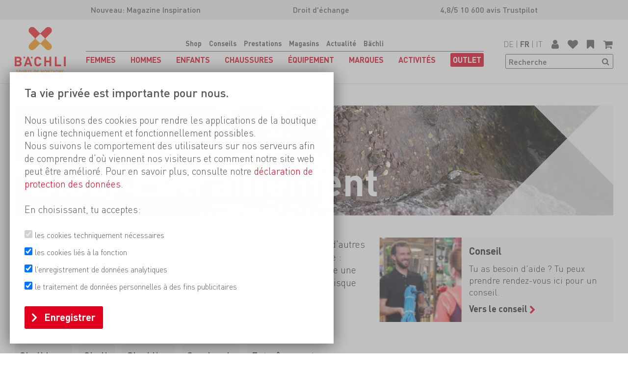

--- FILE ---
content_type: text/html; charset=utf-8
request_url: https://www.baechli-bergsport.ch/fr/equipement/bloc-entrainement
body_size: 49417
content:
<!DOCTYPE html>
<html class="" lang="fr">
    <head>
        <title>Bloc/ Entra&#238;nement &#201;quipement B&#228;chli Sports de Montagne</title>
        <meta http-equiv="Content-Type" content="text/html; charset=utf-8" />
        <meta name="format-detection" content="telephone=no"/>

            <meta name="generator" content="Rent-a-Shop (www.rent-a-shop.ch)" />
            <meta name="description" content="&lt;p&gt;La puissance d&#39;escalade pour les murs de bloc ! Découvre les sacs de magnésium, les tapis de bloc &amp;amp; plus pour ton entraînement.&lt;/p&gt;" />
            <meta name="viewport" content="width=device-width, initial-scale=1" />
            <link rel="canonical" href="https://www.baechli-bergsport.ch/fr/equipement/bloc-entrainement" />



                <script src="/v260107152324/metades.web.core/js/metades/service.ajax.js"></script>
                <script src="/v260107152324/metades.web.core/js/jquery3.js"></script>
                <script defer src="/v260107152324/metades.web.core/js/metades/metades.web.core.js"></script>
                <script defer src="/v260107152338/indiv.ras1/Bach/js/bach.js"></script>
                <script defer src="/v260107152324/metades.web.core/FileSystem/js/general-functions.js"></script>
                <script defer src="/v260107152338/indiv.ras1/Bach/Template/assets/js/scripts.js"></script>
                <script defer src="https://www.googletagmanager.com/gtag/js?id=G-1B0PHZPPJD"></script>
                <script defer src="/v260107152324/metades.web.core/js/toastmessage/toastmessage.js"></script>
                <script defer src="/v260107152327/metades.sitemaker.core/Client/dist/sitemaker-shared.js"></script>
                <script defer src="/v260107152327/metades.sitemaker.core/Client/dist/cms-frontend.js"></script>
                <script defer src="/v260107152334/metades.shop/Client/dist/shop-frontend.js"></script>

         
            <link href="/v260107152338/indiv.ras1/Bach/Template/assets/css/base.css" rel="stylesheet" type="text/css" media="all" />
            <link href="/v260107152338/indiv.ras1/Bach/Template/assets/css/newsletterpopup.css" rel="stylesheet" type="text/css" media="all" />

            <style>
                .mwfs-tiny-image-plugin .ajax-module-container{padding:10px}.imgbaseline{vertical-align:baseline}.imgtop{vertical-align:top}.imgmiddle{vertical-align:middle}.imgbottom{vertical-align:bottom}.imgtexttop{vertical-align:text-top}.imgtextbottom{vertical-align:text-bottom}.imgleft{float:left;clear:left;margin-bottom:5px;margin-right:10px}.imgright{float:right;clear:right;margin-bottom:5px;margin-left:10px}.rt-smallfs{font-size:90%}.rt-vsmallfs{font-size:80%}.rt-normalfs{font-size:100%}.rt-bigfs{font-size:120%}.rt-vbigfs{font-size:140%}.rt-bigfs *,.rt-normalfs *,.rt-smallfs *,.rt-vbigfs *,.rt-vsmallfs *{font-size:inherit}
            </style>
            <style>
                .msw-sub-area>:not(.force-display-block){display:flex;flex-direction:row;margin-left:auto;margin-right:auto}.msw-sub-area>.fullwidth{max-width:none;padding:0}.msw-sub-area>*>.msw-container:not(.force-display-block){display:flex;flex-direction:column;width:100%}.msw-sub-area>.smb-row-2colleft>:first-child,.msw-sub-area>.smb-row-2colright>:last-child{width:25%}.msw-sub-area>.smb-row-2colleft>:last-child,.msw-sub-area>.smb-row-2colright>:first-child{width:75%}.msw-sub-area>.smb-row-2coleven>*{width:50%}.msw-sub-area>*>.msw-container[data-mswvalign=center]{align-self:center}
            </style>
        
            <script>
                //<![CDATA[ 
                characteristicsearch_resetlabel = "Réinitialiser"
                //]]>
            </script>
            <script>
                //<![CDATA[ 
                mwc_service_meta_appid = "de9074b7-f879-4798-83f2-e2f262532446"
                //]]>
            </script>
            <script>
                //<![CDATA[ 
                mwc_service_meta_appsubpath = ""
                //]]>
            </script>
            <script>
                //<![CDATA[ 
                
                        var ccSettings = localStorage.getItem('cookieconsent');
                        let settings = JSON.parse(ccSettings) || {};
                        window.dataLayer = window.dataLayer || [];
                        function gtag() { { dataLayer.push(arguments); } }
                        gtag('consent', 'default', {
                            'ad_storage': (settings.marketing ? 'granted' : 'denied'),
                            'analytics_storage': (settings.tracking ? 'granted' : 'denied'),
                            'functionality_storage': (settings.functionality ? 'granted' : 'denied'),
                        });
                //]]>
            </script>
            <script>
                //<![CDATA[ 
                jQuery(function () { HandleCookieConsent(); });
                //]]>
            </script>
            <script>
                //<![CDATA[ 
                { let script = function() { ShopCharacteristicInit("idf703t", "/fr/equipement/bloc-entrainement/filter"); }; if(document.readyState !== "loading") { script(); } else { document.addEventListener("DOMContentLoaded", script) } }
                //]]>
            </script>
            <script>
                //<![CDATA[ 
                { let script = function() { ShopSortInit("id3s6mf"); }; if(document.readyState !== "loading") { script(); } else { document.addEventListener("DOMContentLoaded", script) } }
                //]]>
            </script>

            <script>
                document.addEventListener("DOMContentLoaded", function () {
mwcClientCode.Execute("Metades.Sitemaker.CMS.ICmsPageContext", "EnterPage",  [ "abdfd2ad-5c89-48ee-910e-e7cb59025057" ] );                });
            </script>

<link rel="apple-touch-icon" sizes="180x180" href="/files/favicon/apple-touch-icon.png">
<link rel="icon" type="image/png" sizes="32x32" href="/files/favicon/favicon-32x32.png">
<link rel="icon" type="image/png" sizes="16x16" href="/files/favicon/favicon-16x16.png">
<link rel="mask-icon" href="/files/favicon/safari-pinned-tab.svg" color="#ffffff">
<meta name="msapplication-TileColor" content="#ffffff">
<meta name="theme-color" content="#ffffff">
<style>

[data-msw-page-area="95ad487e-c499-4562-9820-f3630aa8a4cb"] .msw-sub-area .msw-richtext table  {
   border-spacing: 0;
   border-collapse: collapse;
   overflow: hidden;
   z-index: -1;
}

[data-msw-page-area="95ad487e-c499-4562-9820-f3630aa8a4cb"] .msw-sub-area .msw-richtext td,
[data-msw-page-area="95ad487e-c499-4562-9820-f3630aa8a4cb"] .msw-sub-area .msw-richtext th,
[data-msw-page-area="95ad487e-c499-4562-9820-f3630aa8a4cb"] .msw-sub-area .msw-richtext .row,
[data-msw-page-area="95ad487e-c499-4562-9820-f3630aa8a4cb"] .msw-sub-area .msw-richtext .col {
   cursor: pointer;
   padding: 10px;
   position: relative;
}

[data-msw-page-area="95ad487e-c499-4562-9820-f3630aa8a4cb"] .msw-sub-area .msw-richtext td:hover::before,
[data-msw-page-area="95ad487e-c499-4562-9820-f3630aa8a4cb"] .msw-sub-area .msw-richtext .row:hover::before { 
   background-color: #ebeae9;
   content: '\00a0';  
   height: 100%;
   left: -5000px;
   position: absolute;  
   top: 0;
   width: 10000px;   
   z-index: -1;        
}

[data-msw-page-area="95ad487e-c499-4562-9820-f3630aa8a4cb"] .msw-sub-area .msw-richtext td:hover::after,
[data-msw-page-area="95ad487e-c499-4562-9820-f3630aa8a4cb"] .msw-sub-area .msw-richtext .col:hover::after { 
   background-color: #ebeae9;
   content: '\00a0';  
   height: 10000px;    
   left: 0;
   position: absolute;  
   top: -5000px;
   width: 100%;
   z-index: -1;        
}
</style>
<script>
function PictureTagImgOnLoad(el) {
if (el.src != el.currentSrc) {
    el.classList.add('loaded');
}
}
</script>
<script>(function(w,d,s,l,i){w[l]=w[l]||[];w[l].push({'gtm.start':
                    new Date().getTime(),event:'gtm.js'});var f=d.getElementsByTagName(s)[0],
                    j=d.createElement(s),dl=l!='dataLayer'?'&l='+l:'';j.async=true;j.src=
                    'https://www.googletagmanager.com/gtm.js?id='+i+dl;f.parentNode.insertBefore(j,f);
                    })(window,document,'script','dataLayer','GTM-PB67KGN');</script>
                    <script>
                     window.dataLayer = window.dataLayer || [];
                     function gtag(){dataLayer.push(arguments);}
                     gtag('js', new Date());
                 
                     gtag('config', 'G-1B0PHZPPJD');
                    </script>    </head>

    <body class="page-frame has-preheader">
        



<a href="javascript:JumpToContent();" class="jump_to_content">Aller au contenu</a>

<header>
        <div class="preheader">
                <div data-mobile="visible"><p><a href="https://www.baechli-bergsport.ch/fr/actualite/publications" target="">Nouveau: Magazine Inspiration&nbsp;</a></p></div>
                <div data-mobile="hidden"><p>Droit d'&eacute;change</p></div>
                <div data-mobile="hidden"><p>4,8/5 10 600 avis Trustpilot</p></div>
        </div>
    <div>
        <a href="/fr" aria-label="Logo">
            <img src="/v260107152338/indiv.ras1/Bach/Template/assets/img/logo_fr.svg" alt="" width="49" height="45" />
        </a>

        <nav>
            <ul class="hide-mainmenu">
                            <li class="current"><a href="/fr">Shop</a></li>
                            <li class=""><a href="/fr/conseils">Conseils</a></li>
                            <li class=""><a href="/fr/prestations">Prestations</a></li>
                            <li class=""><a href="/fr/magasins">Magasins</a></li>
                            <li class=""><a href="/fr/actualite">Actualit&#233;</a></li>
                            <li class=""><a href="/fr/baechli">B&#228;chli</a></li>
            </ul>
            <div class="nav_bc"></div>
                <ul class="">
                        <li class=" ">
                            <a href="/fr/femmes" aria-expanded="false"><span>Femmes</span></a>
                                <div>
                                    <div data-categorycode="WS_10">
                                            <div class="">
                                                        <a href="/fr/femmes/vestes" aria-expanded="false"><span>Vestes</span></a>
                                                        <ul>
                                                                <li class=""><a href="/fr/femmes/vestes/vestes-hard-shell"><span>Vestes Hard Shell</span></a></li>
                                                                <li class=""><a href="/fr/femmes/vestes/vestes-softshell"><span>Vestes Softshell</span></a></li>
                                                                <li class=""><a href="/fr/femmes/vestes/vestes-chaudes"><span>Vestes chaudes</span></a></li>
                                                                <li class=""><a href="/fr/femmes/vestes/vestes-chaudes-light"><span>Vestes chaudes light</span></a></li>
                                                                <li class=""><a href="/fr/femmes/vestes/vestes-doubles"><span>Vestes doubles</span></a></li>
                                                                <li class=""><a href="/fr/femmes/vestes/veste-de-loisirs"><span>Veste de loisirs</span></a></li>
                                                                <li class=""><a href="/fr/femmes/vestes/vestes-dexpedition"><span>Vestes d&#39;exp&#233;dition</span></a></li>
                                                                <li class=""><a href="/fr/femmes/vestes/vestes-de-trail-running"><span>Vestes de trail running</span></a></li>
                                                                <li class=""><a href="/fr/femmes/vestes/vestes-coupe-vent"><span>Vestes coupe-vent</span></a></li>
                                                        </ul>
                                                        <a href="/fr/femmes/gilets" aria-expanded="false"><span>Gilets</span></a>
                                                        <ul>
                                                                <li class=""><a href="/fr/femmes/gilets/gilets-chauds"><span>Gilets chauds</span></a></li>
                                                                <li class=""><a href="/fr/femmes/gilets/gilets-coupe-vent"><span>Gilets coupe-vent</span></a></li>
                                                                <li class=""><a href="/fr/femmes/gilets/polaire-powerstretch"><span>Gilets polaire/ powerstretch</span></a></li>
                                                                <li class=""><a href="/fr/femmes/gilets/gilets-de-loisirs"><span>Gilets de loisirs</span></a></li>
                                                                <li class=""><a href="/fr/femmes/gilets/gilets-de-trail-running"><span>Gilets de trail running</span></a></li>
                                                        </ul>
                                                        <a href="/fr/femmes/pulls" aria-expanded="false"><span>Midlayer</span></a>
                                                        <ul>
                                                                <li class=""><a href="/fr/femmes/pulls/polaire-powerstretch"><span>Pull en polaire/powerstretch</span></a></li>
                                                                <li class=""><a href="/fr/femmes/pulls/pulls-en-laine"><span>Pulls en laine</span></a></li>
                                                                <li class=""><a href="/fr/femmes/pulls/pulls-de-loisirs"><span>Pulls de loisirs</span></a></li>
                                                        </ul>
                                            </div>
                                            <div class="">
                                                        <a href="/fr/femmes/chemises-blouses" aria-expanded="false"><span>Chemises/ blouses</span></a>
                                                        <ul>
                                                                <li class=""><a href="/fr/femmes/chemises-blouses/chemises-blouses-a-manches-longues"><span>Chemises / blouses &#224; manches longues</span></a></li>
                                                                <li class=""><a href="/fr/femmes/chemises-blouses/chemises-blouses-a-manches-courtes"><span>Chemises / blouses &#224; manches courtes</span></a></li>
                                                        </ul>
                                                        <a href="/fr/femmes/shirts" aria-expanded="false"><span>Shirts</span></a>
                                                        <ul>
                                                                <li class=""><a href="/fr/femmes/shirts/t-shirts-a-manches-longues"><span>T-Shirts &#224; manches longues</span></a></li>
                                                                <li class=""><a href="/fr/femmes/shirts/t-shirts-a-manches-courtes"><span>T-Shirts &#224; manches courtes</span></a></li>
                                                                <li class=""><a href="/fr/femmes/shirts/tops"><span>Tops</span></a></li>
                                                        </ul>
                                                        <a href="/fr/femmes/sous-vetements" aria-expanded="false"><span>Sous-v&#234;tements</span></a>
                                                        <ul>
                                                                <li class=""><a href="/fr/femmes/sous-vetements/tops-a-manches-longues"><span>Tops &#224; manches longues</span></a></li>
                                                                <li class=""><a href="/fr/femmes/sous-vetements/tops-manches-courtes"><span>Tops manches courtes</span></a></li>
                                                                <li class=""><a href="/fr/femmes/sous-vetements/tops-sans-manches"><span>Tops sans manches</span></a></li>
                                                                <li class=""><a href="/fr/femmes/sous-vetements/bas-longs"><span>Bas longs</span></a></li>
                                                                <li class=""><a href="/fr/femmes/sous-vetements/bas-courts"><span>Bas courts</span></a></li>
                                                                <li class=""><a href="/fr/femmes/sous-vetements/soutiens-gorges"><span>Soutiens-gorges</span></a></li>
                                                        </ul>
                                                        <a href="/fr/femmes/entretien" aria-expanded="false"><span>Entretien</span></a>
                                                        <ul>
                                                                <li class=""><a href="/fr/femmes/entretien/nettoyage"><span>Nettoyage</span></a></li>
                                                                <li class=""><a href="/fr/femmes/entretien/impregnation"><span>Impr&#233;gnation</span></a></li>
                                                                <li class=""><a href="/fr/femmes/entretien/materiel-de-reparation"><span>Mat&#233;riel de r&#233;paration</span></a></li>
                                                        </ul>
                                            </div>
                                            <div class="">
                                                        <a href="/fr/femmes/pantalons" aria-expanded="false"><span>Pantalons</span></a>
                                                        <ul>
                                                                <li class=""><a href="/fr/femmes/pantalons/pantalons-hardshell"><span>Pantalons Hardshell</span></a></li>
                                                                <li class=""><a href="/fr/femmes/pantalons/pantalons-softshell"><span>Pantalons softshell</span></a></li>
                                                                <li class=""><a href="/fr/femmes/pantalons/pantalons-dexpedition"><span>Pantalons d&#39;exp&#233;dition</span></a></li>
                                                                <li class=""><a href="/fr/femmes/pantalons/pantalons-de-randonnee"><span>Pantalons de randonn&#233;e</span></a></li>
                                                                <li class=""><a href="/fr/femmes/pantalons/pantalons-descalade"><span>Pantalons d&#39;escalade</span></a></li>
                                                                <li class=""><a href="/fr/femmes/pantalons/pantalons-de-trail-running"><span>Pantalons de trail running</span></a></li>
                                                                <li class=""><a href="/fr/femmes/pantalons/polaires"><span>Polaires</span></a></li>
                                                                <li class=""><a href="/fr/femmes/pantalons/pantalons-chauds"><span>Pantalons chauds</span></a></li>
                                                                <li class=""><a href="/fr/femmes/pantalons/shorts-descalade"><span>Shorts d&#39;escalade</span></a></li>
                                                                <li class=""><a href="/fr/femmes/pantalons/short-de-trail-running"><span>Short de trail running</span></a></li>
                                                                <li class=""><a href="/fr/femmes/pantalons/short-de-trekking"><span>Short de trekking</span></a></li>
                                                                <li class=""><a href="/fr/femmes/pantalons/shorts-de-loisirs"><span>Shorts de loisirs</span></a></li>
                                                                <li class=""><a href="/fr/femmes/pantalons/jupes-robes"><span>Jupes / robes</span></a></li>
                                                        </ul>
                                                        <a href="/fr/femmes/chaussettes" aria-expanded="false"><span>Chaussettes</span></a>
                                                        <ul>
                                                                <li class=""><a href="/fr/femmes/chaussettes/chaussettes-de-ski"><span>Chaussettes de ski</span></a></li>
                                                                <li class=""><a href="/fr/femmes/chaussettes/chaussettes-de-marche-trekking"><span>Chaussettes de marche/ trekking</span></a></li>
                                                                <li class=""><a href="/fr/femmes/chaussettes/sous-chaussettes"><span>Sous-chaussettes</span></a></li>
                                                                <li class=""><a href="/fr/femmes/chaussettes/chaussettes-multisports"><span>Chaussettes multisports</span></a></li>
                                                                <li class=""><a href="/fr/femmes/chaussettes/chaussettes-semelles-chauffantes"><span>Chaussettes -/ semelles chauffantes</span></a></li>
                                                                <li class=""><a href="/fr/femmes/chaussettes/chaussettes-impermeables"><span>Chaussettes imperm&#233;ables</span></a></li>
                                                        </ul>
                                            </div>
                                            <div class="">
                                                        <a href="/fr/femmes/gants" aria-expanded="false"><span>Gants</span></a>
                                                        <ul>
                                                                <li class=""><a href="/fr/femmes/gants/gants-a-doigts"><span>Gants &#224; doigts</span></a></li>
                                                                <li class=""><a href="/fr/femmes/gants/moufles"><span>Moufles</span></a></li>
                                                                <li class=""><a href="/fr/femmes/gants/gants-a-3-doigts"><span>Gants &#224; 3 doigts</span></a></li>
                                                                <li class=""><a href="/fr/femmes/gants/moufles-pliables"><span>Moufles pliables</span></a></li>
                                                                <li class=""><a href="/fr/femmes/gants/gants-pour-via-ferrata-big-wall"><span>Gants pour via ferrata/ big wall</span></a></li>
                                                                <li class=""><a href="/fr/femmes/gants/gants-accessoires"><span>Gants Accessoires</span></a></li>
                                                        </ul>
                                                        <a href="/fr/femmes/protection-tete" aria-expanded="false"><span>Protection t&#234;te</span></a>
                                                        <ul>
                                                                <li class=""><a href="/fr/femmes/protection-tete/bonnets"><span>Bonnets</span></a></li>
                                                                <li class=""><a href="/fr/femmes/protection-tete/bandeaux"><span>Bandeaux</span></a></li>
                                                                <li class=""><a href="/fr/femmes/protection-tete/tours-de-cou-foulards"><span>Tours de cou/ foulards</span></a></li>
                                                                <li class=""><a href="/fr/femmes/protection-tete/masques-cagoules"><span>Masques/ cagoules</span></a></li>
                                                                <li class=""><a href="/fr/femmes/protection-tete/chapeaux-casquettes"><span>Chapeaux / casquettes</span></a></li>
                                                        </ul>
                                                        <a href="/fr/femmes/accessoires" aria-expanded="false"><span>Accessoires</span></a>
                                                        <ul>
                                                                <li class=""><a href="/fr/femmes/accessoires/guetres"><span>Gu&#234;tres</span></a></li>
                                                                <li class=""><a href="/fr/femmes/accessoires/bretelles"><span>Bretelles</span></a></li>
                                                                <li class=""><a href="/fr/femmes/accessoires/ceintures"><span>Ceintures</span></a></li>
                                                                <li class=""><a href="/fr/femmes/accessoires/maillots-de-bain"><span>Maillots de bain</span></a></li>
                                                                <li class=""><a href="/fr/femmes/accessoires/chauffe-hanches"><span>Chauffe-hanches</span></a></li>
                                                        </ul>
                                            </div>
                                            <div class="teasers">
                                                        <a href="/fr/actualite/newsletter">
                                                            <picture> <source data-srcset="/files/v240718174746/content/Kachel_Newsletter.jpg.crop-res-186x112.webp" type="image/webp"> <source data-srcset="/files/v240718174746/content/Kachel_Newsletter.jpg.crop-res-186x112.jpg" type="image/jpeg"><img src="[data-uri]" onload="PictureTagImgOnLoad(this);" alt="Kachel_Newsletter.jpg" width="186" height="112" style="aspect-ratio: 93 / 56 !important;" ></picture>
                                                            <span>Notre newsletter</span>
                                                        </a>
                                            </div>
                                    </div>
                                </div>
                        </li>
                        <li class=" ">
                            <a href="/fr/hommes" aria-expanded="false"><span>Hommes</span></a>
                                <div>
                                    <div data-categorycode="WS_11">
                                            <div class="">
                                                        <a href="/fr/hommes/vestes" aria-expanded="false"><span>Vestes</span></a>
                                                        <ul>
                                                                <li class=""><a href="/fr/hommes/vestes/vestes-hard-shell"><span>Vestes Hard Shell</span></a></li>
                                                                <li class=""><a href="/fr/hommes/vestes/vestes-softshell"><span>Vestes Softshell</span></a></li>
                                                                <li class=""><a href="/fr/hommes/vestes/vestes-chaudes"><span>Vestes chaudes</span></a></li>
                                                                <li class=""><a href="/fr/hommes/vestes/vestes-doubles"><span>Vestes doubles</span></a></li>
                                                                <li class=""><a href="/fr/hommes/vestes/vestes-chaudes-light"><span>Vestes chaudes light</span></a></li>
                                                                <li class=""><a href="/fr/hommes/vestes/veste-de-loisirs"><span>Veste de loisirs</span></a></li>
                                                                <li class=""><a href="/fr/hommes/vestes/vestes-dexpedition"><span>Vestes d&#39;exp&#233;dition</span></a></li>
                                                                <li class=""><a href="/fr/hommes/vestes/vestes-de-trail-running"><span>Vestes de trail running</span></a></li>
                                                                <li class=""><a href="/fr/hommes/vestes/vestes-coupe-vent"><span>Vestes coupe-vent</span></a></li>
                                                        </ul>
                                                        <a href="/fr/hommes/gilets" aria-expanded="false"><span>Gilets</span></a>
                                                        <ul>
                                                                <li class=""><a href="/fr/hommes/gilets/gilets-chauds"><span>Gilets chauds</span></a></li>
                                                                <li class=""><a href="/fr/hommes/gilets/gilets-coupe-vent"><span>Gilets coupe-vent</span></a></li>
                                                                <li class=""><a href="/fr/hommes/gilets/polaire-powerstretch"><span>Gilets polaire/ powerstretch</span></a></li>
                                                                <li class=""><a href="/fr/hommes/gilets/gilets-de-loisirs"><span>Gilets de loisirs</span></a></li>
                                                                <li class=""><a href="/fr/hommes/gilets/gilets-de-trail-running"><span>Gilets de trail running</span></a></li>
                                                        </ul>
                                                        <a href="/fr/hommes/pulls" aria-expanded="false"><span>Midlayer</span></a>
                                                        <ul>
                                                                <li class=""><a href="/fr/hommes/pulls/polaire-powerstretch"><span>Pull en polaire/powerstretch</span></a></li>
                                                                <li class=""><a href="/fr/hommes/pulls/pulls-en-laine"><span>Pulls en laine</span></a></li>
                                                                <li class=""><a href="/fr/hommes/pulls/pulls-de-loisirs"><span>Pulls de loisirs</span></a></li>
                                                        </ul>
                                            </div>
                                            <div class="">
                                                        <a href="/fr/hommes/chemises" aria-expanded="false"><span>Chemises</span></a>
                                                        <ul>
                                                                <li class=""><a href="/fr/hommes/chemises/chemises-a-manches-longues"><span>Chemises &#224; manches longues</span></a></li>
                                                                <li class=""><a href="/fr/hommes/chemises/chemises-a-manches-courtes"><span>Chemises &#224; manches courtes</span></a></li>
                                                        </ul>
                                                        <a href="/fr/hommes/shirts" aria-expanded="false"><span>Shirts</span></a>
                                                        <ul>
                                                                <li class=""><a href="/fr/hommes/shirts/t-shirts-a-manches-longues"><span>T-Shirts &#224; manches longues</span></a></li>
                                                                <li class=""><a href="/fr/hommes/shirts/t-shirts-a-manches-courtes"><span>T-Shirts &#224; manches courtes</span></a></li>
                                                                <li class=""><a href="/fr/hommes/shirts/tanks"><span>Tanks</span></a></li>
                                                        </ul>
                                                        <a href="/fr/hommes/sous-vetements" aria-expanded="false"><span>Sous-v&#234;tements</span></a>
                                                        <ul>
                                                                <li class=""><a href="/fr/hommes/sous-vetements/tops-a-manches-longues"><span>Tops &#224; manches longues</span></a></li>
                                                                <li class=""><a href="/fr/hommes/sous-vetements/tops-manches-courtes"><span>Tops manches courtes</span></a></li>
                                                                <li class=""><a href="/fr/hommes/sous-vetements/tops-sans-manches"><span>Tops sans manches</span></a></li>
                                                                <li class=""><a href="/fr/hommes/sous-vetements/bas-longs"><span>Bas longs</span></a></li>
                                                                <li class=""><a href="/fr/hommes/sous-vetements/bas-courts"><span>Bas courts</span></a></li>
                                                        </ul>
                                                        <a href="/fr/hommes/entretien" aria-expanded="false"><span>Entretien</span></a>
                                                        <ul>
                                                                <li class=""><a href="/fr/hommes/entretien/nettoyage"><span>Nettoyage</span></a></li>
                                                                <li class=""><a href="/fr/hommes/entretien/impregnation"><span>Impr&#233;gnation</span></a></li>
                                                                <li class=""><a href="/fr/hommes/entretien/materiel-de-reparation"><span>Mat&#233;riel de r&#233;paration</span></a></li>
                                                        </ul>
                                            </div>
                                            <div class="">
                                                        <a href="/fr/hommes/pantalons" aria-expanded="false"><span>Pantalons</span></a>
                                                        <ul>
                                                                <li class=""><a href="/fr/hommes/pantalons/pantalons-hardshell"><span>Pantalons Hardshell</span></a></li>
                                                                <li class=""><a href="/fr/hommes/pantalons/pantalons-softshell"><span>Pantalons softshell</span></a></li>
                                                                <li class=""><a href="/fr/hommes/pantalons/pantalons-dexpedition"><span>Pantalons d&#39;exp&#233;dition</span></a></li>
                                                                <li class=""><a href="/fr/hommes/pantalons/pantalons-de-trekking-et-de-randonnee"><span>Pantalons de trekking et de randonn&#233;e</span></a></li>
                                                                <li class=""><a href="/fr/hommes/pantalons/pantalons-descalade"><span>Pantalons d&#39;escalade</span></a></li>
                                                                <li class=""><a href="/fr/hommes/pantalons/pantalons-de-trail-running"><span>Pantalons de trail running</span></a></li>
                                                                <li class=""><a href="/fr/hommes/pantalons/polaires"><span>Polaires</span></a></li>
                                                                <li class=""><a href="/fr/hommes/pantalons/pantalons-chauds"><span>Pantalons chauds</span></a></li>
                                                                <li class=""><a href="/fr/hommes/pantalons/shorts-descalade"><span>Shorts d&#39;escalade</span></a></li>
                                                                <li class=""><a href="/fr/hommes/pantalons/short-de-trail-running"><span>Short de trail running</span></a></li>
                                                                <li class=""><a href="/fr/hommes/pantalons/short-de-trekking"><span>Short de trekking</span></a></li>
                                                                <li class=""><a href="/fr/hommes/pantalons/shorts-de-loisirs"><span>Shorts de loisirs</span></a></li>
                                                        </ul>
                                                        <a href="/fr/hommes/chaussettes" aria-expanded="false"><span>Chaussettes</span></a>
                                                        <ul>
                                                                <li class=""><a href="/fr/hommes/chaussettes/chaussettes-de-ski"><span>Chaussettes de ski</span></a></li>
                                                                <li class=""><a href="/fr/hommes/chaussettes/chaussettes-de-marche-trekking"><span>Chaussettes de marche/ trekking</span></a></li>
                                                                <li class=""><a href="/fr/hommes/chaussettes/sous-chaussettes"><span>Sous-chaussettes</span></a></li>
                                                                <li class=""><a href="/fr/hommes/chaussettes/chaussettes-multisports"><span>Chaussettes multisports</span></a></li>
                                                                <li class=""><a href="/fr/hommes/chaussettes/chaussettes-semelles-chauffantes"><span>Chaussettes -/ semelles chauffantes</span></a></li>
                                                                <li class=""><a href="/fr/hommes/chaussettes/chaussettes-impermeables"><span>Chaussettes imperm&#233;ables</span></a></li>
                                                        </ul>
                                            </div>
                                            <div class="">
                                                        <a href="/fr/hommes/gants" aria-expanded="false"><span>Gants</span></a>
                                                        <ul>
                                                                <li class=""><a href="/fr/hommes/gants/gants-a-doigts"><span>Gants &#224; doigts</span></a></li>
                                                                <li class=""><a href="/fr/hommes/gants/moufles"><span>Moufles</span></a></li>
                                                                <li class=""><a href="/fr/hommes/gants/gants-a-3-doigts"><span>Gants &#224; 3 doigts</span></a></li>
                                                                <li class=""><a href="/fr/hommes/gants/moufles-pliables"><span>Moufles pliables</span></a></li>
                                                                <li class=""><a href="/fr/hommes/gants/gants-pour-via-ferrata-big-wall"><span>Gants pour via ferrata/ big wall</span></a></li>
                                                                <li class=""><a href="/fr/hommes/gants/gants-accessoires"><span>Gants Accessoires</span></a></li>
                                                        </ul>
                                                        <a href="/fr/hommes/protection-tete" aria-expanded="false"><span>Protection t&#234;te</span></a>
                                                        <ul>
                                                                <li class=""><a href="/fr/hommes/protection-tete/bonnets"><span>Bonnets</span></a></li>
                                                                <li class=""><a href="/fr/hommes/protection-tete/bandeaux"><span>Bandeaux</span></a></li>
                                                                <li class=""><a href="/fr/hommes/protection-tete/tours-de-cou-foulards"><span>Tours de cou/ foulards</span></a></li>
                                                                <li class=""><a href="/fr/hommes/protection-tete/masques-cagoules"><span>Masques/ cagoules</span></a></li>
                                                                <li class=""><a href="/fr/hommes/protection-tete/chapeaux-casquettes"><span>Chapeaux / casquettes</span></a></li>
                                                        </ul>
                                                        <a href="/fr/hommes/accessoires" aria-expanded="false"><span>Accessoires</span></a>
                                                        <ul>
                                                                <li class=""><a href="/fr/hommes/accessoires/guetres"><span>Gu&#234;tres</span></a></li>
                                                                <li class=""><a href="/fr/hommes/accessoires/bretelles"><span>Bretelles</span></a></li>
                                                                <li class=""><a href="/fr/hommes/accessoires/ceintures"><span>Ceintures</span></a></li>
                                                                <li class=""><a href="/fr/hommes/accessoires/chauffe-hanches"><span>Chauffe-hanches</span></a></li>
                                                        </ul>
                                            </div>
                                            <div class="teasers">
                                                        <a href="/fr/actualite/newsletter">
                                                            <picture> <source data-srcset="/files/v240718174746/content/Kachel_Newsletter.jpg.crop-res-186x112.webp" type="image/webp"> <source data-srcset="/files/v240718174746/content/Kachel_Newsletter.jpg.crop-res-186x112.jpg" type="image/jpeg"><img src="[data-uri]" onload="PictureTagImgOnLoad(this);" alt="Kachel_Newsletter.jpg" width="186" height="112" style="aspect-ratio: 93 / 56 !important;" ></picture>
                                                            <span>Notre newsletter</span>
                                                        </a>
                                            </div>
                                    </div>
                                </div>
                        </li>
                        <li class=" ">
                            <a href="/fr/enfants" aria-expanded="false"><span>Enfants</span></a>
                                <div>
                                    <div data-categorycode="WS_19">
                                            <div class="">
                                                        <a href="/fr/enfants/vetements" aria-expanded="false"><span>V&#234;tements</span></a>
                                                        <ul>
                                                                <li class=""><a href="/fr/enfants/vetements/vestes"><span>Vestes</span></a></li>
                                                                <li class=""><a href="/fr/enfants/vetements/gilets"><span>Gilets</span></a></li>
                                                                <li class=""><a href="/fr/enfants/vetements/pulls"><span>Midlayer</span></a></li>
                                                                <li class=""><a href="/fr/enfants/vetements/pantalons"><span>Pantalons</span></a></li>
                                                                <li class=""><a href="/fr/enfants/vetements/shirts"><span>Shirts</span></a></li>
                                                                <li class=""><a href="/fr/enfants/vetements/sous-vetements"><span>Sous-v&#234;tements</span></a></li>
                                                                <li class=""><a href="/fr/enfants/vetements/gants"><span>Gants</span></a></li>
                                                                <li class=""><a href="/fr/enfants/vetements/protection-tete"><span>Protection t&#234;te</span></a></li>
                                                                <li class=""><a href="/fr/enfants/vetements/chaussettes"><span>Chaussettes</span></a></li>
                                                        </ul>
                                            </div>
                                            <div class="">
                                                        <a href="/fr/enfants/chaussures" aria-expanded="false"><span>Chaussures</span></a>
                                                        <ul>
                                                                <li class=""><a href="/fr/enfants/chaussures/chaussures-de-trekking"><span>Chaussures de trekking</span></a></li>
                                                                <li class=""><a href="/fr/enfants/chaussures/chaussures-de-ski-de-randonnee"><span>Chaussures de ski de randonn&#233;e</span></a></li>
                                                                <li class=""><a href="/fr/enfants/chaussures/chaussures-de-trekking-hivernal"><span>Chaussures de trekking hivernal</span></a></li>
                                                                <li class=""><a href="/fr/enfants/chaussures/chaussures-multi-fonctionnelles"><span>Chaussures multi fonctionnelles</span></a></li>
                                                                <li class=""><a href="/fr/enfants/chaussures/sandales-tongs"><span>Sandales</span></a></li>
                                                                <li class=""><a href="/fr/enfants/chaussures/chaussons-descalade"><span>Chaussons d&#39;escalade</span></a></li>
                                                        </ul>
                                            </div>
                                            <div class="">
                                                        <a href="/fr/enfants/equipement" aria-expanded="false"><span>&#201;quipement</span></a>
                                                        <ul>
                                                                <li class=""><a href="/fr/enfants/equipement/sacs-a-dos"><span>Sacs &#224; dos</span></a></li>
                                                                <li class=""><a href="/fr/enfants/equipement/hardware-pour-descalade"><span>Hardware pour d&#39;escalade</span></a></li>
                                                                <li class=""><a href="/fr/enfants/equipement/sacs-de-couchage"><span>Sacs de couchage</span></a></li>
                                                                <li class=""><a href="/fr/enfants/equipement/gourdes-pour-enfants"><span>Gourdes pour enfants</span></a></li>
                                                                <li class=""><a href="/fr/enfants/equipement/eclairage"><span>&#201;clairage</span></a></li>
                                                                <li class=""><a href="/fr/enfants/equipement/lunettes-pour-enfants"><span>Lunettes pour enfants</span></a></li>
                                                                <li class=""><a href="/fr/enfants/equipement/porte-bebes-pour-enfants"><span>Porte-b&#233;b&#233;s pour enfants</span></a></li>
                                                                <li class=""><a href="/fr/enfants/equipement/sports-de-neige-pour-enfants"><span>Sports de neige pour enfants</span></a></li>
                                                                <li class=""><a href="/fr/enfants/equipement/batons"><span>B&#226;tons</span></a></li>
                                                        </ul>
                                            </div>
                                            <div class="teasers">
                                                        <a href="/fr/actualite/newsletter">
                                                            <picture> <source data-srcset="/files/v240718174746/content/Kachel_Newsletter.jpg.crop-res-186x112.webp" type="image/webp"> <source data-srcset="/files/v240718174746/content/Kachel_Newsletter.jpg.crop-res-186x112.jpg" type="image/jpeg"><img src="[data-uri]" onload="PictureTagImgOnLoad(this);" alt="Kachel_Newsletter.jpg" width="186" height="112" style="aspect-ratio: 93 / 56 !important;" ></picture>
                                                            <span>Notre newsletter</span>
                                                        </a>
                                            </div>
                                    </div>
                                </div>
                        </li>
                        <li class=" ">
                            <a href="/fr/chaussures" aria-expanded="false"><span>Chaussures</span></a>
                                <div>
                                    <div data-categorycode="WS_13">
                                            <div class="">
                                                        <a href="/fr/chaussures/chaussures-pour-femmes" aria-expanded="false"><span>Chaussures pour femmes</span></a>
                                                        <ul>
                                                                <li class=""><a href="/fr/chaussures/chaussures-pour-femmes/chaussures-de-montagne"><span>Chaussures de montagne</span></a></li>
                                                                <li class=""><a href="/fr/chaussures/chaussures-pour-femmes/chaussures-de-trekking"><span>Chaussures de trekking</span></a></li>
                                                                <li class=""><a href="/fr/chaussures/chaussures-pour-femmes/chaussures-dexpedition"><span>Chaussures d&#39;exp&#233;dition</span></a></li>
                                                                <li class=""><a href="/fr/chaussures/chaussures-pour-femmes/chaussures-de-ski-de-randonnee"><span>Chaussures de ski de randonn&#233;e</span></a></li>
                                                                <li class=""><a href="/fr/chaussures/chaussures-pour-femmes/chaussures-de-trekking-hivernal"><span>Chaussures de trekking hivernal</span></a></li>
                                                                <li class=""><a href="/fr/chaussures/chaussures-pour-femmes/chaussures-basses"><span>Chaussures basses</span></a></li>
                                                                <li class=""><a href="/fr/chaussures/chaussures-pour-femmes/chaussures-multifonctionnelles"><span>Chaussures multifonctionnelles</span></a></li>
                                                                <li class=""><a href="/fr/chaussures/chaussures-pour-femmes/chaussures-dapproche"><span>Chaussures d&#39;approche</span></a></li>
                                                                <li class=""><a href="/fr/chaussures/chaussures-pour-femmes/chaussures-barefoot"><span>Chaussures barefoot</span></a></li>
                                                                <li class=""><a href="/fr/chaussures/chaussures-pour-femmes/sandales-tongs"><span>Sandales/ Tongs</span></a></li>
                                                                <li class=""><a href="/fr/chaussures/chaussures-pour-femmes/chaussons-descalade"><span>Chaussons d&#39;escalade</span></a></li>
                                                        </ul>
                                            </div>
                                            <div class="">
                                                        <a href="/fr/chaussures/chaussures-pour-hommes" aria-expanded="false"><span>Chaussures pour hommes</span></a>
                                                        <ul>
                                                                <li class=""><a href="/fr/chaussures/chaussures-pour-hommes/chaussures-de-montagne"><span>Chaussures de montagne</span></a></li>
                                                                <li class=""><a href="/fr/chaussures/chaussures-pour-hommes/chaussures-de-trekking"><span>Chaussures de trekking</span></a></li>
                                                                <li class=""><a href="/fr/chaussures/chaussures-pour-hommes/chaussures-dexpedition"><span>Chaussures d&#39;exp&#233;dition</span></a></li>
                                                                <li class=""><a href="/fr/chaussures/chaussures-pour-hommes/chaussures-de-ski-de-randonnee"><span>Chaussures de ski de randonn&#233;e</span></a></li>
                                                                <li class=""><a href="/fr/chaussures/chaussures-pour-hommes/chaussures-de-trekking-hivernal"><span>Chaussures de trekking hivernal</span></a></li>
                                                                <li class=""><a href="/fr/chaussures/chaussures-pour-hommes/chaussures-basses"><span>Chaussures basses</span></a></li>
                                                                <li class=""><a href="/fr/chaussures/chaussures-pour-hommes/chaussures-multifonctionnelles"><span>Chaussures multifonctionnelles</span></a></li>
                                                                <li class=""><a href="/fr/chaussures/chaussures-pour-hommes/chaussures-dapproche"><span>Chaussures d&#39;approche</span></a></li>
                                                                <li class=""><a href="/fr/chaussures/chaussures-pour-hommes/chaussures-barefoot"><span>Chaussures barefoot</span></a></li>
                                                                <li class=""><a href="/fr/chaussures/chaussures-pour-hommes/sandales-tongs"><span>Sandales/ Tongs</span></a></li>
                                                                <li class=""><a href="/fr/chaussures/chaussures-pour-hommes/chaussons-descalade"><span>Chaussons d&#39;escalade</span></a></li>
                                                        </ul>
                                            </div>
                                            <div class="">
                                                        <a href="/fr/chaussures/chaussures-pour-enfants" aria-expanded="false"><span>Chaussures pour enfants</span></a>
                                                        <ul>
                                                                <li class=""><a href="/fr/chaussures/chaussures-pour-enfants/chaussures-de-trekking"><span>Chaussures de trekking</span></a></li>
                                                                <li class=""><a href="/fr/chaussures/chaussures-pour-enfants/chaussures-de-ski-de-randonnee"><span>Chaussures de ski de randonn&#233;e</span></a></li>
                                                                <li class=""><a href="/fr/chaussures/chaussures-pour-enfants/chaussures-de-trekking-hivernal"><span>Chaussures de trekking hivernal</span></a></li>
                                                                <li class=""><a href="/fr/chaussures/chaussures-pour-enfants/chaussures-multifonctionnelles"><span>Chaussures multifonctionnelles</span></a></li>
                                                                <li class=""><a href="/fr/chaussures/chaussures-pour-enfants/sandales-tongs"><span>Sandales/ Tongs</span></a></li>
                                                                <li class=""><a href="/fr/chaussures/chaussures-pour-enfants/chaussons-descalade"><span>Chaussons d&#39;escalade</span></a></li>
                                                        </ul>
                                            </div>
                                            <div class="">
                                                        <a href="/fr/chaussures/guetres" aria-expanded="false"><span>Gu&#234;tres</span></a>
                                                        <a href="/fr/chaussures/chaines-de-chaussures-crampons" aria-expanded="false"><span>Cha&#238;nes de chaussures/crampons</span></a>
                                                        <a href="/fr/chaussures/chaussettes-semelles-chauffantes" aria-expanded="false"><span>Chaussettes -/ semelles chauffantes</span></a>
                                                        <a href="/fr/chaussures/accessoires-chaussures" aria-expanded="false"><span>Accessoires chaussures</span></a>
                                                        <ul>
                                                                <li class=""><a href="/fr/chaussures/accessoires-chaussures/accessoires-divers"><span>Accessoires divers</span></a></li>
                                                                <li class=""><a href="/fr/chaussures/accessoires-chaussures/semelles-interieures"><span>Semelles int&#233;rieures</span></a></li>
                                                                <li class=""><a href="/fr/chaussures/accessoires-chaussures/lacets-de-chaussures"><span>Lacets de chaussures</span></a></li>
                                                        </ul>
                                                        <a href="/fr/chaussures/entretien" aria-expanded="false"><span>Entretien</span></a>
                                                        <ul>
                                                                <li class=""><a href="/fr/chaussures/entretien/nettoyage"><span>Nettoyage</span></a></li>
                                                                <li class=""><a href="/fr/chaussures/entretien/impregnation"><span>Impr&#233;gnation</span></a></li>
                                                        </ul>
                                            </div>
                                            <div class="teasers">
                                                        <a href="/fr/conseils/entretien/entretien-des-chaussures">
                                                            <picture> <source data-srcset="/files/v240719145301/content/Kachel_Pflege-Schuhe.jpg.crop-res-186x112.webp" type="image/webp"> <source data-srcset="/files/v240719145301/content/Kachel_Pflege-Schuhe.jpg.crop-res-186x112.jpg" type="image/jpeg"><img src="[data-uri]" onload="PictureTagImgOnLoad(this);" alt="Kachel_Pflege-Schuhe.jpg" width="186" height="112" style="aspect-ratio: 93 / 56 !important;" ></picture>
                                                            <span>Entretien des chaussures</span>
                                                        </a>
                                            </div>
                                    </div>
                                </div>
                        </li>
                        <li class="current ">
                            <a href="/fr/equipement" aria-expanded="false"><span>&#201;quipement</span></a>
                                <div>
                                    <div data-categorycode="WS_14">
                                            <div class="">
                                                        <a href="/fr/equipement/sacs-a-dos" aria-expanded="false"><span>Sacs &#224; dos</span></a>
                                                        <ul>
                                                                <li class=""><a href="/fr/equipement/sacs-a-dos/sacs-a-dos-de-randonnee-et-trekking"><span>Sacs &#224; dos de randonn&#233;e et trekking</span></a></li>
                                                                <li class=""><a href="/fr/equipement/sacs-a-dos/sacs-a-dos-dalpinisme-et-descalade"><span>Sacs &#224; dos d&#39;alpinisme et d&#39;escalade</span></a></li>
                                                                <li class=""><a href="/fr/equipement/sacs-a-dos/sacs-a-dos-de-ski-de-randonnee-freeride"><span>Sacs &#224; dos de ski de randonn&#233;e/ freeride</span></a></li>
                                                                <li class=""><a href="/fr/equipement/sacs-a-dos/sacs-a-dos-pour-la-journee"><span>Sacs &#224; dos pour la journ&#233;e</span></a></li>
                                                                <li class=""><a href="/fr/equipement/sacs-a-dos/sacs-a-dos-vtt"><span>Sacs &#224; dos VTT</span></a></li>
                                                                <li class=""><a href="/fr/equipement/sacs-a-dos/sacs-a-dos-impermeables"><span>Sacs &#224; dos imperm&#233;ables</span></a></li>
                                                                <li class=""><a href="/fr/equipement/sacs-a-dos/sacs-a-dos-enfants"><span>Sacs &#224; dos enfants</span></a></li>
                                                                <li class=""><a href="/fr/equipement/sacs-a-dos/porte-bebes"><span>Porte-b&#233;b&#233;s</span></a></li>
                                                                <li class=""><a href="/fr/equipement/sacs-a-dos/sacs-a-dos-trail-running"><span>Sacs &#224; dos trail running</span></a></li>
                                                                <li class=""><a href="/fr/equipement/sacs-a-dos/accessoires"><span>Accessoires pour sac &#224; dos</span></a></li>
                                                        </ul>
                                                        <a href="/fr/equipement/sacs-bagages" aria-expanded="false"><span>Sacs / bagages</span></a>
                                                        <ul>
                                                                <li class=""><a href="/fr/equipement/sacs-bagages/sacs-en-bandouliere"><span>Sacs en bandouli&#232;re</span></a></li>
                                                                <li class=""><a href="/fr/equipement/sacs-bagages/bagages-roulants-chariots"><span>Bagages roulants / chariots</span></a></li>
                                                                <li class=""><a href="/fr/equipement/sacs-bagages/sacs-a-dos-de-voyage"><span>Sacs &#224; dos de voyage</span></a></li>
                                                                <li class=""><a href="/fr/equipement/sacs-bagages/valises-grands-sacs-de-voyage"><span>Valises / grands sacs de voyage</span></a></li>
                                                                <li class=""><a href="/fr/equipement/sacs-bagages/sacs-demballage"><span>Sacs d&#39;emballage</span></a></li>
                                                                <li class=""><a href="/fr/equipement/sacs-bagages/accessoires-de-voyage"><span>Accessoires de voyage</span></a></li>
                                                                <li class=""><a href="/fr/equipement/sacs-bagages/sacs-de-voyage-divers"><span>Sacs de voyage divers</span></a></li>
                                                        </ul>
                                            </div>
                                            <div class="current">
                                                        <a href="/fr/equipement/equipement-descalade" aria-expanded="false"><span>&#201;quipement d&#39;escalade</span></a>
                                                        <ul>
                                                                <li class=""><a href="/fr/equipement/equipement-descalade/chaussons-descalade"><span>Chaussons d&#39;escalade</span></a></li>
                                                                <li class=""><a href="/fr/equipement/equipement-descalade/baudriers"><span>Baudriers</span></a></li>
                                                                <li class=""><a href="/fr/equipement/equipement-descalade/cordes"><span>Cordes</span></a></li>
                                                                <li class=""><a href="/fr/equipement/equipement-descalade/degaines"><span>D&#233;gaines</span></a></li>
                                                                <li class=""><a href="/fr/equipement/equipement-descalade/mousquetons"><span>Mousquetons</span></a></li>
                                                                <li class=""><a href="/fr/equipement/equipement-descalade/dispositifs-pour-corde"><span>Dispositifs pour corde</span></a></li>
                                                                <li class=""><a href="/fr/equipement/equipement-descalade/assurage-en-rocher"><span>Assurage en rocher</span></a></li>
                                                                <li class=""><a href="/fr/equipement/equipement-descalade/sangles-accessoires"><span>Sangles/Accessoires</span></a></li>
                                                                <li class=""><a href="/fr/equipement/equipement-descalade/casques"><span>Casques</span></a></li>
                                                                <li class=""><a href="/fr/equipement/equipement-descalade/sets-de-via-ferrata"><span>Sets de via ferrata</span></a></li>
                                                        </ul>
                                                        <a href="/fr/equipement/equipement-de-glace" aria-expanded="false"><span>&#201;quipement de glace</span></a>
                                                        <ul>
                                                                <li class=""><a href="/fr/equipement/equipement-de-glace/piolets"><span>Piolets</span></a></li>
                                                                <li class=""><a href="/fr/equipement/equipement-de-glace/assurage-en-glace"><span>Assurage en glace</span></a></li>
                                                                <li class=""><a href="/fr/equipement/equipement-de-glace/crampons"><span>Crampons</span></a></li>
                                                        </ul>
                                                        <a href="/fr/equipement/bloc-entrainement" aria-expanded="false"><span>Bloc/ Entra&#238;nement</span></a>
                                                        <ul>
                                                                <li class=""><a href="/fr/equipement/bloc-entrainement/chalkbags"><span>Chalkbags</span></a></li>
                                                                <li class=""><a href="/fr/equipement/bloc-entrainement/chalk"><span>Chalk</span></a></li>
                                                                <li class=""><a href="/fr/equipement/bloc-entrainement/slackline"><span>Slackline</span></a></li>
                                                                <li class=""><a href="/fr/equipement/bloc-entrainement/crashpads"><span>Crashpads</span></a></li>
                                                                <li class=""><a href="/fr/equipement/bloc-entrainement/entrainement"><span>Entra&#238;nement</span></a></li>
                                                        </ul>
                                            </div>
                                            <div class="">
                                                        <a href="/fr/equipement/sports-de-neige" aria-expanded="false"><span>Sports de neige</span></a>
                                                        <ul>
                                                                <li class=""><a href="/fr/equipement/sports-de-neige/skis-de-randonnee"><span>Skis de randonn&#233;e</span></a></li>
                                                                <li class=""><a href="/fr/equipement/sports-de-neige/chaussures-de-ski-de-randonnee"><span>Chaussures de ski de randonn&#233;e</span></a></li>
                                                                <li class=""><a href="/fr/equipement/sports-de-neige/peaux"><span>Peaux</span></a></li>
                                                                <li class=""><a href="/fr/equipement/sports-de-neige/fixations"><span>Fixations</span></a></li>
                                                                <li class=""><a href="/fr/equipement/sports-de-neige/raquettes"><span>Raquettes</span></a></li>
                                                                <li class=""><a href="/fr/equipement/sports-de-neige/entretien-des-skis"><span>Entretien des skis</span></a></li>
                                                                <li class=""><a href="/fr/equipement/sports-de-neige/casques-protections"><span>Casques/ Protections</span></a></li>
                                                        </ul>
                                                        <a href="/fr/equipement/equipement-avalanche" aria-expanded="false"><span>&#201;quipement avalanche</span></a>
                                                        <ul>
                                                                <li class=""><a href="/fr/equipement/equipement-avalanche/dva"><span>DVA</span></a></li>
                                                                <li class=""><a href="/fr/equipement/equipement-avalanche/sondes"><span>Sondes</span></a></li>
                                                                <li class=""><a href="/fr/equipement/equipement-avalanche/pelles"><span>Pelles</span></a></li>
                                                                <li class=""><a href="/fr/equipement/equipement-avalanche/airbags"><span>Airbags</span></a></li>
                                                                <li class=""><a href="/fr/equipement/equipement-avalanche/materiel-de-sauvetage-divers"><span>Mat&#233;riel de sauvetage divers</span></a></li>
                                                        </ul>
                                                        <a href="/fr/equipement/navigation-electronique" aria-expanded="false"><span>Navigation / &#201;lectronique</span></a>
                                                        <ul>
                                                                <li class=""><a href="/fr/equipement/navigation-electronique/gps"><span>GPS</span></a></li>
                                                                <li class=""><a href="/fr/equipement/navigation-electronique/montres"><span>Montres</span></a></li>
                                                                <li class=""><a href="/fr/equipement/navigation-electronique/boussoles"><span>Boussoles</span></a></li>
                                                                <li class=""><a href="/fr/equipement/navigation-electronique/jumelles"><span>Jumelles</span></a></li>
                                                                <li class=""><a href="/fr/equipement/navigation-electronique/alimentation-en-energie"><span>Alimentation en &#233;nergie</span></a></li>
                                                                <li class=""><a href="/fr/equipement/navigation-electronique/accessoires"><span>Accessoires de montres</span></a></li>
                                                        </ul>
                                            </div>
                                            <div class="">
                                                        <a href="/fr/equipement/camping" aria-expanded="false"><span>Camping</span></a>
                                                        <ul>
                                                                <li class=""><a href="/fr/equipement/camping/tentes"><span>Tentes/ Tarps</span></a></li>
                                                                <li class=""><a href="/fr/equipement/camping/masques-de-protection"><span>Sacs de bivouac</span></a></li>
                                                                <li class=""><a href="/fr/equipement/camping/sacs-de-couchage"><span>Sacs de couchage</span></a></li>
                                                                <li class=""><a href="/fr/equipement/camping/hamacs"><span>Hamacs</span></a></li>
                                                                <li class=""><a href="/fr/equipement/camping/matelas"><span>Matelas</span></a></li>
                                                                <li class=""><a href="/fr/equipement/camping/moustiquaires"><span>Moustiquaires</span></a></li>
                                                                <li class=""><a href="/fr/equipement/camping/filtres-a-eau"><span>Filtres &#224; eau</span></a></li>
                                                                <li class=""><a href="/fr/equipement/camping/rechauds"><span>R&#233;chauds</span></a></li>
                                                                <li class=""><a href="/fr/equipement/camping/outils-couteaux-de-poche"><span>Outils / couteaux de poche</span></a></li>
                                                                <li class=""><a href="/fr/equipement/camping/nourriture"><span>Nourriture</span></a></li>
                                                                <li class=""><a href="/fr/equipement/camping/recipients-boites"><span>R&#233;cipients / Bo&#238;tes</span></a></li>
                                                                <li class=""><a href="/fr/equipement/camping/vaisselle"><span>Vaisselle</span></a></li>
                                                                <li class=""><a href="/fr/equipement/camping/meubles-de-camping"><span>Meubles de camping</span></a></li>
                                                        </ul>
                                                        <a href="/fr/equipement/batons" aria-expanded="false"><span>B&#226;tons</span></a>
                                                        <ul>
                                                                <li class=""><a href="/fr/equipement/batons/batons-de-trekking"><span>B&#226;tons de trekking</span></a></li>
                                                                <li class=""><a href="/fr/equipement/batons/batons-de-randonnee"><span>B&#226;tons de randonn&#233;e</span></a></li>
                                                                <li class=""><a href="/fr/equipement/batons/batons-trail-running"><span>B&#226;tons trail running</span></a></li>
                                                                <li class=""><a href="/fr/equipement/batons/accessoires"><span>Accessoires pour b&#226;tons</span></a></li>
                                                        </ul>
                                                        <a href="/fr/equipement/eclairage" aria-expanded="false"><span>&#201;clairage</span></a>
                                                        <ul>
                                                                <li class=""><a href="/fr/equipement/eclairage/eclairage"><span>&#201;clairage</span></a></li>
                                                                <li class=""><a href="/fr/equipement/eclairage/lampes-de-camping"><span>Lampes de camping</span></a></li>
                                                                <li class=""><a href="/fr/equipement/eclairage/accessoires-declairage"><span>Accessoires d&#39;&#233;clairage</span></a></li>
                                                        </ul>
                                            </div>
                                            <div class="">
                                                        <a href="/fr/equipement/lunettes" aria-expanded="false"><span>Lunettes</span></a>
                                                        <ul>
                                                                <li class=""><a href="/fr/equipement/lunettes/lunettes-de-soleil"><span>Lunettes de soleil</span></a></li>
                                                                <li class=""><a href="/fr/equipement/lunettes/masques"><span>Masques</span></a></li>
                                                                <li class=""><a href="/fr/equipement/lunettes/lunettes-de-securite"><span>Lunettes de s&#233;curit&#233;</span></a></li>
                                                                <li class=""><a href="/fr/equipement/lunettes/accessoires"><span>Accessoires pour lunettes</span></a></li>
                                                        </ul>
                                                        <a href="/fr/equipement/premiers-secours-protection-de-la-peau" aria-expanded="false"><span>Premiers secours/ Protection de la peau</span></a>
                                                        <ul>
                                                                <li class=""><a href="/fr/equipement/premiers-secours-protection-de-la-peau/pharmacies"><span>Pharmacies</span></a></li>
                                                                <li class=""><a href="/fr/equipement/premiers-secours-protection-de-la-peau/protection-de-la-peau"><span>Protection de la peau</span></a></li>
                                                                <li class=""><a href="/fr/equipement/premiers-secours-protection-de-la-peau/cremes-solaires-protections-solaires"><span>Cr&#232;mes solaires / protections solaires</span></a></li>
                                                                <li class=""><a href="/fr/equipement/premiers-secours-protection-de-la-peau/couvertures-de-survie-chaufferettes"><span>Couvertures de survie / chaufferettes</span></a></li>
                                                                <li class=""><a href="/fr/equipement/premiers-secours-protection-de-la-peau/signaux-de-detresse"><span>Signaux de d&#233;tresse</span></a></li>
                                                                <li class=""><a href="/fr/equipement/premiers-secours-protection-de-la-peau/insectes"><span>Insectes</span></a></li>
                                                        </ul>
                                                        <a href="/fr/equipement/entretien-reparation" aria-expanded="false"><span>Entretien/ r&#233;paration</span></a>
                                                        <ul>
                                                                <li class=""><a href="/fr/equipement/entretien-reparation/nettoyage"><span>Nettoyage</span></a></li>
                                                                <li class=""><a href="/fr/equipement/entretien-reparation/impregnation"><span>Impr&#233;gnation</span></a></li>
                                                                <li class=""><a href="/fr/equipement/entretien-reparation/materiel-de-reparation"><span>Mat&#233;riel de r&#233;paration</span></a></li>
                                                        </ul>
                                                        <a href="/fr/equipement/livres-cartes" aria-expanded="false"><span>Livres/ Cartes</span></a>
                                                        <ul>
                                                                <li class=""><a href="/fr/equipement/livres-cartes/cartes"><span>Cartes</span></a></li>
                                                                <li class=""><a href="/fr/equipement/livres-cartes/livres"><span>Livres</span></a></li>
                                                                <li class=""><a href="/fr/equipement/livres-cartes/calendriers"><span>Calendriers</span></a></li>
                                                        </ul>
                                            </div>
                                    </div>
                                </div>
                        </li>
                        <li class=" ">
                            <a href="/fr/marques" aria-expanded="false"><span>Marques</span></a>
                                <div>
                                    <div data-categorycode="brands">
                                            <div class="full-width">
                                                <strong>Von A-Z</strong>
                                                <div class="letter-line">
                                                        <a href="/fr/marques?l=A">A</a>
                                                        <a href="/fr/marques?l=B">B</a>
                                                        <a href="/fr/marques?l=C">C</a>
                                                        <a href="/fr/marques?l=D">D</a>
                                                        <a href="/fr/marques?l=E">E</a>
                                                        <a href="/fr/marques?l=F">F</a>
                                                        <a href="/fr/marques?l=G">G</a>
                                                        <a href="/fr/marques?l=H">H</a>
                                                        <a href="/fr/marques?l=I">I</a>
                                                        <a href="/fr/marques?l=J">J</a>
                                                        <a href="/fr/marques?l=K">K</a>
                                                        <a href="/fr/marques?l=L">L</a>
                                                        <a href="/fr/marques?l=M">M</a>
                                                        <a href="/fr/marques?l=N">N</a>
                                                        <a href="/fr/marques?l=O">O</a>
                                                        <a href="/fr/marques?l=P">P</a>
                                                        <a href="/fr/marques?l=Q">Q</a>
                                                        <a href="/fr/marques?l=R">R</a>
                                                        <a href="/fr/marques?l=S">S</a>
                                                        <a href="/fr/marques?l=T">T</a>
                                                        <a href="/fr/marques?l=U">U</a>
                                                        <a href="/fr/marques?l=V">V</a>
                                                        <a href="/fr/marques?l=W">W</a>
                                                        <a href="/fr/marques?l=X">X</a>
                                                        <a href="/fr/marques?l=Y">Y</a>
                                                        <a href="/fr/marques?l=Z">Z</a>
                                                </div>
                                            </div>
                                            <div class="full-width">
                                                <strong>Beliebte Marken</strong>
                                            </div>
                                            <div class="">
                                                        <a href="/fr/marques/adidas-terrex" class="with-image"><span><img src="/files/v240710020101/Images/boilerplates/adidas-terrex_1.png.res-x.webp" width="550" height="82" alt="adidas-terrex_1.png" /></span></a>
                                            </div>
                                            <div class="">
                                                        <a href="/fr/marques/arcteryx" class="with-image"><span><img src="/files/v220204163454/Images/boilerplates/arc-teryx.png.res-x.webp" width="300" height="190" alt="arc-teryx.png" /></span></a>
                                            </div>
                                            <div class="">
                                                        <a href="/fr/marques/black-diamond" class="with-image"><span><img src="/files/v220203215140/Images/boilerplates/black-diamond.png.res-x.webp" width="547" height="92" alt="black-diamond.png" /></span></a>
                                            </div>
                                            <div class="">
                                                        <a href="/fr/marques/deuter" class="with-image"><span><img src="/files/v220223150025/Images/boilerplates/deuter.png.res-x.webp" width="568" height="571" alt="deuter.png" /></span></a>
                                            </div>
                                            <div class="">
                                                        <a href="/fr/marques/edelrid" class="with-image"><span><img src="/files/v220128150753/Images/boilerplates/edelrid.png.res-x.webp" width="300" height="80" alt="edelrid.png" /></span></a>
                                            </div>
                                            <div class="">
                                                        <a href="/fr/marques/exped" class="with-image"><span><img src="/files/v220204163446/Images/boilerplates/exped.png.res-x.webp" width="300" height="117" alt="exped.png" /></span></a>
                                            </div>
                                            <div class="">
                                                        <a href="/fr/marques/fjallraven" class="with-image"><span><img src="/files/v260122061543/Images/boilerplates/fjallraven_1.png.res-x.webp" width="300" height="105" alt="fjallraven_1.png" /></span></a>
                                            </div>
                                            <div class="">
                                                        <a href="/fr/marques/hanwag" class="with-image"><span><img src="/files/v220311150025/Images/boilerplates/Hanwag_klein_1.png.res-x.webp" width="143" height="265" alt="Hanwag_klein_1.png" /></span></a>
                                            </div>
                                            <div class="">
                                                        <a href="/fr/marques/icebreaker" class="with-image"><span><img src="/files/v220323150047/Images/boilerplates/icebreaker_1.png.res-x.webp" width="432" height="106" alt="icebreaker_1.png" /></span></a>
                                            </div>
                                            <div class="">
                                                        <a href="/fr/marques/julbo" class="with-image"><span><img src="/files/v220209091750/Images/boilerplates/julbo.png.res-x.webp" width="300" height="39" alt="julbo.png" /></span></a>
                                            </div>
                                            <div class="">
                                                        <a href="/fr/marques/la-sportiva" class="with-image"><span><img src="/files/v220203090803/Images/boilerplates/la-sportiva.png.res-x.webp" width="300" height="149" alt="la-sportiva.png" /></span></a>
                                            </div>
                                            <div class="">
                                                        <a href="/fr/marques/lowa" class="with-image"><span><img src="/files/v220201165629/Images/boilerplates/Lowa.png.res-x.webp" width="300" height="83" alt="Lowa.png" /></span></a>
                                            </div>
                                            <div class="">
                                                        <a href="/fr/marques/mammut" class="with-image"><span><img src="/files/v250604061536/Images/boilerplates/Mammut_1.png.res-x.webp" width="800" height="97" alt="Mammut_1.png" /></span></a>
                                            </div>
                                            <div class="">
                                                        <a href="/fr/marques/msr" class="with-image"><span><img src="/files/v220317150030/Images/boilerplates/msr.png.res-x.webp" width="300" height="158" alt="msr.png" /></span></a>
                                            </div>
                                            <div class="">
                                                        <a href="/fr/marques/norr-na" class="with-image"><span><img src="/files/v220204163457/Images/boilerplates/Norrona.png.res-x.webp" width="300" height="62" alt="Norrona.png" /></span></a>
                                            </div>
                                            <div class="">
                                                        <a href="/fr/marques/ortovox" class="with-image"><span><img src="/files/v220203162738/Images/boilerplates/Ortovox.png.res-x.webp" width="300" height="154" alt="Ortovox.png" /></span></a>
                                            </div>
                                            <div class="">
                                                        <a href="/fr/marques/patagonia" class="with-image"><span><img src="/files/v220314150024/Images/boilerplates/patagonia_1.png.res-x.webp" width="300" height="56" alt="patagonia_1.png" /></span></a>
                                            </div>
                                            <div class="">
                                                        <a href="/fr/marques/petzl" class="with-image"><span><img src="/files/v220204163448/Images/boilerplates/petzl.png.res-x.webp" width="300" height="187" alt="petzl.png" /></span></a>
                                            </div>
                                            <div class="">
                                                        <a href="/fr/marques/salomon" class="with-image"><span><img src="/files/v230718085226/Images/boilerplates/salomon.png.res-x.webp" width="700" height="81" alt="salomon.png" /></span></a>
                                            </div>
                                            <div class="">
                                                        <a href="/fr/marques/scarpa" class="with-image"><span><img src="/files/v220719123610/Images/boilerplates/scarpa.png.res-x.webp" width="400" height="111" alt="scarpa.png" /></span></a>
                                            </div>
                                    </div>
                                </div>
                        </li>
                        <li class=" ">
                            <a href="/fr/activites" aria-expanded="false"><span>Activit&#233;s</span></a>
                                <div>
                                    <div data-categorycode="activities">
                                            <div class="">
                                                        <a href="/fr/activites/randonnee-a-ski" class="with-icon"><span><i class="icon-Skitour"></i> Randonn&#233;e &#224; ski</span></a>
                                                        <a href="/fr/activites/freeride" class="with-icon"><span><i class="icon-Freeride"></i> Freeride</span></a>
                                                        <a href="/fr/activites/escalade-sportive" class="with-icon"><span><i class="icon-Sportklettern"></i> Escalade sportive</span></a>
                                                        <a href="/fr/activites/raquette-a-neige" class="with-icon"><span><i class="icon-Schneeschuh"></i> Raquette &#224; neige</span></a>
                                            </div>
                                            <div class="">
                                                        <a href="/fr/activites/lifestyle" class="with-icon"><span><i class="icon-Lifestyle"></i> Lifestyle</span></a>
                                                        <a href="/fr/activites/randonnee-a-ski-en-haute-montagne" class="with-icon"><span><i class="icon-Skihochtour"></i> Ski de haute montagne</span></a>
                                                        <a href="/fr/activites/cascade-de-glace-drytooling" class="with-icon"><span><i class="icon-Eisklettern"></i> Cascade de glace/ Drytooling</span></a>
                                                        <a href="/fr/activites/ski-alpinisme" class="with-icon"><span><i class="icon-Skirunning"></i> Ski-alpinisme</span></a>
                                            </div>
                                            <div class="">
                                                        <a href="/fr/activites/randonnee" class="with-icon"><span><i class="icon-Wandern"></i> Randonn&#233;e</span></a>
                                                        <a href="/fr/activites/bloc" class="with-icon"><span><i class="icon-Bouldern"></i> Bloc</span></a>
                                                        <a href="/fr/activites/alpinisme" class="with-icon"><span><i class="icon-Hochtour"></i> Alpinisme</span></a>
                                                        <a href="/fr/activites/trailrunning" class="with-icon"><span><i class="icon-Trailrunning"></i> Trailrunning</span></a>
                                            </div>
                                            <div class="">
                                                        <a href="/fr/activites/camping" class="with-icon"><span><i class="icon-Camping"></i> Camping</span></a>
                                                        <a href="/fr/activites/escalade-alpine" class="with-icon"><span><i class="icon-AlpinesKlettern"></i> Escalade alpine</span></a>
                                                        <a href="/fr/activites/via-ferrata" class="with-icon"><span><i class="icon-Klettersteig"></i> Via ferrata</span></a>
                                                        <a href="/fr/activites/trekking" class="with-icon"><span><i class="icon-Trekking"></i> Trekking</span></a>
                                            </div>
                                            <div class="">
                                                        <a href="/fr/activites/expeditions" class="with-icon"><span><i class="icon-Expedition"></i> Exp&#233;ditions</span></a>
                                                        <a href="/fr/activites/bigwall" class="with-icon"><span><i class="icon-Bigwall"></i> Bigwall</span></a>
                                                        <a href="/fr/activites/voyages" class="with-icon"><span><i class="icon-Travel"></i> Voyages</span></a>
                                            </div>
                                            <div class="teasers">
                                                        <a href="/fr/conseils/conseiller-personnel">
                                                            <picture> <source data-srcset="/files/v220901111037/content/Kachel-Beratung.jpg.crop-res-186x112.webp" type="image/webp"> <source data-srcset="/files/v220901111037/content/Kachel-Beratung.jpg.crop-res-186x112.jpg" type="image/jpeg"><img src="[data-uri]" onload="PictureTagImgOnLoad(this);" alt="Kachel-Beratung.jpg" width="186" height="112" style="aspect-ratio: 93 / 56 !important;" ></picture>
                                                            <span>Conseiller personnel</span>
                                                        </a>
                                            </div>
                                    </div>
                                </div>
                        </li>
                        <li class=" outlet">
                            <a href="/fr/outlet" aria-expanded="false"><span>Outlet</span></a>
                                <div>
                                    <div data-categorycode="WS_18">
                                            <div class="">
                                                        <a href="/fr/outlet/vetements" aria-expanded="false"><span>V&#234;tements</span></a>
                                                        <ul>
                                                                <li class=""><a href="/fr/outlet/vetements/vestes"><span>Vestes</span></a></li>
                                                                <li class=""><a href="/fr/outlet/vetements/gilets"><span>Gilets</span></a></li>
                                                                <li class=""><a href="/fr/outlet/vetements/pulls"><span>Midlayer</span></a></li>
                                                                <li class=""><a href="/fr/outlet/vetements/chemises-blouses"><span>Chemises/ blouses</span></a></li>
                                                                <li class=""><a href="/fr/outlet/vetements/t-shirts-hauts"><span>T-Shirts/ Hauts</span></a></li>
                                                                <li class=""><a href="/fr/outlet/vetements/pantalons"><span>Pantalons</span></a></li>
                                                                <li class=""><a href="/fr/outlet/vetements/gants"><span>Gants</span></a></li>
                                                                <li class=""><a href="/fr/outlet/vetements/sous-vetements"><span>Sous-v&#234;tements</span></a></li>
                                                                <li class=""><a href="/fr/outlet/vetements/chaussettes"><span>Chaussettes</span></a></li>
                                                                <li class=""><a href="/fr/outlet/vetements/protection-tete"><span>Protection t&#234;te</span></a></li>
                                                                <li class=""><a href="/fr/outlet/vetements/accessoires"><span>Accessoires</span></a></li>
                                                        </ul>
                                                        <a href="/fr/outlet/entretien-reparation" aria-expanded="false"><span>Entretien/ r&#233;paration</span></a>
                                            </div>
                                            <div class="">
                                                        <a href="/fr/outlet/chaussures" aria-expanded="false"><span>Chaussures</span></a>
                                                        <ul>
                                                                <li class=""><a href="/fr/outlet/chaussures/chaussures-de-montagne"><span>Chaussures de montagne</span></a></li>
                                                                <li class=""><a href="/fr/outlet/chaussures/chaussures-de-trekking"><span>Chaussures de trekking</span></a></li>
                                                                <li class=""><a href="/fr/outlet/chaussures/chaussures-de-ski-de-randonnee"><span>Chaussures de ski de randonn&#233;e</span></a></li>
                                                                <li class=""><a href="/fr/outlet/chaussures/chaussures-basses"><span>Chaussures basses</span></a></li>
                                                                <li class=""><a href="/fr/outlet/chaussures/chaussures-multi-fonctionnelles"><span>Chaussures multi- fonctionnelles</span></a></li>
                                                                <li class=""><a href="/fr/outlet/chaussures/chaussures-barefoot"><span>Chaussures barefoot</span></a></li>
                                                                <li class=""><a href="/fr/outlet/chaussures/sandales-tongs"><span>Sandales/ tongs</span></a></li>
                                                                <li class=""><a href="/fr/outlet/chaussures/chaussons-descalade"><span>Chaussons d&#39;escalade</span></a></li>
                                                                <li class=""><a href="/fr/outlet/chaussures/chaussures-dhiver"><span>Chaussures d&#39;hiver</span></a></li>
                                                        </ul>
                                                        <a href="/fr/outlet/cartes-livres" aria-expanded="false"><span>Cartes / livres</span></a>
                                                        <a href="/fr/outlet/navigation-electronique" aria-expanded="false"><span>Navigation / &#201;lectronique</span></a>
                                            </div>
                                            <div class="">
                                                        <a href="/fr/outlet/escalade-alpinisme" aria-expanded="false"><span>Escalade/ Alpinisme</span></a>
                                                        <ul>
                                                                <li class=""><a href="/fr/outlet/escalade-alpinisme/sacs-a-dos-sacoches"><span>Sacs &#224; dos/ Sacoches</span></a></li>
                                                                <li class=""><a href="/fr/outlet/escalade-alpinisme/bloc-entraienment"><span>Bloc/ Entra&#238;enment</span></a></li>
                                                                <li class=""><a href="/fr/outlet/escalade-alpinisme/piolets"><span>Piolets</span></a></li>
                                                                <li class=""><a href="/fr/outlet/escalade-alpinisme/crampons"><span>Crampons</span></a></li>
                                                                <li class=""><a href="/fr/outlet/escalade-alpinisme/assurage-en-glace"><span>Assurage en glace</span></a></li>
                                                                <li class=""><a href="/fr/outlet/escalade-alpinisme/cordes"><span>Cordes</span></a></li>
                                                                <li class=""><a href="/fr/outlet/escalade-alpinisme/baudriers"><span>Baudriers</span></a></li>
                                                                <li class=""><a href="/fr/outlet/escalade-alpinisme/mousquetons"><span>Mousquetons</span></a></li>
                                                                <li class=""><a href="/fr/outlet/escalade-alpinisme/dispositifs-pour-corde"><span>Dispositifs pour corde</span></a></li>
                                                                <li class=""><a href="/fr/outlet/escalade-alpinisme/assurage-en-rocher"><span>Assurage en rocher</span></a></li>
                                                        </ul>
                                                        <a href="/fr/outlet/sports-de-neige" aria-expanded="false"><span>Sports de neige</span></a>
                                                        <ul>
                                                                <li class=""><a href="/fr/outlet/sports-de-neige/ski"><span>Ski</span></a></li>
                                                                <li class=""><a href="/fr/outlet/sports-de-neige/peaux"><span>Peaux</span></a></li>
                                                                <li class=""><a href="/fr/outlet/sports-de-neige/fixations"><span>Fixations</span></a></li>
                                                                <li class=""><a href="/fr/outlet/sports-de-neige/raquettes"><span>Raquettes</span></a></li>
                                                                <li class=""><a href="/fr/outlet/sports-de-neige/equipement-davalanche"><span>&#201;quipement d&#39;avalanche</span></a></li>
                                                                <li class=""><a href="/fr/outlet/sports-de-neige/casques-protections"><span>Casques/ Protections</span></a></li>
                                                        </ul>
                                            </div>
                                            <div class="">
                                                        <a href="/fr/outlet/camping" aria-expanded="false"><span>Camping</span></a>
                                                        <ul>
                                                                <li class=""><a href="/fr/outlet/camping/bouteilles-recipients-gobelets"><span>Bouteilles/R&#233;cipients/Gobelets</span></a></li>
                                                                <li class=""><a href="/fr/outlet/camping/tentes"><span>Tentes</span></a></li>
                                                                <li class=""><a href="/fr/outlet/camping/sacs-de-couchage"><span>Sacs de couchage</span></a></li>
                                                                <li class=""><a href="/fr/outlet/camping/matelas"><span>Matelas</span></a></li>
                                                                <li class=""><a href="/fr/outlet/camping/rechauds-filtres-a-leau"><span>R&#233;chauds/ filtres &#224; l&#39;eau</span></a></li>
                                                        </ul>
                                                        <a href="/fr/outlet/hardwaren" aria-expanded="false"><span>Hardwaren</span></a>
                                                        <ul>
                                                                <li class=""><a href="/fr/outlet/hardwaren/lunettes"><span>Lunettes</span></a></li>
                                                                <li class=""><a href="/fr/outlet/hardwaren/eclairage"><span>&#201;clairage</span></a></li>
                                                                <li class=""><a href="/fr/outlet/hardwaren/batons"><span>B&#226;tons</span></a></li>
                                                        </ul>
                                            </div>
                                            <div class="teasers">
                                                        <a href="/fr/conseils/tableaux-des-tailles">
                                                            <picture> <source data-srcset="/files/v220711110145/content/Kachel-Size.jpg.crop-res-186x112.webp" type="image/webp"> <source data-srcset="/files/v220711110145/content/Kachel-Size.jpg.crop-res-186x112.jpg" type="image/jpeg"><img src="[data-uri]" onload="PictureTagImgOnLoad(this);" alt="Kachel-Size.jpg" width="186" height="112" style="aspect-ratio: 93 / 56 !important;" ></picture>
                                                            <span>Tableau des tailles</span>
                                                        </a>
                                            </div>
                                    </div>
                                </div>
                        </li>
                </ul>
        </nav>

        <div>
            <span>
                <a href="/de/ausrustung/bouldern-training" class=>DE</a>
                |
                <a href="#" class=active>FR</a>
                |
                <a href="/it/attrezzatura/bouldering-allenamento" class=>IT</a>
            </span>
                    <a href="javascript:LoadInContainer('/fr/equipement/bloc-entrainement/head-user', 'header .headWidget');" aria-label="Benutzer"><i class="fa fa-user"></i></a>
                <a href="javascript:LoadInContainer('/fr/equipement/bloc-entrainement/head-favorites', 'header .headWidget');" aria-label="Favoriten"><i class="fa fa-heart"></i><span></span></a>
                <a href="javascript:LoadInContainer('/fr/equipement/bloc-entrainement/head-comparisons', 'header .headWidget');" aria-label="Vergleich"><i class="fa fa-bookmark"></i><span></span></a>
                <a href="javascript:LoadInContainer('/fr/equipement/bloc-entrainement/head-basket', 'header .headWidget');" aria-label="Warenkorb"><i class="fa fa-shopping-cart"></i><span></span></a>
        </div>
        <div class="formwrapper">
            <form class="searchform" action="/fr/recherche/search" method="get">
                <input type="text" name="Query" autocomplete="off" data-suggestionenabled="True" data-searchlanguage="fr" placeholder="Recherche">
                <i class="fa fa-search"></i>
            </form>
            <a href="javascript:void(0);" class="navToggle" aria-label="Men&#252;"><img src="/v260107152338/indiv.ras1/Bach/Template/assets/img/burger_closed.svg" alt="" data-closed="/v260107152338/indiv.ras1/Bach/Template/assets/img/burger_closed.svg" data-opened="/v260107152338/indiv.ras1/Bach/Template/assets/img/burger_opened.svg"/></a>
        </div>
        <div class="headWidget"></div>
    </div>
</header>
<ol class="msw-breadcrumb" itemscope itemtype="http://schema.org/BreadcrumbList"><li itemprop="itemListElement" itemscope itemtype="http://schema.org/ListItem"><a href="/fr/" class="" title="Shop" itemprop="item" ><span itemprop="name">Shop</span></a><meta itemprop="position" content="1" /></li><li>&nbsp;&gt;&nbsp;</li><li itemprop="itemListElement" itemscope itemtype="http://schema.org/ListItem"><a href="/fr/equipement" class="" title="Équipement" itemprop="item" ><span itemprop="name">&#201;quipement</span></a><meta itemprop="position" content="2" /></li><li>&nbsp;&gt;&nbsp;</li><li itemprop="itemListElement" itemscope itemtype="http://schema.org/ListItem"><a href="/fr/equipement/bloc-entrainement" class="" title="Bloc/ Entraînement" itemprop="item" ><span itemprop="name">Bloc/ Entra&#238;nement</span></a><meta itemprop="position" content="3" /></li></ol>
<main class="msw-page-area" data-msw-page-area="fa70cd27-82d5-41b9-96f2-f02c9f625771" data-mse-page-section="main">



<div class="msw-sub-area widget-container-fd7c8422-4714-4d00-84f1-361ea4a02f6e" data-mse-containerid="fd7c8422-4714-4d00-84f1-361ea4a02f6e">
    



<div class="smb-row-1col">
    <div class="msw-container"  data-mse-containerid="main">



<article class="msw-block-area widget-container-7182ef49-ef4a-4b95-9262-b2b256320c72" data-mse-containerid="7182ef49-ef4a-4b95-9262-b2b256320c72">
    



<section class="categoryinfo category">
    <div class="header">
<picture> <source data-srcset="/files/v220314175749/Images/boilerplates/ws145.jpg.crop-res-186x35.webp" type="image/webp"> <source data-srcset="/files/v220314175749/Images/boilerplates/ws145.jpg.crop-res-186x35.jpg" type="image/jpeg"><img src="[data-uri]" onload="PictureTagImgOnLoad(this);" alt="ws145.jpg" width="186" height="35" style="aspect-ratio: 186 / 35 !important;" ></picture>
        <h1>Bloc/ Entra&#238;nement</h1>
        <svg viewBox="0 0 1 1" preserveAspectRatio="xMaxYMax"><polyline points="1.2,0 1,1 0,1.2" fill="rgb(255,255,255)" /></svg>
            <svg viewBox="0 0 1 1" preserveAspectRatio="xMaxYMax"><polyline points="1.2,0 1,1 0,1.2" fill="rgb(255,255,255)" /></svg>
    </div>
    <div class="informations">
        <div>
                <p>Tandis que pour certains le bloc n'est qu'un échauffement avant l'escalade, d'autres le considèrent comme une discipline à part entière. Mais une chose est claire : l'escalade à une hauteur raisonnable du sol est une catégorie à part et exerce une fascination particulière. Elle nécessite surtout une bonne dose de force et puisque celle-ci ne se développe pas d'elle-même, il est essentiel de s'entraîner régulièrement. À l'extérieur ou en salle, les avant-bras et les doigts sont particulièrement sollicités lorsqu'ils doivent s'arquer sur des prises et des réglettes parfois extrêmement petites. La magnésie garantit l'adhérence nécessaire. On peut la choisir liquide, sous forme de bloc ou de poudre à mettre dans un sac à magnésie. Et pour celles et ceux qui n'en ont jamais assez, une sélection de différentes prises artificielles permet de construire son propre mur d'escalade – pour un entraînement sans limite.</p>
                <span class="show_more" data-more="En savoir plus" data-less="Afficher moins"><i class="fa fa-chevron-down"></i> En savoir plus</span>
        </div>
        <div>
                        <a href="/fr/conseils" class="menuteaser">
                            <picture> <source data-srcset="/files/v220901111037/content/Kachel-Beratung.jpg.crop-res-186x154.webp" type="image/webp"> <source data-srcset="/files/v220901111037/content/Kachel-Beratung.jpg.crop-res-186x154.jpg" type="image/jpeg"><img src="[data-uri]" onload="PictureTagImgOnLoad(this);" alt="Kachel-Beratung.jpg" width="186" height="154" style="aspect-ratio: 93 / 77 !important;" ></picture>
                            <span>
                                <strong>Conseil</strong>
                                Tu as besoin d&#39;aide ? Tu peux prendre rendez-vous ici pour un conseil.<br />
                                <span>Vers le conseil <i class="fa fa-chevron-right"></i></span>
                            </span>
                        </a>
        </div>
    </div>
        <div class="categories">
            <i class="back hidden fa fa-chevron-left"></i>
            <div>
                    <a href="/fr/equipement/bloc-entrainement/chalkbags">Chalkbags</a>
                    <a href="/fr/equipement/bloc-entrainement/chalk">Chalk</a>
                    <a href="/fr/equipement/bloc-entrainement/slackline">Slackline</a>
                    <a href="/fr/equipement/bloc-entrainement/crashpads">Crashpads</a>
                    <a href="/fr/equipement/bloc-entrainement/entrainement">Entra&#238;nement</a>
            </div>
            <i class="forward hidden fa fa-chevron-right"></i>
        </div>
</section>
</article>    </div>
</div>
</div>


<div class="msw-sub-area widget-container-200507fb-0f2c-4074-8a79-f4f655eb72ce" data-mse-containerid="200507fb-0f2c-4074-8a79-f4f655eb72ce">
    



<div class="smb-row-2colleft">
    <div class="msw-container"  data-mse-containerid="left">



<article class="msw-block-area widget-container-58eb0d1c-cffa-47f9-9e57-ed818a680cc3" data-mse-containerid="58eb0d1c-cffa-47f9-9e57-ed818a680cc3">
    





<div class="charsearch-filter-toggle">
    <img src="/v260107152338/indiv.ras1/Bach/Template/assets/img/icon_filter.svg" alt="" />
    <span>Filtre</span>
    <i class="fa fa-chevron-down" aria-hidden="true"></i>
</div>
<div id="idf703t" class="mshop charsearch autosubmit">
    <form action="/fr/equipement/bloc-entrainement/filter" method="get" enctype="multipart/form-data">

        <div class="mshop chars-search-form">
                <div class="chars-block chars-category " data-elementid="chars-category">
                    <div class="chars-title">
Cat&#233;gorie                        <i class="fa fa-chevron-down down"></i><i class="fa fa-chevron-up up"></i>
                    </div>
                            <div class="chars-values category ">
                                <div class="checkbox-frame">
                                        <div class="char-item ">
                                            <input  type="checkbox" id="1" class="checkbox" name="cat" value="f2Fr1VePAHRV1DIzpMKoT5" />
                                            <label for="1" class=""><span>Chalkbags</span></label>
                                            
                                        </div>
                                        <div class="char-item ">
                                            <input  type="checkbox" id="2" class="checkbox" name="cat" value="hv7eqgK73RJkrAiIyDLazU" />
                                            <label for="2" class=""><span>Chalk</span></label>
                                            
                                        </div>
                                        <div class="char-item ">
                                            <input  type="checkbox" id="3" class="checkbox" name="cat" value="3erEdbGXkfrHZfY6it3y5" />
                                            <label for="3" class=""><span>Slackline</span></label>
                                            
                                        </div>
                                        <div class="char-item ">
                                            <input  type="checkbox" id="4" class="checkbox" name="cat" value="cOrOsF6RID3FAXZ9VpOnLS" />
                                            <label for="4" class=""><span>Crashpads</span></label>
                                            
                                        </div>
                                        <div class="char-item ">
                                            <input  type="checkbox" id="5" class="checkbox" name="cat" value="byBRsBuwNPSEcd5qwh8z3R" />
                                            <label for="5" class=""><span>Entra&#238;nement</span></label>
                                            
                                        </div>
                                </div>
                            </div>
                </div>
                <div class="chars-block chars-ListPrice-Gross " data-elementid="chars-ListPrice-Gross">
                    <div class="chars-title">
Prix                        <i class="fa fa-chevron-down down"></i><i class="fa fa-chevron-up up"></i>
                    </div>
                        <div class="chars-values rangefilter">
                            <div class="range-slider" data-name="priceListPrice-Gross" data-histogramentries="0-18.03184-75,18-36.03184-102,36-54.03184-25,54-72.03184-1,72-90.03184-7,90-108.03184-4,108-126.03184-9,126-144.03184-4,144-162.03184-1,162-180.03184-4,234-252.03184-1,288-306.03184-3,306-324.03184-1,342-360.03184-1,378-396.03184-1,414-432.03184-1,432-450.03184-1" data-possibleranges="0.45-449" data-min="0.45" data-max="449" data-from="0.45" data-to="449" data-step="1" data-decimals="2"></div>
                        </div>
                </div>
                <div class="chars-block chars-producer is-closed" data-elementid="chars-producer">
                    <div class="chars-title">
Marques                        <i class="fa fa-chevron-down down"></i><i class="fa fa-chevron-up up"></i>
                    </div>
                            <div class="chars-values facet searchable">
                                    <input type="text" class="chars-filter" placeholder="recherche" />
                                <div class="checkbox-frame">
                                        <div class="char-item ">
                                            <input  type="checkbox" id="6" class="checkbox" name="producer" value="dMA5W8UdzPfn6C9SmK1pZ5" />
                                            <label for="6" class=""><span>Black Diamond</span></label>
                                            
                                        </div>
                                        <div class="char-item item-hidden">
                                            <input  type="checkbox" id="7" class="checkbox" name="producer" value="SmFrIoSomOX5lBCRL8nn9" />
                                            <label for="7" class=""><span>Boulderball</span></label>
                                            
                                        </div>
                                        <div class="char-item item-hidden">
                                            <input  type="checkbox" id="8" class="checkbox" name="producer" value="gCLWZY5bmdqHh7BGnTTkfC" />
                                            <label for="8" class=""><span>Climbskin</span></label>
                                            
                                        </div>
                                        <div class="char-item item-hidden">
                                            <input  type="checkbox" id="9" class="checkbox" name="producer" value="dULYebxweyGIyZSVxCSDSo" />
                                            <label for="9" class=""><span>Cotopaxi</span></label>
                                            
                                        </div>
                                        <div class="char-item item-hidden">
                                            <input  type="checkbox" id="10" class="checkbox" name="producer" value="ezCMS1jsPhCLA0G7SlWk87" />
                                            <label for="10" class=""><span>Crimproll</span></label>
                                            
                                        </div>
                                        <div class="char-item item-hidden">
                                            <input  type="checkbox" id="11" class="checkbox" name="producer" value="ektCkLolvW6EzQBzjLdyO7" />
                                            <label for="11" class=""><span>Crux</span></label>
                                            
                                        </div>
                                        <div class="char-item item-hidden">
                                            <input  type="checkbox" id="12" class="checkbox" name="producer" value="fO6Fh2n3FYCl15Zn611vXv" />
                                            <label for="12" class=""><span>DMM</span></label>
                                            
                                        </div>
                                        <div class="char-item item-hidden">
                                            <input  type="checkbox" id="13" class="checkbox" name="producer" value="cdwyf21GAiE8ovLIbPb0lu" />
                                            <label for="13" class=""><span>Edelrid</span></label>
                                            
                                        </div>
                                        <div class="char-item item-hidden">
                                            <input  type="checkbox" id="14" class="checkbox" name="producer" value="HNiKRRfbhOMN284asmYic" />
                                            <label for="14" class=""><span>Evolv</span></label>
                                            
                                        </div>
                                        <div class="char-item item-hidden">
                                            <input  type="checkbox" id="15" class="checkbox" name="producer" value="DGAyf4yPIySVecafohsZ0" />
                                            <label for="15" class=""><span>Faza Brushes</span></label>
                                            
                                        </div>
                                        <div class="char-item ">
                                            <input  type="checkbox" id="16" class="checkbox" name="producer" value="ce0I7uM5FCwBrMSzI33FK9" />
                                            <label for="16" class=""><span>FrictionLabs</span></label>
                                            
                                        </div>
                                        <div class="char-item item-hidden">
                                            <input  type="checkbox" id="17" class="checkbox" name="producer" value="eM0uSOxeHzNlC9me49KVb9" />
                                            <label for="17" class=""><span>K&#228;stner&#39;s S&#246;hne</span></label>
                                            
                                        </div>
                                        <div class="char-item item-hidden">
                                            <input  type="checkbox" id="18" class="checkbox" name="producer" value="gp7DWjuG43gEqjErOQ6j8x" />
                                            <label for="18" class=""><span>La Sportiva</span></label>
                                            
                                        </div>
                                        <div class="char-item ">
                                            <input  type="checkbox" id="19" class="checkbox" name="producer" value="eueoYVRtm2REfBfC4oBbNa" />
                                            <label for="19" class=""><span>Lapis</span></label>
                                            
                                        </div>
                                        <div class="char-item ">
                                            <input  type="checkbox" id="20" class="checkbox" name="producer" value="f6fnPkBq9Y40dVKl32gOnn" />
                                            <label for="20" class=""><span>Mammut</span></label>
                                            
                                        </div>
                                        <div class="char-item item-hidden">
                                            <input  type="checkbox" id="21" class="checkbox" name="producer" value="zUM4ucukwVsulYSXHzvJk" />
                                            <label for="21" class=""><span>Metolius</span></label>
                                            
                                        </div>
                                        <div class="char-item item-hidden">
                                            <input  type="checkbox" id="22" class="checkbox" name="producer" value="f2vq98DlZEHm4BVT3CbOku" />
                                            <label for="22" class=""><span>Ortovox</span></label>
                                            
                                        </div>
                                        <div class="char-item item-hidden">
                                            <input  type="checkbox" id="23" class="checkbox" name="producer" value="hNM0grQGXHcXZi83fxnG2z" />
                                            <label for="23" class=""><span>Outdoor Research</span></label>
                                            
                                        </div>
                                        <div class="char-item item-hidden">
                                            <input  type="checkbox" id="24" class="checkbox" name="producer" value="hPihGPXzoIWgKmL6HQyWnx" />
                                            <label for="24" class=""><span>Petzl</span></label>
                                            
                                        </div>
                                        <div class="char-item item-hidden">
                                            <input  type="checkbox" id="25" class="checkbox" name="producer" value="bjtCG9KqfXSiNHw2wBK4OT" />
                                            <label for="25" class=""><span>Power Ball</span></label>
                                            
                                        </div>
                                        <div class="char-item ">
                                            <input  type="checkbox" id="26" class="checkbox" name="producer" value="eGoQxlQVYQPztoJSJ56u8o" />
                                            <label for="26" class=""><span>Red Chili</span></label>
                                            
                                        </div>
                                        <div class="char-item item-hidden">
                                            <input  type="checkbox" id="27" class="checkbox" name="producer" value="bOVVjgrGthW3Dwu7C0CReZ" />
                                            <label for="27" class=""><span>Rock Empire</span></label>
                                            
                                        </div>
                                        <div class="char-item item-hidden">
                                            <input  type="checkbox" id="28" class="checkbox" name="producer" value="bZwJHpU8UJXwRENlHa8Wfl" />
                                            <label for="28" class=""><span>Rock Technologies</span></label>
                                            
                                        </div>
                                        <div class="char-item item-hidden">
                                            <input  type="checkbox" id="29" class="checkbox" name="producer" value="eN4Ex2xyNS7SZDPjQ3LBPx" />
                                            <label for="29" class=""><span>Stubai</span></label>
                                            
                                        </div>
                                        <div class="char-item item-hidden">
                                            <input  type="checkbox" id="30" class="checkbox" name="producer" value="dki7bUq0LOuH3wdvLTWACr" />
                                            <label for="30" class=""><span>Tindeq</span></label>
                                            
                                        </div>
                                        <div class="char-item ">
                                            <input  type="checkbox" id="31" class="checkbox" name="producer" value="mYkBpmIASphJjGWfwd6bJ" />
                                            <label for="31" class=""><span>Training</span></label>
                                            
                                        </div>
                                        <div class="char-item item-hidden">
                                            <input  type="checkbox" id="32" class="checkbox" name="producer" value="gEmxBt3jlwC7ocncpt1oku" />
                                            <label for="32" class=""><span>VerticalsDesign</span></label>
                                            
                                        </div>
                                        <div class="char-item item-hidden">
                                            <input  type="checkbox" id="33" class="checkbox" name="producer" value="eCloGNZP8nV1yEadbNKUwO" />
                                            <label for="33" class=""><span>Wicapi</span></label>
                                            
                                        </div>
                                        <div class="char-item item-hidden">
                                            <input  type="checkbox" id="34" class="checkbox" name="producer" value="e1yZq5IFHM0DZBLNiPH4P" />
                                            <label for="34" class=""><span>Wild Country</span></label>
                                            
                                        </div>
                                        <div class="char-item item-hidden">
                                            <input  type="checkbox" id="35" class="checkbox" name="producer" value="fgHYnlYIzADVtjf2uxRDIs" />
                                            <label for="35" class=""><span>W&#252;rth</span></label>
                                            
                                        </div>
                                        <div class="char-item item-hidden">
                                            <input  type="checkbox" id="36" class="checkbox" name="producer" value="dY765ZruCVnKhFKdpbtIZF" />
                                            <label for="36" class=""><span>YY Vertical</span></label>
                                            
                                        </div>
                                        <div class="char-item item-hidden">
                                            <input  type="checkbox" id="37" class="checkbox" name="producer" value="f87sGtay1ZdF4mEj177mXJ" />
                                            <label for="37" class=""><span>Zustieg</span></label>
                                            
                                        </div>
                                </div>
                            </div>
                </div>
                <div class="chars-block chars-NetWeight is-closed" data-elementid="chars-NetWeight">
                    <div class="chars-title">
Poids (g)                        <i class="fa fa-chevron-down down"></i><i class="fa fa-chevron-up up"></i>
                    </div>
                        <div class="chars-values rangefilter">
                            <div class="range-slider" data-name="rangeNetWeight" data-histogramentries="0-377.504-86,377.5-755.004-2,755-1132.504-1,1132.5-1510.004-2,1887.5-2265.004-1,5285-5662.504-2,5662.5-6040.004-1,7172.5-7550.004-1,9060-9437.504-2" data-possibleranges="13-9400" data-min="13" data-max="9400" data-from="13" data-to="9400" data-step="1" data-decimals="0"></div>
                        </div>
                </div>
                <div class="chars-block chars-fa4ca1f3-da77-49f7-b10e-bd5dfb1f3021 is-closed" data-elementid="chars-fa4ca1f3-da77-49f7-b10e-bd5dfb1f3021">
                    <div class="chars-title">
Magasin principal/ Outlet                        <i class="fa fa-chevron-down down"></i><i class="fa fa-chevron-up up"></i>
                    </div>
                            <div class="chars-values facet ">
                                <div class="checkbox-frame">
                                        <div class="char-item ">
                                            <input  type="checkbox" id="38" class="checkbox" name="chars" value="4rqzsqHiUvcsH19laIAGm" />
                                            <label for="38" class=""><span>Magasin principal</span></label>
                                            
                                        </div>
                                        <div class="char-item ">
                                            <input  type="checkbox" id="39" class="checkbox" name="chars" value="huHU3LbbNQHR0mdwdYA1yj" />
                                            <label for="39" class=""><span>Outlet</span></label>
                                            
                                        </div>
                                </div>
                            </div>
                </div>
                <div class="chars-block chars-5921e1ba-303f-4659-987e-e7dd3a946cd0 is-closed" data-elementid="chars-5921e1ba-303f-4659-987e-e7dd3a946cd0">
                    <div class="chars-title">
Sexe                        <i class="fa fa-chevron-down down"></i><i class="fa fa-chevron-up up"></i>
                    </div>
                            <div class="chars-values facet ">
                                <div class="checkbox-frame">
                                        <div class="char-item ">
                                            <input  type="checkbox" id="40" class="checkbox" name="chars" value="es0K5pBgfYDoJc1UlddOJ3" />
                                            <label for="40" class=""><span>Enfants</span></label>
                                            
                                        </div>
                                        <div class="char-item ">
                                            <input  type="checkbox" id="41" class="checkbox" name="chars" value="eRw1OCiSnLOwhZQ7KIArZP" />
                                            <label for="41" class=""><span>unisex</span></label>
                                            
                                        </div>
                                </div>
                            </div>
                </div>
                <div class="chars-block chars-67be40cb-fb42-4948-857c-297c4fb80ca3 is-closed" data-elementid="chars-67be40cb-fb42-4948-857c-297c4fb80ca3">
                    <div class="chars-title">
Couleurs                        <i class="fa fa-chevron-down down"></i><i class="fa fa-chevron-up up"></i>
                    </div>
<div class="chars-values color-filter"><div><div class=" schwarz" onClick="ToggleFilterColor(this, 'bU9d3V9ucYfVYKf8GFcqOX')" title="noir"><input type="hidden" name="chars" value="" /></div><div class=" blau" onClick="ToggleFilterColor(this, 'diJqsB3pdqE291Y9BeLShg')" title="bleu"><input type="hidden" name="chars" value="" /></div><div class=" rot" onClick="ToggleFilterColor(this, 'fcTKJ7wJkUD5hide94dmgG')" title="rouge"><input type="hidden" name="chars" value="" /></div><div class=" grün" onClick="ToggleFilterColor(this, 'ec4Z9ztBx5BZff3rtbcmMZ')" title="vert"><input type="hidden" name="chars" value="" /></div><div class=" lila" onClick="ToggleFilterColor(this, 'hHZLuK2js45Kd32bqzDir7')" title="lilas"><input type="hidden" name="chars" value="" /></div><div class=" grau" onClick="ToggleFilterColor(this, 'bSVozK15VycsTms5qlnEbE')" title="gris"><input type="hidden" name="chars" value="" /></div><div class=" petrol" onClick="ToggleFilterColor(this, 'e7B1eKUlMUZLiSDQUH1qEf')" title="pétrole"><input type="hidden" name="chars" value="" /></div><div class=" orange" onClick="ToggleFilterColor(this, 'fwm0ckieYFxuUBqGrjlLn2')" title="orange"><input type="hidden" name="chars" value="" /></div><div class=" oliv" onClick="ToggleFilterColor(this, 'fwVhSTEwp0wkIOauEi371x')" title="olive"><input type="hidden" name="chars" value="" /></div><div class=" braun" onClick="ToggleFilterColor(this, 'fZM14b6udbbKFHDYe8wCAP')" title="brun"><input type="hidden" name="chars" value="" /></div><div class=" weiss" onClick="ToggleFilterColor(this, 'bqNILc8TJ8KYWkJYj1GUGC')" title="blanc"><input type="hidden" name="chars" value="" /></div><div class=" türkis" onClick="ToggleFilterColor(this, 'gZoWGugHaIo1lfATLtwuEU')" title="turquoise"><input type="hidden" name="chars" value="" /></div><div class=" gelb" onClick="ToggleFilterColor(this, 'ePGSCzF92wwK6zpihZWWz')" title="jaune"><input type="hidden" name="chars" value="" /></div><div class=" beige" onClick="ToggleFilterColor(this, 'ccTEPNC4HtzhdIlZTAxrNA')" title="beige"><input type="hidden" name="chars" value="" /></div><div class=" pink" onClick="ToggleFilterColor(this, 'gsgcaJ78iprCFbf70G2vH8')" title="rose fuchsia"><input type="hidden" name="chars" value="" /></div></div></div>                </div>
                <div class="chars-block chars-117ab62e-0215-4cd0-a5ba-4653c0058359 hidable-filter filter-is-hidden is-closed" data-elementid="chars-117ab62e-0215-4cd0-a5ba-4653c0058359">
                    <div class="chars-title">
Sp&#233;cifications                        <i class="fa fa-chevron-down down"></i><i class="fa fa-chevron-up up"></i>
                    </div>
                            <div class="chars-values facet ">
                                <div class="checkbox-frame">
                                        <div class="char-item ">
                                            <input  type="checkbox" id="42" class="checkbox" name="chars" value="bRSEiOrmUdzFkMQrBD7kvu" />
                                            <label for="42" class=""><span>&#233;l&#233;ments r&#233;fl&#233;chissants</span></label>
                                            
                                        </div>
                                </div>
                            </div>
                </div>
                <div class="chars-block chars-73361e98-498b-4c4d-b264-40cf699e744c hidable-filter filter-is-hidden is-closed" data-elementid="chars-73361e98-498b-4c4d-b264-40cf699e744c">
                    <div class="chars-title">
Mati&#232;re                        <i class="fa fa-chevron-down down"></i><i class="fa fa-chevron-up up"></i>
                    </div>
                            <div class="chars-values facet ">
                                <div class="checkbox-frame">
                                        <div class="char-item ">
                                            <input  type="checkbox" id="43" class="checkbox" name="chars" value="WL4tyfASxTYjtesf5fKmi" />
                                            <label for="43" class=""><span>Coton</span></label>
                                            
                                        </div>
                                        <div class="char-item ">
                                            <input  type="checkbox" id="44" class="checkbox" name="chars" value="lW5r4XzYiQGwULy2a6LKi" />
                                            <label for="44" class=""><span>Fibres synth&#233;tiques</span></label>
                                            
                                        </div>
                                        <div class="char-item ">
                                            <input  type="checkbox" id="45" class="checkbox" name="chars" value="cabmjlDGSEPxHQaDCL2SQ3" />
                                            <label for="45" class=""><span>Plastique</span></label>
                                            
                                        </div>
                                </div>
                            </div>
                </div>
                <div class="chars-block chars-8e6a8208-c5bd-4378-86ea-0b0dbd696a53 is-closed" data-elementid="chars-8e6a8208-c5bd-4378-86ea-0b0dbd696a53">
                    <div class="chars-title">
Activit&#233;s                        <i class="fa fa-chevron-down down"></i><i class="fa fa-chevron-up up"></i>
                    </div>
                            <div class="chars-values facet ">
                                <div class="checkbox-frame">
                                        <div class="char-item ">
                                            <input  type="checkbox" id="46" class="checkbox" name="chars" value="cnJ0Bim3LhHNMZ1PGvOZOt" />
                                            <label for="46" class=""><span>Escalade sportive</span></label>
                                            
                                        </div>
                                        <div class="char-item ">
                                            <input  type="checkbox" id="47" class="checkbox" name="chars" value="cAQdGIG8ne0kW7QUHQCGmO" />
                                            <label for="47" class=""><span>Lifestyle</span></label>
                                            
                                        </div>
                                        <div class="char-item item-hidden">
                                            <input  type="checkbox" id="48" class="checkbox" name="chars" value="hQ9NjYd5UuhwHnvqwK0qiE" />
                                            <label for="48" class=""><span>Cascade de glace/ Drytooling</span></label>
                                            
                                        </div>
                                        <div class="char-item ">
                                            <input  type="checkbox" id="49" class="checkbox" name="chars" value="EdB34qYYn9KSOIh7QXl2e" />
                                            <label for="49" class=""><span>Bloc</span></label>
                                            
                                        </div>
                                        <div class="char-item item-hidden">
                                            <input  type="checkbox" id="50" class="checkbox" name="chars" value="uyFQwYvPH698sG2iDxSSu" />
                                            <label for="50" class=""><span>Alpinisme</span></label>
                                            
                                        </div>
                                        <div class="char-item ">
                                            <input  type="checkbox" id="51" class="checkbox" name="chars" value="eLnnYf7nnaaJiG6ZCwHrDe" />
                                            <label for="51" class=""><span>Escalade alpine</span></label>
                                            
                                        </div>
                                        <div class="char-item ">
                                            <input  type="checkbox" id="52" class="checkbox" name="chars" value="gUTUjzPRbWSvDabr5oDthL" />
                                            <label for="52" class=""><span>Via ferrata</span></label>
                                            
                                        </div>
                                        <div class="char-item ">
                                            <input  type="checkbox" id="53" class="checkbox" name="chars" value="etdfbMaC30DvL9WHwEtlIy" />
                                            <label for="53" class=""><span>Bigwall</span></label>
                                            
                                        </div>
                                </div>
                            </div>
                </div>
                <div class="chars-block chars-64e26cf1-2fbd-4ef2-b24d-aa484184479e hidable-filter filter-is-hidden is-closed" data-elementid="chars-64e26cf1-2fbd-4ef2-b24d-aa484184479e">
                    <div class="chars-title">
Durabilit&#233;                        <i class="fa fa-chevron-down down"></i><i class="fa fa-chevron-up up"></i>
                    </div>
                            <div class="chars-values facet ">
                                <div class="checkbox-frame">
                                        <div class="char-item ">
                                            <input  type="checkbox" id="54" class="checkbox" name="chars" value="hi12xH37agXtGlp3cZ35K4" />
                                            <label for="54" class=""><span>Respect de l&#39;environnement</span></label>
                                            
                                        </div>
                                        <div class="char-item ">
                                            <input  type="checkbox" id="55" class="checkbox" name="chars" value="gKlJJsdtnU6axN3ODNlEAJ" />
                                            <label for="55" class=""><span>Respect de l&#39;humain</span></label>
                                            
                                        </div>
                                </div>
                            </div>
                </div>
                <div class="chars-block chars-95e7ad35-bd90-4c1e-a6d2-b7b3e4ac13fb hidable-filter filter-is-hidden" data-elementid="chars-95e7ad35-bd90-4c1e-a6d2-b7b3e4ac13fb">
                    <div class="chars-title">
Possibilit&#233;s d&#39;acc&#232;s                        <i class="fa fa-chevron-down down"></i><i class="fa fa-chevron-up up"></i>
                    </div>
                            <div class="chars-values facet ">
                                <div class="checkbox-frame">
                                        <div class="char-item ">
                                            <input  type="checkbox" id="56" class="checkbox" name="chars" value="fBnACVHoK1Z0LYmv0QLI5a" />
                                            <label for="56" class=""><span>Rolltop</span></label>
                                            
                                        </div>
                                </div>
                            </div>
                </div>
                <div class="chars-block chars-0b70bfe3-3e08-4ee2-ad1b-315729f69381 hidable-filter filter-is-hidden" data-elementid="chars-0b70bfe3-3e08-4ee2-ad1b-315729f69381">
                    <div class="chars-title">
Crashpads                        <i class="fa fa-chevron-down down"></i><i class="fa fa-chevron-up up"></i>
                    </div>
                            <div class="chars-values facet ">
                                <div class="checkbox-frame">
                                        <div class="char-item ">
                                            <input  type="checkbox" id="57" class="checkbox" name="chars" value="uEInkDUQSEiuRiyLh4iM4" />
                                            <label for="57" class=""><span>crashpad pliable</span></label>
                                            
                                        </div>
                                        <div class="char-item ">
                                            <input  type="checkbox" id="58" class="checkbox" name="chars" value="c0KUEpov6WrVFoU8rUSyWC" />
                                            <label for="58" class=""><span>construction avec pliage</span></label>
                                            
                                        </div>
                                        <div class="char-item ">
                                            <input  type="checkbox" id="59" class="checkbox" name="chars" value="q1U5nepwitFHIVd10qYye" />
                                            <label for="59" class=""><span>Syst&#232;me de transport par sac &#224; dos</span></label>
                                            
                                        </div>
                                        <div class="char-item ">
                                            <input  type="checkbox" id="60" class="checkbox" name="chars" value="dNmzqq9t4Zw8jNGNfhGpn2" />
                                            <label for="60" class=""><span>Poign&#233;es</span></label>
                                            
                                        </div>
                                        <div class="char-item ">
                                            <input  type="checkbox" id="61" class="checkbox" name="chars" value="d3zhg0IWuFN2T7pSYG2j2O" />
                                            <label for="61" class=""><span>essuie-chaussures</span></label>
                                            
                                        </div>
                                        <div class="char-item ">
                                            <input  type="checkbox" id="62" class="checkbox" name="chars" value="dsZicFpldHSubtbt05wIbg" />
                                            <label for="62" class=""><span>face inf&#233;rieure hydrofuge</span></label>
                                            
                                        </div>
                                </div>
                            </div>
                </div>
                <div class="chars-block chars-f945a84f-cb91-419f-8f0a-a357cf80ef63 hidable-filter filter-is-hidden" data-elementid="chars-f945a84f-cb91-419f-8f0a-a357cf80ef63">
                    <div class="chars-title">
Sacs de magn&#233;sium                        <i class="fa fa-chevron-down down"></i><i class="fa fa-chevron-up up"></i>
                    </div>
                            <div class="chars-values facet ">
                                <div class="checkbox-frame">
                                        <div class="char-item ">
                                            <input  type="checkbox" id="63" class="checkbox" name="chars" value="eKvoAFTInKVQl5V6rdrxH4" />
                                            <label for="63" class=""><span>Porte-brosse</span></label>
                                            
                                        </div>
                                        <div class="char-item ">
                                            <input  type="checkbox" id="64" class="checkbox" name="chars" value="gS3RGutoPJbucoAkdTk9Pt" />
                                            <label for="64" class=""><span>ceinture pour sac &#224; magn&#233;sie incluse</span></label>
                                            
                                        </div>
                                        <div class="char-item ">
                                            <input  type="checkbox" id="65" class="checkbox" name="chars" value="f2Zxvedia4vIIxHO7Q21D5" />
                                            <label for="65" class=""><span>Fermeture par cordon de serrage</span></label>
                                            
                                        </div>
                                        <div class="char-item ">
                                            <input  type="checkbox" id="66" class="checkbox" name="chars" value="eARO7ssLGIt8tzmTnRsde1" />
                                            <label for="66" class=""><span>fermeture &#224; enroulement</span></label>
                                            
                                        </div>
                                        <div class="char-item ">
                                            <input  type="checkbox" id="67" class="checkbox" name="chars" value="dtDLb6mExQQXG12repMBAJ" />
                                            <label for="67" class=""><span>fond stable</span></label>
                                            
                                        </div>
                                </div>
                            </div>
                </div>
                <div class="chars-block chars-5ffef743-e5ae-4161-a1cb-43ab81c825d4 hidable-filter filter-is-hidden" data-elementid="chars-5ffef743-e5ae-4161-a1cb-43ab81c825d4">
                    <div class="chars-title">
Magn&#233;sium liquide                        <i class="fa fa-chevron-down down"></i><i class="fa fa-chevron-up up"></i>
                    </div>
                            <div class="chars-values facet ">
                                <div class="checkbox-frame">
                                        <div class="char-item ">
                                            <input  type="checkbox" id="68" class="checkbox" name="chars" value="TV2qkR7Fy4S2YpDSNkJEu" />
                                            <label for="68" class=""><span>Magn&#233;sium liquide</span></label>
                                            
                                        </div>
                                </div>
                            </div>
                </div>
                <div class="chars-block charstoggler">
                    <div class="chars-title" data-labelmore="Plus de filtres" data-labelless="Moins de filtres">
                        <span>Plus de filtres</span>
                        <i class="fa fa-plus"></i>
                    </div>
                </div>
        </div>
    </form>
</div>

</article>    </div>
    <div class="msw-container"  data-mse-containerid="main">



<article class="msw-block-area widget-container-976bba01-c35e-464d-b76c-84e89a2983ad" data-mse-containerid="976bba01-c35e-464d-b76c-84e89a2983ad">
    



<div id="id3s6mf" class="productgallery-header">
    <div class="product-counter">
        146 articles
    </div>
    <div class="productsort-chooser">
        <label for="productsort">Trier par</label>
        



<select name="productsort" data-initfunction="init_idv8vyg" style=" " class="" size="1">
            <option value="/fr/equipement/bloc-entrainement/filter?Sort=name">Nom criossants</option>
            <option value="/fr/equipement/bloc-entrainement/filter?Sort=name-desc">Nom d&#233;croissante</option>
            <option value="/fr/equipement/bloc-entrainement/filter?Sort=sort" selected="selected">Priorit&#233;</option>
            <option value="/fr/equipement/bloc-entrainement/filter?Sort=price-asc">Prix criossants</option>
            <option value="/fr/equipement/bloc-entrainement/filter?Sort=price-desc">Prix d&#233;croissants</option>
</select>


    </div>
</div>

</article>


<article class="msw-block-area small-margin-top" data-mse-containerid="3493e80a-00c7-4855-8bbf-1c7d1a56b9d7">
    


<section class="productgallery">
    


    <script>
        var plid5qqu1 =[];
    </script>
    <div class="product-filter-bubbles">
    </div>


<div class="grid multiline products" data-analyticscontainer-id="plid5qqu1">
        <article>

<a href="/fr/equipement/bloc-entrainement/chalkbags/black-diamond-110244-supermondo-chalk-pot?v1=110244-001" class="dynamic-variant-link "><picture> <source data-srcset="/files/v250925065059/Images/shop/Products/110244_agave.jpg.res-186x186.webp" type="image/webp"> <source data-srcset="/files/v250925065059/Images/shop/Products/110244_agave.jpg.res-186x186.jpg" type="image/jpeg"><img src="[data-uri]" onload="PictureTagImgOnLoad(this);" alt="Supermondo Chalk Pot" width="186" height="174" style="aspect-ratio: 31 / 29 !important;" ></picture></a>            <p>Black Diamond</p>
            <h3><a href="/fr/equipement/bloc-entrainement/chalkbags/black-diamond-110244-supermondo-chalk-pot?v1=110244-001" class="dynamic-variant-link">Supermondo Chalk Pot</a></h3>
                    <span>CHF <span>52.00</span></span>
                    <div class="group1-selector">
                            <div class="active" data-variantid="110244-001" data-price="52.00" data-groupid="ddd2e707-9c3f-4f76-8cc5-3e338d65f603" data-outlet="false">
<img src="[data-uri]" data-realsrc="/files/v250925065059/Images/shop/Products/110244_agave.jpg.res-30x30.webp" width="30" height="28" alt="agave"  style="aspect-ratio:2000 / 1881"/>                            </div>
                    </div>
                    <div class="group2-selector">
                            <div class="active">
                                            <a href="/fr/equipement/bloc-entrainement/chalkbags/black-diamond-110244-supermondo-chalk-pot?v1=110244-001">one size</a>
                            </div>
                    </div>
        </article>
        <article>

<a href="/fr/equipement/bloc-entrainement/chalkbags/wild-country-110304-movement-chalk-bag?v1=110304-001" class="dynamic-variant-link "><picture> <source data-srcset="/files/v250924064731/Images/shop/Products/110304_black.jpg.res-186x186.webp" type="image/webp"> <source data-srcset="/files/v250924064731/Images/shop/Products/110304_black.jpg.res-186x186.jpg" type="image/jpeg"><img src="[data-uri]" onload="PictureTagImgOnLoad(this);" alt="Movement Chalk Bag" width="186" height="150" style="aspect-ratio: 31 / 25 !important;" ></picture></a>            <p>Wild Country</p>
            <h3><a href="/fr/equipement/bloc-entrainement/chalkbags/wild-country-110304-movement-chalk-bag?v1=110304-001" class="dynamic-variant-link">Movement Chalk Bag</a></h3>
                    <span>CHF <span>29.00</span></span>
                    <div class="group1-selector">
                            <div class="active" data-variantid="110304-001" data-price="29.00" data-groupid="8e4c88c1-e7fc-4640-9c6d-52cdb0356989" data-outlet="false">
<img src="[data-uri]" data-realsrc="/files/v250924064731/Images/shop/Products/110304_black.jpg.res-30x30.webp" width="30" height="24" alt="black"  style="aspect-ratio:1199 / 967"/>                            </div>
                            <div  data-variantid="110304-002" data-price="29.00" data-groupid="5bc7fbee-fb57-4590-bba5-ce780606c73c" data-outlet="false">
<img src="[data-uri]" data-realsrc="/files/v250924064731/Images/shop/Products/110304_black-marsh.jpg.res-30x30.webp" width="30" height="24" alt="black-marsh"  style="aspect-ratio:1198 / 991"/>                            </div>
                    </div>
                    <div class="group2-selector">
                            <div class="active">
                                            <a href="/fr/equipement/bloc-entrainement/chalkbags/wild-country-110304-movement-chalk-bag?v1=110304-001"></a>
                            </div>
                            <div >
                                            <a href="/fr/equipement/bloc-entrainement/chalkbags/wild-country-110304-movement-chalk-bag?v1=110304-002"></a>
                            </div>
                    </div>
        </article>
        <article>

<a href="/fr/equipement/bloc-entrainement/entrainement/accessoires/boulderball-109478-boulderball?v1=109478-001" class="dynamic-variant-link "><picture> <source data-srcset="/files/v250331150639/Images/shop/Products/109478.jpg.res-186x186.webp" type="image/webp"> <source data-srcset="/files/v250331150639/Images/shop/Products/109478.jpg.res-186x186.jpg" type="image/jpeg"><img src="[data-uri]" onload="PictureTagImgOnLoad(this);" alt="Boulderball" width="186" height="186" style="aspect-ratio: 1 / 1 !important;" ></picture></a>            <p>Boulderball</p>
            <h3><a href="/fr/equipement/bloc-entrainement/entrainement/accessoires/boulderball-109478-boulderball?v1=109478-001" class="dynamic-variant-link">Boulderball</a></h3>
                    <span>CHF <span>44.00</span></span>
                    <div class="group1-selector">
                            <div class="active" data-variantid="109478-001" data-price="44.00" data-groupid="4cd7e096-ef7b-4cb9-9c0a-d9c07cc5972d" data-outlet="false">
<img src="[data-uri]" data-realsrc="/files/v250331150639/Images/shop/Products/109478.jpg.res-30x30.webp" width="30" height="30" alt="109478.jpg"  style="aspect-ratio:1958 / 1960"/>                            </div>
                    </div>
                    <div class="group2-selector">
                            <div class="active">
                                <a href="/fr/equipement/bloc-entrainement/entrainement/accessoires/boulderball-109478-boulderball?v1=109478-001">one size</a>
                            </div>
                    </div>
        </article>
        <article>

<a href="/fr/equipement/bloc-entrainement/chalk/frictionlabs-108895-magic-chalk-sphere?v1=108895-001" class="dynamic-variant-link "><picture> <source data-srcset="/files/v250331150110/Images/shop/Products/108895.jpg.res-186x186.webp" type="image/webp"> <source data-srcset="/files/v250331150110/Images/shop/Products/108895.jpg.res-186x186.jpg" type="image/jpeg"><img src="[data-uri]" onload="PictureTagImgOnLoad(this);" alt="Magic Chalk Sphere" width="186" height="142" style="aspect-ratio: 93 / 71 !important;" ></picture></a>            <p>FrictionLabs</p>
            <h3><a href="/fr/equipement/bloc-entrainement/chalk/frictionlabs-108895-magic-chalk-sphere?v1=108895-001" class="dynamic-variant-link">Magic Chalk Sphere</a></h3>
                    <span>CHF <span>11.00</span></span>
                    <div class="group1-selector">
                            <div class="active" data-variantid="108895-001" data-price="11.00" data-groupid="c21ede8b-aa7a-4c72-846c-755d53f57cb4" data-outlet="false">
<img src="[data-uri]" data-realsrc="/files/v250331150110/Images/shop/Products/108895.jpg.res-30x30.webp" width="30" height="23" alt="2.2 oz"  style="aspect-ratio:480 / 368"/>                            </div>
                    </div>
                        <div class="group2-selector">
                                <div class="active">
                                    <a href="/fr/equipement/bloc-entrainement/chalk/frictionlabs-108895-magic-chalk-sphere?v1=108895-001">2.2 oz</a>
                                </div>
                        </div>
        </article>
        <article>

<a href="/fr/equipement/bloc-entrainement/entrainement/accessoires/crux-109334-sense-tape-0-6-cm?v1=109334-001" class="dynamic-variant-link "><picture> <source data-srcset="/files/v250331150533/Images/shop/Products/109334.jpg.res-186x186.webp" type="image/webp"> <source data-srcset="/files/v250331150533/Images/shop/Products/109334.jpg.res-186x186.jpg" type="image/jpeg"><img src="[data-uri]" onload="PictureTagImgOnLoad(this);" alt="Sense Tape 0.6 cm" width="186" height="156" style="aspect-ratio: 31 / 26 !important;" ></picture></a>            <p>Crux</p>
            <h3><a href="/fr/equipement/bloc-entrainement/entrainement/accessoires/crux-109334-sense-tape-0-6-cm?v1=109334-001" class="dynamic-variant-link">Sense Tape 0.6 cm</a></h3>
                    <span>CHF <span>7.00</span></span>
                    <div class="group1-selector">
                            <div class="active" data-variantid="109334-001" data-price="7.00" data-groupid="1e63931f-d5d9-48f3-a249-6138431930ea" data-outlet="false">
<img src="[data-uri]" data-realsrc="/files/v250331150533/Images/shop/Products/109334.jpg.res-30x30.webp" width="30" height="25" alt="4 rolls à 10 m"  style="aspect-ratio:1960 / 1651"/>                            </div>
                    </div>
                        <div class="group2-selector">
                                <div class="active">
                                    <a href="/fr/equipement/bloc-entrainement/entrainement/accessoires/crux-109334-sense-tape-0-6-cm?v1=109334-001">4 rolls &#224; 10 m</a>
                                </div>
                        </div>
        </article>
        <article>

<a href="/fr/equipement/bloc-entrainement/entrainement/accessoires/crux-109335-sense-tape-1-2-cm?v1=109335-001" class="dynamic-variant-link "><picture> <source data-srcset="/files/v250331150531/Images/shop/Products/109335.jpg.res-186x186.webp" type="image/webp"> <source data-srcset="/files/v250331150531/Images/shop/Products/109335.jpg.res-186x186.jpg" type="image/jpeg"><img src="[data-uri]" onload="PictureTagImgOnLoad(this);" alt="Sense Tape 1.2 cm" width="186" height="164" style="aspect-ratio: 93 / 82 !important;" ></picture></a>            <p>Crux</p>
            <h3><a href="/fr/equipement/bloc-entrainement/entrainement/accessoires/crux-109335-sense-tape-1-2-cm?v1=109335-001" class="dynamic-variant-link">Sense Tape 1.2 cm</a></h3>
                    <span>CHF <span>6.00</span></span>
                    <div class="group1-selector">
                            <div class="active" data-variantid="109335-001" data-price="6.00" data-groupid="7ce43a02-ebad-4fc6-b8db-561f365b3940" data-outlet="false">
<img src="[data-uri]" data-realsrc="/files/v250331150531/Images/shop/Products/109335.jpg.res-30x30.webp" width="30" height="26" alt="2 rolls à 10 m"  style="aspect-ratio:1960 / 1737"/>                            </div>
                    </div>
                        <div class="group2-selector">
                                <div class="active">
                                    <a href="/fr/equipement/bloc-entrainement/entrainement/accessoires/crux-109335-sense-tape-1-2-cm?v1=109335-001">2 rolls &#224; 10 m</a>
                                </div>
                        </div>
        </article>
        <article>

<a href="/fr/equipement/bloc-entrainement/entrainement/accessoires/crux-109336-power-tape-1-2-cm?v1=109336-001" class="dynamic-variant-link "><picture> <source data-srcset="/files/v250331150532/Images/shop/Products/109336.jpg.res-186x186.webp" type="image/webp"> <source data-srcset="/files/v250331150532/Images/shop/Products/109336.jpg.res-186x186.jpg" type="image/jpeg"><img src="[data-uri]" onload="PictureTagImgOnLoad(this);" alt="Power Tape 1.2 cm" width="186" height="173" style="aspect-ratio: 186 / 173 !important;" ></picture></a>            <p>Crux</p>
            <h3><a href="/fr/equipement/bloc-entrainement/entrainement/accessoires/crux-109336-power-tape-1-2-cm?v1=109336-001" class="dynamic-variant-link">Power Tape 1.2 cm</a></h3>
                    <span>CHF <span>6.00</span></span>
                    <div class="group1-selector">
                            <div class="active" data-variantid="109336-001" data-price="6.00" data-groupid="cb9cfefc-45b1-4afb-8bdf-321e91a77075" data-outlet="false">
<img src="[data-uri]" data-realsrc="/files/v250331150532/Images/shop/Products/109336.jpg.res-30x30.webp" width="30" height="27" alt="2 rolls à 10 m"  style="aspect-ratio:1960 / 1827"/>                            </div>
                    </div>
                        <div class="group2-selector">
                                <div class="active">
                                    <a href="/fr/equipement/bloc-entrainement/entrainement/accessoires/crux-109336-power-tape-1-2-cm?v1=109336-001">2 rolls &#224; 10 m</a>
                                </div>
                        </div>
        </article>
        <article>

<a href="/fr/equipement/bloc-entrainement/entrainement/accessoires/crux-109337-power-tape-2-4-cm?v1=109337-001" class="dynamic-variant-link "><picture> <source data-srcset="/files/v250331150540/Images/shop/Products/109337.jpg.res-186x186.webp" type="image/webp"> <source data-srcset="/files/v250331150540/Images/shop/Products/109337.jpg.res-186x186.jpg" type="image/jpeg"><img src="[data-uri]" onload="PictureTagImgOnLoad(this);" alt="Power Tape 2.4 cm" width="177" height="186" style="aspect-ratio: 59 / 62 !important;" ></picture></a>            <p>Crux</p>
            <h3><a href="/fr/equipement/bloc-entrainement/entrainement/accessoires/crux-109337-power-tape-2-4-cm?v1=109337-001" class="dynamic-variant-link">Power Tape 2.4 cm</a></h3>
                    <span>CHF <span>5.00</span></span>
                    <div class="group1-selector">
                            <div class="active" data-variantid="109337-001" data-price="5.00" data-groupid="45579b88-346f-4a9b-ba5e-55409633ccc9" data-outlet="false">
<img src="[data-uri]" data-realsrc="/files/v250331150540/Images/shop/Products/109337.jpg.res-30x30.webp" width="28" height="30" alt="1 roll à 10 m"  style="aspect-ratio:1871 / 1960"/>                            </div>
                    </div>
                        <div class="group2-selector">
                                <div class="active">
                                    <a href="/fr/equipement/bloc-entrainement/entrainement/accessoires/crux-109337-power-tape-2-4-cm?v1=109337-001">1 roll &#224; 10 m</a>
                                </div>
                        </div>
        </article>
        <article>

<a href="/fr/equipement/bloc-entrainement/entrainement/accessoires/crux-109338-chill?v1=109338-001" class="dynamic-variant-link "><picture> <source data-srcset="/files/v250331150531/Images/shop/Products/109338_black.jpg.res-186x186.webp" type="image/webp"> <source data-srcset="/files/v250331150531/Images/shop/Products/109338_black.jpg.res-186x186.jpg" type="image/jpeg"><img src="[data-uri]" onload="PictureTagImgOnLoad(this);" alt="Chill" width="186" height="125" style="aspect-ratio: 186 / 125 !important;" ></picture></a>            <p>Crux</p>
            <h3><a href="/fr/equipement/bloc-entrainement/entrainement/accessoires/crux-109338-chill?v1=109338-001" class="dynamic-variant-link">Chill</a></h3>
                    <span>CHF <span>8.00</span></span>
                    <div class="group1-selector">
                            <div class="active" data-variantid="109338-001" data-price="8.00" data-groupid="60b1aa26-9711-4325-93ab-7ad7521b0637" data-outlet="false">
<img src="[data-uri]" data-realsrc="/files/v250331150531/Images/shop/Products/109338_black.jpg.res-30x30.webp" width="30" height="20" alt="black"  style="aspect-ratio:784 / 528"/>                            </div>
                    </div>
                    <div class="group2-selector">
                            <div class="active">
                                            <a href="/fr/equipement/bloc-entrainement/entrainement/accessoires/crux-109338-chill?v1=109338-001"></a>
                            </div>
                    </div>
        </article>
        <article>

<a href="/fr/equipement/bloc-entrainement/chalkbags/edelrid-109206-chalk-bag-muffin?v1=109206-001" class="dynamic-variant-link "><picture> <source data-srcset="/files/v250515065257/Images/shop/Products/109206_polar.jpg.res-186x186.webp" type="image/webp"> <source data-srcset="/files/v250515065257/Images/shop/Products/109206_polar.jpg.res-186x186.jpg" type="image/jpeg"><img src="[data-uri]" onload="PictureTagImgOnLoad(this);" alt="Chalk Bag Muffin" width="186" height="146" style="aspect-ratio: 93 / 73 !important;" ></picture></a>            <p>Edelrid</p>
            <h3><a href="/fr/equipement/bloc-entrainement/chalkbags/edelrid-109206-chalk-bag-muffin?v1=109206-001" class="dynamic-variant-link">Chalk Bag Muffin</a></h3>
                    <span>CHF <span>17.00</span></span>
                    <div class="group1-selector">
                            <div class="active" data-variantid="109206-001" data-price="17.00" data-groupid="a80fb850-8fbf-4940-bd34-8d356850d43b" data-outlet="false">
<img src="[data-uri]" data-realsrc="/files/v250515065257/Images/shop/Products/109206_polar.jpg.res-30x30.webp" width="30" height="23" alt="polar"  style="aspect-ratio:1960 / 1542"/>                            </div>
                            <div  data-variantid="109206-002" data-price="17.00" data-groupid="929f8e00-ad5b-4917-9087-bc5776f311b8" data-outlet="false">
<img src="[data-uri]" data-realsrc="/files/v250515065257/Images/shop/Products/109206_chute%20green.jpg.res-30x30.webp" width="30" height="28" alt="chute green"  style="aspect-ratio:1960 / 1833"/>                            </div>
                    </div>
                    <div class="group2-selector">
                            <div class="active">
                                            <a href="/fr/equipement/bloc-entrainement/chalkbags/edelrid-109206-chalk-bag-muffin?v1=109206-001">one size</a>
                            </div>
                            <div >
                                            <a href="/fr/equipement/bloc-entrainement/chalkbags/edelrid-109206-chalk-bag-muffin?v1=109206-002"></a>
                            </div>
                    </div>
        </article>
        <article>

<a href="/fr/equipement/bloc-entrainement/entrainement/accessoires/frictionlabs-109288-athletic-finger-tape?v1=109288-001" class="dynamic-variant-link "><picture> <source data-srcset="/files/v250331150510/Images/shop/Products/109288_black.jpg.res-186x186.webp" type="image/webp"> <source data-srcset="/files/v250331150510/Images/shop/Products/109288_black.jpg.res-186x186.jpg" type="image/jpeg"><img src="[data-uri]" onload="PictureTagImgOnLoad(this);" alt="Athletic Finger Tape" width="186" height="159" style="aspect-ratio: 62 / 53 !important;" ></picture></a>            <p>FrictionLabs</p>
            <h3><a href="/fr/equipement/bloc-entrainement/entrainement/accessoires/frictionlabs-109288-athletic-finger-tape?v1=109288-001" class="dynamic-variant-link">Athletic Finger Tape</a></h3>
                    <span>CHF <span>12.00</span></span>
                    <div class="group1-selector">
                            <div class="active" data-variantid="109288-001" data-price="12.00" data-groupid="09d69a60-8b00-44d5-b59a-d4a004e2cec0" data-outlet="false">
<img src="[data-uri]" data-realsrc="/files/v250331150510/Images/shop/Products/109288_black.jpg.res-30x30.webp" width="30" height="25" alt="black"  style="aspect-ratio:1960 / 1676"/>                            </div>
                    </div>
                    <div class="group2-selector">
                            <div class="active">
                                                <a href="/fr/equipement/bloc-entrainement/entrainement/accessoires/frictionlabs-109288-athletic-finger-tape?v1=109288-001&v2=109288-001">1.5 in</a>
                            </div>
                    </div>
        </article>
        <article>

<a href="/fr/equipement/bloc-entrainement/chalkbags/mammut-102192-crag-chalk-bag?v1=102192-002" class="dynamic-variant-link "><picture> <source data-srcset="/files/v250328161140/Images/shop/Products/102192_marine.jpg.res-186x186.webp" type="image/webp"> <source data-srcset="/files/v250328161140/Images/shop/Products/102192_marine.jpg.res-186x186.jpg" type="image/jpeg"><img src="[data-uri]" onload="PictureTagImgOnLoad(this);" alt="Crag Chalk Bag" width="186" height="154" style="aspect-ratio: 93 / 77 !important;" ></picture></a>            <p>Mammut</p>
            <h3><a href="/fr/equipement/bloc-entrainement/chalkbags/mammut-102192-crag-chalk-bag?v1=102192-002" class="dynamic-variant-link">Crag Chalk Bag</a></h3>
                    <span>CHF <span>21.00</span></span>
                    <div class="group1-selector">
                            <div class="active" data-variantid="102192-002" data-price="21.00" data-groupid="88e25e6b-0e9b-465d-9aad-320bae0f1247" data-outlet="false">
<img src="[data-uri]" data-realsrc="/files/v250328161140/Images/shop/Products/102192_marine.jpg.res-30x30.webp" width="30" height="24" alt="marine"  style="aspect-ratio:1960 / 1633"/>                            </div>
                            <div  data-variantid="102192-003" data-price="21.00" data-groupid="4e75b805-c612-47dc-8e02-75ee09ed29c1" data-outlet="false">
<img src="[data-uri]" data-realsrc="/files/v250509064856/Images/shop/Products/102192_black.jpg.res-30x30.webp" width="30" height="24" alt="black"  style="aspect-ratio:1627 / 1327"/>                            </div>
                    </div>
                    <div class="group2-selector">
                            <div class="active">
                                            <a href="/fr/equipement/bloc-entrainement/chalkbags/mammut-102192-crag-chalk-bag?v1=102192-002">one size</a>
                            </div>
                            <div >
                                            <a href="/fr/equipement/bloc-entrainement/chalkbags/mammut-102192-crag-chalk-bag?v1=102192-003"></a>
                            </div>
                    </div>
        </article>
        <article>

<a href="/fr/equipement/bloc-entrainement/chalkbags/mammut-102193-gym-basic-chalk-bag?v1=102193-001" class="dynamic-variant-link "><picture> <source data-srcset="/files/v250328161140/Images/shop/Products/102193_black.jpg.res-186x186.webp" type="image/webp"> <source data-srcset="/files/v250328161140/Images/shop/Products/102193_black.jpg.res-186x186.jpg" type="image/jpeg"><img src="[data-uri]" onload="PictureTagImgOnLoad(this);" alt="Gym Basic Chalk Bag" width="136" height="186" style="aspect-ratio: 68 / 93 !important;" ></picture></a>            <p>Mammut</p>
            <h3><a href="/fr/equipement/bloc-entrainement/chalkbags/mammut-102193-gym-basic-chalk-bag?v1=102193-001" class="dynamic-variant-link">Gym Basic Chalk Bag</a></h3>
                    <span>CHF <span>17.00</span></span>
                    <div class="group1-selector">
                            <div class="active" data-variantid="102193-001" data-price="17.00" data-groupid="7dac73e7-4143-45cd-9b9c-63089884b53f" data-outlet="false">
<img src="[data-uri]" data-realsrc="/files/v250328161140/Images/shop/Products/102193_black.jpg.res-30x30.webp" width="22" height="30" alt="black"  style="aspect-ratio:1440 / 1960"/>                            </div>
                            <div  data-variantid="102193-002" data-price="17.00" data-groupid="b5029e87-0544-41ac-b913-11dde22adee0" data-outlet="false">
<img src="[data-uri]" data-realsrc="/files/v250328161141/Images/shop/Products/102193_vibrant%20orange.jpg.res-30x30.webp" width="24" height="30" alt="vibrant orange"  style="aspect-ratio:2760 / 3344"/>                            </div>
                            <div  data-variantid="102193-003" data-price="17.00" data-groupid="83ac087a-ca8a-4129-8f28-8222fbc4d413" data-outlet="false">
<img src="[data-uri]" data-realsrc="/files/v251206063828/Images/shop/Products/102193_savannah.jpg.res-30x30.webp" width="24" height="30" alt="savannah"  style="aspect-ratio:1614 / 2000"/>                            </div>
                    </div>
                    <div class="group2-selector">
                            <div class="active">
                                            <a href="/fr/equipement/bloc-entrainement/chalkbags/mammut-102193-gym-basic-chalk-bag?v1=102193-001"></a>
                            </div>
                            <div >
                                            <a href="/fr/equipement/bloc-entrainement/chalkbags/mammut-102193-gym-basic-chalk-bag?v1=102193-002">one size</a>
                            </div>
                            <div >
                                            <a href="/fr/equipement/bloc-entrainement/chalkbags/mammut-102193-gym-basic-chalk-bag?v1=102193-003"></a>
                            </div>
                    </div>
        </article>
        <article>

<a href="/fr/equipement/bloc-entrainement/chalkbags/mammut-108524-boulder-chalk-bag?v1=108524-001" class="dynamic-variant-link "><picture> <source data-srcset="/files/v250606064546/Images/shop/Products/108524_dark%20clay.jpg.res-186x186.webp" type="image/webp"> <source data-srcset="/files/v250606064546/Images/shop/Products/108524_dark%20clay.jpg.res-186x186.jpg" type="image/jpeg"><img src="[data-uri]" onload="PictureTagImgOnLoad(this);" alt="Boulder Chalk Bag" width="186" height="158" style="aspect-ratio: 93 / 79 !important;" ></picture></a>            <p>Mammut</p>
            <h3><a href="/fr/equipement/bloc-entrainement/chalkbags/mammut-108524-boulder-chalk-bag?v1=108524-001" class="dynamic-variant-link">Boulder Chalk Bag</a></h3>
                    <span>CHF <span>33.00</span></span>
                    <div class="group1-selector">
                            <div class="active" data-variantid="108524-001" data-price="33.00" data-groupid="a7b39b08-1501-426a-a02c-99760dc5d81a" data-outlet="false">
<img src="[data-uri]" data-realsrc="/files/v250606064546/Images/shop/Products/108524_dark%20clay.jpg.res-30x30.webp" width="30" height="25" alt="dark clay"  style="aspect-ratio:2000 / 1702"/>                            </div>
                    </div>
                    <div class="group2-selector">
                            <div class="active">
                                            <a href="/fr/equipement/bloc-entrainement/chalkbags/mammut-108524-boulder-chalk-bag?v1=108524-001"></a>
                            </div>
                    </div>
        </article>
        <article>

<a href="/fr/equipement/bloc-entrainement/chalkbags/cotopaxi-108719-halcon-chalk-bag-del-dia?v1=108719-001" class="dynamic-variant-link "><picture> <source data-srcset="/files/v250329070146/Images/shop/Products/108719_assorted.jpg.res-186x186.webp" type="image/webp"> <source data-srcset="/files/v250329070146/Images/shop/Products/108719_assorted.jpg.res-186x186.jpg" type="image/jpeg"><img src="[data-uri]" onload="PictureTagImgOnLoad(this);" alt="Halcon Chalk Bag Del Dia" width="186" height="181" style="aspect-ratio: 186 / 181 !important;" ></picture></a>            <p>Cotopaxi</p>
            <h3><a href="/fr/equipement/bloc-entrainement/chalkbags/cotopaxi-108719-halcon-chalk-bag-del-dia?v1=108719-001" class="dynamic-variant-link">Halcon Chalk Bag Del Dia</a></h3>
                    <span>CHF <span>32.00</span></span>
                    <div class="group1-selector">
                            <div class="active" data-variantid="108719-001" data-price="32.00" data-groupid="614c1304-11dd-4e6e-bdcc-e2517519b42f" data-outlet="false">
<img src="[data-uri]" data-realsrc="/files/v250329070146/Images/shop/Products/108719_assorted.jpg.res-30x30.webp" width="30" height="29" alt="assorted"  style="aspect-ratio:984 / 960"/>                            </div>
                    </div>
                    <div class="group2-selector">
                            <div class="active">
                                            <a href="/fr/equipement/bloc-entrainement/chalkbags/cotopaxi-108719-halcon-chalk-bag-del-dia?v1=108719-001"></a>
                            </div>
                    </div>
        </article>
        <article>

<a href="/fr/equipement/bloc-entrainement/chalkbags/cotopaxi-108720-halcon-chalk-bucket-del-dia?v1=108720-001" class="dynamic-variant-link "><picture> <source data-srcset="/files/v250329070147/Images/shop/Products/108720_assorted.jpg.res-186x186.webp" type="image/webp"> <source data-srcset="/files/v250329070147/Images/shop/Products/108720_assorted.jpg.res-186x186.jpg" type="image/jpeg"><img src="[data-uri]" onload="PictureTagImgOnLoad(this);" alt="Halcon Chalk Bucket Del Dia" width="154" height="186" style="aspect-ratio: 77 / 93 !important;" ></picture></a>            <p>Cotopaxi</p>
            <h3><a href="/fr/equipement/bloc-entrainement/chalkbags/cotopaxi-108720-halcon-chalk-bucket-del-dia?v1=108720-001" class="dynamic-variant-link">Halcon Chalk Bucket Del Dia</a></h3>
                    <span>CHF <span>39.00</span></span>
                    <div class="group1-selector">
                            <div class="active" data-variantid="108720-001" data-price="39.00" data-groupid="1ae25cea-d581-4d1c-ac2f-2c691d7ec677" data-outlet="false">
<img src="[data-uri]" data-realsrc="/files/v250329070147/Images/shop/Products/108720_assorted.jpg.res-30x30.webp" width="24" height="30" alt="assorted"  style="aspect-ratio:872 / 1048"/>                            </div>
                    </div>
                    <div class="group2-selector">
                            <div class="active">
                                            <a href="/fr/equipement/bloc-entrainement/chalkbags/cotopaxi-108720-halcon-chalk-bucket-del-dia?v1=108720-001"></a>
                            </div>
                    </div>
        </article>
        <article>

<a href="/fr/equipement/bloc-entrainement/chalkbags/black-diamond-108879-mojo?v1=108879-001" class="dynamic-variant-link outlet"><picture> <source data-srcset="/files/v250331150057/Images/shop/Products/108879_carbon.jpg.res-186x186.webp" type="image/webp"> <source data-srcset="/files/v250331150057/Images/shop/Products/108879_carbon.jpg.res-186x186.jpg" type="image/jpeg"><img src="[data-uri]" onload="PictureTagImgOnLoad(this);" alt="Mojo" width="186" height="178" style="aspect-ratio: 93 / 89 !important;" ></picture></a>            <p>Black Diamond</p>
            <h3><a href="/fr/equipement/bloc-entrainement/chalkbags/black-diamond-108879-mojo?v1=108879-001" class="dynamic-variant-link">Mojo</a></h3>
                    <span>CHF <span>15.00</span></span>
                    <div class="group1-selector">
                            <div class="active" data-variantid="108879-001" data-price="15.00" data-groupid="ca71a5fd-01e2-4619-ae6a-e6249738fd13" data-outlet="true">
<img src="[data-uri]" data-realsrc="/files/v250331150057/Images/shop/Products/108879_carbon.jpg.res-30x30.webp" width="30" height="28" alt="carbon"  style="aspect-ratio:1960 / 1881"/>                            </div>
                            <div  data-variantid="108879-002" data-price="15.00" data-groupid="d09c2ffd-8ef2-4e1a-b0d8-a8ce5bd4f747" data-outlet="true">
<img src="[data-uri]" data-realsrc="/files/v250331150057/Images/shop/Products/108879_burnt%20sienna.jpg.res-30x30.webp" width="30" height="29" alt="burnt sienna"  style="aspect-ratio:1960 / 1943"/>                            </div>
                            <div  data-variantid="108879-003" data-price="15.00" data-groupid="d318747c-1235-4426-a02f-4f15c132a1b5" data-outlet="true">
<img src="[data-uri]" data-realsrc="/files/v250331150057/Images/shop/Products/108879_foam%20green.jpg.res-30x30.webp" width="30" height="28" alt="foam green"  style="aspect-ratio:1960 / 1879"/>                            </div>
                            <div  data-variantid="108879-004" data-price="15.00" data-groupid="806f72bf-a021-4870-8059-5a3f1ffe0a4e" data-outlet="true">
<img src="[data-uri]" data-realsrc="/files/v250331150057/Images/shop/Products/108879_moonstone.jpg.res-30x30.webp" width="30" height="28" alt="moonstone"  style="aspect-ratio:1960 / 1888"/>                            </div>
                            <div  data-variantid="108879-005" data-price="15.00" data-groupid="9e111085-d260-486e-92e6-223d1e3bbb58" data-outlet="true">
<img src="[data-uri]" data-realsrc="/files/v250331150057/Images/shop/Products/108879_glacier.jpg.res-30x30.webp" width="30" height="28" alt="glacier"  style="aspect-ratio:1960 / 1876"/>                            </div>
                    </div>
                    <div class="group2-selector">
                            <div class="active">
                                                <a href="/fr/equipement/bloc-entrainement/chalkbags/black-diamond-108879-mojo?v1=108879-001&v2=108879-001">M/L</a>
                            </div>
                            <div >
                                                <a href="/fr/equipement/bloc-entrainement/chalkbags/black-diamond-108879-mojo?v1=108879-002&v2=108879-002">M/L</a>
                            </div>
                            <div >
                                                <a href="/fr/equipement/bloc-entrainement/chalkbags/black-diamond-108879-mojo?v1=108879-003&v2=108879-003">M/L</a>
                            </div>
                            <div >
                                                <a href="/fr/equipement/bloc-entrainement/chalkbags/black-diamond-108879-mojo?v1=108879-004&v2=108879-004">M/L</a>
                            </div>
                            <div >
                                                <a href="/fr/equipement/bloc-entrainement/chalkbags/black-diamond-108879-mojo?v1=108879-005&v2=108879-005">M/L</a>
                            </div>
                    </div>
        </article>
        <article>

<a href="/fr/equipement/bloc-entrainement/chalkbags/edelrid-109207-chalk-bag-monoblock?v1=109207-001" class="dynamic-variant-link "><picture> <source data-srcset="/files/v250515065257/Images/shop/Products/109207_royal-pebbles.jpg.res-186x186.webp" type="image/webp"> <source data-srcset="/files/v250515065257/Images/shop/Products/109207_royal-pebbles.jpg.res-186x186.jpg" type="image/jpeg"><img src="[data-uri]" onload="PictureTagImgOnLoad(this);" alt="Chalk Bag Monoblock" width="186" height="176" style="aspect-ratio: 93 / 88 !important;" ></picture></a>            <p>Edelrid</p>
            <h3><a href="/fr/equipement/bloc-entrainement/chalkbags/edelrid-109207-chalk-bag-monoblock?v1=109207-001" class="dynamic-variant-link">Chalk Bag Monoblock</a></h3>
                    <span>CHF <span>22.00</span></span>
                    <div class="group1-selector">
                            <div class="active" data-variantid="109207-001" data-price="22.00" data-groupid="4b5e042d-8027-4e05-82b6-4b6411553163" data-outlet="false">
<img src="[data-uri]" data-realsrc="/files/v250515065257/Images/shop/Products/109207_royal-pebbles.jpg.res-30x30.webp" width="30" height="28" alt="royal-pebbles"  style="aspect-ratio:1960 / 1862"/>                            </div>
                            <div  data-variantid="109207-002" data-price="22.00" data-groupid="c1235c55-272f-4a0c-bb8b-74624f6bfa53" data-outlet="false">
<img src="[data-uri]" data-realsrc="/files/v250515065258/Images/shop/Products/109207_stoneblue-grass.jpg.res-30x30.webp" width="30" height="27" alt="stoneblue-grass"  style="aspect-ratio:1960 / 1808"/>                            </div>
                            <div  data-variantid="109207-003" data-price="22.00" data-groupid="a9bcb595-92fb-439f-a599-4b13d4096ed4" data-outlet="false">
<img src="[data-uri]" data-realsrc="/files/v250515065258/Images/shop/Products/109207_vinered-amber.jpg.res-30x30.webp" width="30" height="27" alt="vinered-amber"  style="aspect-ratio:1960 / 1810"/>                            </div>
                            <div  data-variantid="109207-004" data-price="22.00" data-groupid="d8a13fca-8308-49e5-992a-3d901fee4380" data-outlet="false">
<img src="[data-uri]" data-realsrc="/files/v250515065257/Images/shop/Products/109207_red-stone.jpg.res-30x30.webp" width="30" height="27" alt="red-stone"  style="aspect-ratio:1960 / 1787"/>                            </div>
                    </div>
                    <div class="group2-selector">
                            <div class="active">
                                            <a href="/fr/equipement/bloc-entrainement/chalkbags/edelrid-109207-chalk-bag-monoblock?v1=109207-001">one size</a>
                            </div>
                            <div >
                                            <a href="/fr/equipement/bloc-entrainement/chalkbags/edelrid-109207-chalk-bag-monoblock?v1=109207-002">one size</a>
                            </div>
                            <div >
                                            <a href="/fr/equipement/bloc-entrainement/chalkbags/edelrid-109207-chalk-bag-monoblock?v1=109207-003">one size</a>
                            </div>
                            <div >
                                            <a href="/fr/equipement/bloc-entrainement/chalkbags/edelrid-109207-chalk-bag-monoblock?v1=109207-004"></a>
                            </div>
                    </div>
        </article>
        <article>

<a href="/fr/equipement/bloc-entrainement/chalkbags/edelrid-109208-chalk-bag-splitter-twist?v1=109208-001" class="dynamic-variant-link "><picture> <source data-srcset="/files/v250515065258/Images/shop/Products/109208_ocean%20grey.jpg.res-186x186.webp" type="image/webp"> <source data-srcset="/files/v250515065258/Images/shop/Products/109208_ocean%20grey.jpg.res-186x186.jpg" type="image/jpeg"><img src="[data-uri]" onload="PictureTagImgOnLoad(this);" alt="Chalk Bag Splitter Twist" width="186" height="167" style="aspect-ratio: 186 / 167 !important;" ></picture></a>            <p>Edelrid</p>
            <h3><a href="/fr/equipement/bloc-entrainement/chalkbags/edelrid-109208-chalk-bag-splitter-twist?v1=109208-001" class="dynamic-variant-link">Chalk Bag Splitter Twist</a></h3>
                    <span>CHF <span>24.00</span></span>
                    <div class="group1-selector">
                            <div class="active" data-variantid="109208-001" data-price="24.00" data-groupid="da5c638c-7ff3-4f95-81f7-63c793a32128" data-outlet="false">
<img src="[data-uri]" data-realsrc="/files/v250515065258/Images/shop/Products/109208_ocean%20grey.jpg.res-30x30.webp" width="30" height="27" alt="ocean grey"  style="aspect-ratio:1960 / 1769"/>                            </div>
                            <div  data-variantid="109208-002" data-price="24.00" data-groupid="5537caba-85f1-4fbb-97fd-4a198315f32c" data-outlet="false">
<img src="[data-uri]" data-realsrc="/files/v250515065258/Images/shop/Products/109208_rhubarb%20red.jpg.res-30x30.webp" width="30" height="28" alt="rhubarb red"  style="aspect-ratio:1960 / 1844"/>                            </div>
                            <div  data-variantid="109208-003" data-price="24.00" data-groupid="ed991f2f-6d19-413c-9f94-905053c804e9" data-outlet="false">
<img src="[data-uri]" data-realsrc="/files/v250515065258/Images/shop/Products/109208_hokkaido.jpg.res-30x30.webp" width="30" height="27" alt="hokkaido"  style="aspect-ratio:1960 / 1803"/>                            </div>
                    </div>
                    <div class="group2-selector">
                            <div class="active">
                                            <a href="/fr/equipement/bloc-entrainement/chalkbags/edelrid-109208-chalk-bag-splitter-twist?v1=109208-001">one size</a>
                            </div>
                            <div >
                                            <a href="/fr/equipement/bloc-entrainement/chalkbags/edelrid-109208-chalk-bag-splitter-twist?v1=109208-002">one size</a>
                            </div>
                            <div >
                                            <a href="/fr/equipement/bloc-entrainement/chalkbags/edelrid-109208-chalk-bag-splitter-twist?v1=109208-003"></a>
                            </div>
                    </div>
        </article>
        <article>

<a href="/fr/equipement/bloc-entrainement/entrainement/accessoires/red-chili-109217-jamrock?v1=109217-001" class="dynamic-variant-link "><picture> <source data-srcset="/files/v250515065259/Images/shop/Products/109217_glowing%20red.jpg.res-186x186.webp" type="image/webp"> <source data-srcset="/files/v250515065259/Images/shop/Products/109217_glowing%20red.jpg.res-186x186.jpg" type="image/jpeg"><img src="[data-uri]" onload="PictureTagImgOnLoad(this);" alt="Jamrock" width="151" height="186" style="aspect-ratio: 151 / 186 !important;" ></picture></a>            <p>Red Chili</p>
            <h3><a href="/fr/equipement/bloc-entrainement/entrainement/accessoires/red-chili-109217-jamrock?v1=109217-001" class="dynamic-variant-link">Jamrock</a></h3>
                    <span>CHF <span>33.00</span></span>
                    <div class="group1-selector">
                            <div class="active" data-variantid="109217-001" data-price="33.00" data-groupid="aa8d4188-955a-4ef0-ba7b-ed220ee89a49" data-outlet="false">
<img src="[data-uri]" data-realsrc="/files/v250515065259/Images/shop/Products/109217_glowing%20red.jpg.res-30x30.webp" width="24" height="30" alt="glowing red"  style="aspect-ratio:1597 / 1960"/>                            </div>
                    </div>
                    <div class="group2-selector">
                            <div class="active">
                                                <a href="/fr/equipement/bloc-entrainement/entrainement/accessoires/red-chili-109217-jamrock?v1=109217-001&v2=109217-001">XS</a>
                                                <a href="/fr/equipement/bloc-entrainement/entrainement/accessoires/red-chili-109217-jamrock?v1=109217-001&v2=109217-002">S</a>
                                                <a href="/fr/equipement/bloc-entrainement/entrainement/accessoires/red-chili-109217-jamrock?v1=109217-001&v2=109217-004">L</a>
                                                <a href="/fr/equipement/bloc-entrainement/entrainement/accessoires/red-chili-109217-jamrock?v1=109217-001&v2=109217-005">XL</a>
                                                <a href="/fr/equipement/bloc-entrainement/entrainement/accessoires/red-chili-109217-jamrock?v1=109217-001&v2=109217-003">M</a>
                            </div>
                    </div>
        </article>
        <article>

<a href="/fr/equipement/bloc-entrainement/chalkbags/red-chili-109218-chalk-bag-beta?v1=109218-001" class="dynamic-variant-link "><picture> <source data-srcset="/files/v250515065300/Images/shop/Products/109218_rose.jpg.res-186x186.webp" type="image/webp"> <source data-srcset="/files/v250515065300/Images/shop/Products/109218_rose.jpg.res-186x186.jpg" type="image/jpeg"><img src="[data-uri]" onload="PictureTagImgOnLoad(this);" alt="Chalk Bag Beta" width="182" height="186" style="aspect-ratio: 91 / 93 !important;" ></picture></a>            <p>Red Chili</p>
            <h3><a href="/fr/equipement/bloc-entrainement/chalkbags/red-chili-109218-chalk-bag-beta?v1=109218-001" class="dynamic-variant-link">Chalk Bag Beta</a></h3>
                    <span>CHF <span>19.00</span></span>
                    <div class="group1-selector">
                            <div class="active" data-variantid="109218-001" data-price="19.00" data-groupid="67b2e47b-2812-44d1-8088-2084365223c3" data-outlet="false">
<img src="[data-uri]" data-realsrc="/files/v250515065300/Images/shop/Products/109218_rose.jpg.res-30x30.webp" width="30" height="30" alt="rose"  style="aspect-ratio:1927 / 1960"/>                            </div>
                            <div  data-variantid="109218-002" data-price="19.00" data-groupid="f1905016-7743-4810-8ee2-6c2aacc9a48c" data-outlet="false">
<img src="[data-uri]" data-realsrc="/files/v250515065300/Images/shop/Products/109218_mineral%20blue.jpg.res-30x30.webp" width="30" height="29" alt="mineral blue"  style="aspect-ratio:1960 / 1934"/>                            </div>
                            <div  data-variantid="109218-003" data-price="19.00" data-groupid="4229092b-7f99-4ffa-81bb-5bb47ed8d680" data-outlet="false">
<img src="[data-uri]" data-realsrc="/files/v250515065300/Images/shop/Products/109218_deepblue.jpg.res-30x30.webp" width="30" height="30" alt="deepblue"  style="aspect-ratio:1898 / 1960"/>                            </div>
                    </div>
                    <div class="group2-selector">
                            <div class="active">
                                            <a href="/fr/equipement/bloc-entrainement/chalkbags/red-chili-109218-chalk-bag-beta?v1=109218-001">one size</a>
                            </div>
                            <div >
                                            <a href="/fr/equipement/bloc-entrainement/chalkbags/red-chili-109218-chalk-bag-beta?v1=109218-002">one size</a>
                            </div>
                            <div >
                                            <a href="/fr/equipement/bloc-entrainement/chalkbags/red-chili-109218-chalk-bag-beta?v1=109218-003">one size</a>
                            </div>
                    </div>
        </article>
        <article>

<a href="/fr/equipement/bloc-entrainement/chalkbags/red-chili-109219-chalk-bag-giant?v1=109219-001" class="dynamic-variant-link "><picture> <source data-srcset="/files/v250515065301/Images/shop/Products/109219_wasabi.jpg.res-186x186.webp" type="image/webp"> <source data-srcset="/files/v250515065301/Images/shop/Products/109219_wasabi.jpg.res-186x186.jpg" type="image/jpeg"><img src="[data-uri]" onload="PictureTagImgOnLoad(this);" alt="Chalk Bag Giant" width="186" height="167" style="aspect-ratio: 186 / 167 !important;" ></picture></a>            <p>Red Chili</p>
            <h3><a href="/fr/equipement/bloc-entrainement/chalkbags/red-chili-109219-chalk-bag-giant?v1=109219-001" class="dynamic-variant-link">Chalk Bag Giant</a></h3>
                    <span>CHF <span>17.00</span></span>
                    <div class="group1-selector">
                            <div class="active" data-variantid="109219-001" data-price="17.00" data-groupid="2da1223e-07e2-4d9c-a3c4-9c54b2d13409" data-outlet="false">
<img src="[data-uri]" data-realsrc="/files/v250515065301/Images/shop/Products/109219_wasabi.jpg.res-30x30.webp" width="30" height="26" alt="wasabi"  style="aspect-ratio:1960 / 1762"/>                            </div>
                            <div  data-variantid="109219-002" data-price="17.00" data-groupid="75a2b482-b9e9-499e-a072-36e53f973019" data-outlet="false">
<img src="[data-uri]" data-realsrc="/files/v250515065301/Images/shop/Products/109219_teal%20green.jpg.res-30x30.webp" width="30" height="27" alt="teal green"  style="aspect-ratio:1960 / 1787"/>                            </div>
                            <div  data-variantid="109219-003" data-price="17.00" data-groupid="06696a07-cd4e-411e-a611-ed9c00a034e8" data-outlet="false">
<img src="[data-uri]" data-realsrc="/files/v250515065300/Images/shop/Products/109219_granita.jpg.res-30x30.webp" width="30" height="27" alt="granita"  style="aspect-ratio:1960 / 1781"/>                            </div>
                    </div>
                    <div class="group2-selector">
                            <div class="active">
                                            <a href="/fr/equipement/bloc-entrainement/chalkbags/red-chili-109219-chalk-bag-giant?v1=109219-001">one size</a>
                            </div>
                            <div >
                                            <a href="/fr/equipement/bloc-entrainement/chalkbags/red-chili-109219-chalk-bag-giant?v1=109219-002"></a>
                            </div>
                            <div >
                                            <a href="/fr/equipement/bloc-entrainement/chalkbags/red-chili-109219-chalk-bag-giant?v1=109219-003"></a>
                            </div>
                    </div>
        </article>
        <article>

<a href="/fr/equipement/bloc-entrainement/chalkbags/wild-country-109228-sequence-chalk-bucket?v1=109228-001" class="dynamic-variant-link "><picture> <source data-srcset="/files/v250331150427/Images/shop/Products/109228_deepwater-sandstone-black.jpg.res-186x186.webp" type="image/webp"> <source data-srcset="/files/v250331150427/Images/shop/Products/109228_deepwater-sandstone-black.jpg.res-186x186.jpg" type="image/jpeg"><img src="[data-uri]" onload="PictureTagImgOnLoad(this);" alt="Sequence Chalk Bucket" width="137" height="186" style="aspect-ratio: 137 / 186 !important;" ></picture></a>            <p>Wild Country</p>
            <h3><a href="/fr/equipement/bloc-entrainement/chalkbags/wild-country-109228-sequence-chalk-bucket?v1=109228-001" class="dynamic-variant-link">Sequence Chalk Bucket</a></h3>
                    <span>CHF <span>42.00</span></span>
                    <div class="group1-selector">
                            <div class="active" data-variantid="109228-001" data-price="42.00" data-groupid="479f528d-4404-4123-a436-252ae7ee534a" data-outlet="false">
<img src="[data-uri]" data-realsrc="/files/v250331150427/Images/shop/Products/109228_deepwater-sandstone-black.jpg.res-30x30.webp" width="22" height="30" alt="deepwater-sandstone-black"  style="aspect-ratio:1454 / 1960"/>                            </div>
                            <div  data-variantid="109228-002" data-price="42.00" data-groupid="ddddd7a5-ac8b-44f4-a131-2cae266de37a" data-outlet="false">
<img src="[data-uri]" data-realsrc="/files/v250331150427/Images/shop/Products/109228_green%20ivy-marsh-onyx.jpg.res-30x30.webp" width="20" height="30" alt="green ivy-marsh-onyx"  style="aspect-ratio:1367 / 1960"/>                            </div>
                    </div>
                    <div class="group2-selector">
                            <div class="active">
                                            <a href="/fr/equipement/bloc-entrainement/chalkbags/wild-country-109228-sequence-chalk-bucket?v1=109228-001"></a>
                            </div>
                            <div >
                                            <a href="/fr/equipement/bloc-entrainement/chalkbags/wild-country-109228-sequence-chalk-bucket?v1=109228-002">one size</a>
                            </div>
                    </div>
        </article>
        <article>

<a href="/fr/equipement/bloc-entrainement/entrainement/accessoires/wild-country-109229-crack-gloves?v1=109229-001" class="dynamic-variant-link "><picture> <source data-srcset="/files/v250412073711/Images/shop/Products/109229_parachute-purple.jpg.res-186x186.webp" type="image/webp"> <source data-srcset="/files/v250412073711/Images/shop/Products/109229_parachute-purple.jpg.res-186x186.jpg" type="image/jpeg"><img src="[data-uri]" onload="PictureTagImgOnLoad(this);" alt="Crack Gloves" width="186" height="60" style="aspect-ratio: 31 / 10 !important;" ></picture></a>            <p>Wild Country</p>
            <h3><a href="/fr/equipement/bloc-entrainement/entrainement/accessoires/wild-country-109229-crack-gloves?v1=109229-001" class="dynamic-variant-link">Crack Gloves</a></h3>
                    <span>CHF <span>45.00</span></span>
                    <div class="group1-selector">
                            <div class="active" data-variantid="109229-001" data-price="45.00" data-groupid="408dab35-ab76-4b44-8a61-485399e4d5ea" data-outlet="false">
<img src="[data-uri]" data-realsrc="/files/v250412073711/Images/shop/Products/109229_parachute-purple.jpg.res-30x30.webp" width="30" height="9" alt="parachute-purple"  style="aspect-ratio:1960 / 642"/>                            </div>
                    </div>
                    <div class="group2-selector">
                            <div class="active">
                                                <a href="/fr/equipement/bloc-entrainement/entrainement/accessoires/wild-country-109229-crack-gloves?v1=109229-001&v2=109229-001">S</a>
                                                <a href="/fr/equipement/bloc-entrainement/entrainement/accessoires/wild-country-109229-crack-gloves?v1=109229-001&v2=109229-002">M</a>
                                                <a href="/fr/equipement/bloc-entrainement/entrainement/accessoires/wild-country-109229-crack-gloves?v1=109229-001&v2=109229-003">L</a>
                                                <a href="/fr/equipement/bloc-entrainement/entrainement/accessoires/wild-country-109229-crack-gloves?v1=109229-001&v2=109229-004">XL</a>
                            </div>
                    </div>
        </article>
        <article>

<a href="/fr/equipement/bloc-entrainement/chalk/frictionlabs-109287-chalk-disc?v1=109287-001" class="dynamic-variant-link "><picture> <source data-srcset="/files/v250331150509/Images/shop/Products/109287.jpg.res-186x186.webp" type="image/webp"> <source data-srcset="/files/v250331150509/Images/shop/Products/109287.jpg.res-186x186.jpg" type="image/jpeg"><img src="[data-uri]" onload="PictureTagImgOnLoad(this);" alt="Chalk Disc" width="124" height="186" style="aspect-ratio: 2 / 3 !important;" ></picture></a>            <p>FrictionLabs</p>
            <h3><a href="/fr/equipement/bloc-entrainement/chalk/frictionlabs-109287-chalk-disc?v1=109287-001" class="dynamic-variant-link">Chalk Disc</a></h3>
                    <span>CHF <span>19.00</span></span>
                    <div class="group1-selector">
                            <div class="active" data-variantid="109287-001" data-price="19.00" data-groupid="82f78ce8-6156-4cdf-a3c6-489331f5f25d" data-outlet="false">
<img src="[data-uri]" data-realsrc="/files/v250331150509/Images/shop/Products/109287.jpg.res-30x30.webp" width="20" height="30" alt="5 x 0.85 oz"  style="aspect-ratio:1305 / 1954"/>                            </div>
                    </div>
                        <div class="group2-selector">
                                <div class="active">
                                    <a href="/fr/equipement/bloc-entrainement/chalk/frictionlabs-109287-chalk-disc?v1=109287-001">5 x 0.85 oz</a>
                                </div>
                        </div>
        </article>
        <article>

<a href="/fr/equipement/bloc-entrainement/chalkbags/rock-empire-109333-arco-black?v1=109333-001" class="dynamic-variant-link outlet"><picture> <source data-srcset="/files/v250513064854/Images/shop/Products/109333_black.jpg.res-186x186.webp" type="image/webp"> <source data-srcset="/files/v250513064854/Images/shop/Products/109333_black.jpg.res-186x186.jpg" type="image/jpeg"><img src="[data-uri]" onload="PictureTagImgOnLoad(this);" alt="Arco Black" width="152" height="186" style="aspect-ratio: 76 / 93 !important;" ></picture></a>            <p>Rock Empire</p>
            <h3><a href="/fr/equipement/bloc-entrainement/chalkbags/rock-empire-109333-arco-black?v1=109333-001" class="dynamic-variant-link">Arco Black</a></h3>
                    <span>CHF <span>13.00</span></span>
                    <div class="group1-selector">
                            <div class="active" data-variantid="109333-001" data-price="13.00" data-groupid="5861b2e1-af02-4a9a-ac88-6f2e8621c2d1" data-outlet="true">
<img src="[data-uri]" data-realsrc="/files/v250513064854/Images/shop/Products/109333_black.jpg.res-30x30.webp" width="24" height="30" alt="black"  style="aspect-ratio:792 / 968"/>                            </div>
                    </div>
                    <div class="group2-selector">
                            <div class="active">
                                            <a href="/fr/equipement/bloc-entrainement/chalkbags/rock-empire-109333-arco-black?v1=109333-001"></a>
                            </div>
                    </div>
        </article>
        <article>

<a href="/fr/equipement/bloc-entrainement/entrainement/force/training-109340-gripmaster?v1=109340-001" class="dynamic-variant-link "><picture> <source data-srcset="/files/v250331150535/Images/shop/Products/109340_blue.jpg.res-186x186.webp" type="image/webp"> <source data-srcset="/files/v250331150535/Images/shop/Products/109340_blue.jpg.res-186x186.jpg" type="image/jpeg"><img src="[data-uri]" onload="PictureTagImgOnLoad(this);" alt="Gripmaster" width="186" height="147" style="aspect-ratio: 62 / 49 !important;" ></picture></a>            <p>Training</p>
            <h3><a href="/fr/equipement/bloc-entrainement/entrainement/force/training-109340-gripmaster?v1=109340-001" class="dynamic-variant-link">Gripmaster</a></h3>
                    <span>CHF <span>24.00</span></span>
                    <div class="group1-selector">
                            <div class="active" data-variantid="109340-001" data-price="24.00" data-groupid="4430fb93-1f47-403f-bbb9-2bd10769ce09" data-outlet="false">
<img src="[data-uri]" data-realsrc="/files/v250331150535/Images/shop/Products/109340_blue.jpg.res-30x30.webp" width="30" height="23" alt="blue"  style="aspect-ratio:1960 / 1558"/>                            </div>
                            <div  data-variantid="109340-002" data-price="24.00" data-groupid="156421e8-678e-4242-bb3b-de755c572e7e" data-outlet="false">
<img src="[data-uri]" data-realsrc="/files/v250331150535/Images/shop/Products/109340_red.jpg.res-30x30.webp" width="30" height="23" alt="red"  style="aspect-ratio:1960 / 1553"/>                            </div>
                            <div  data-variantid="109340-003" data-price="24.00" data-groupid="f419a4db-1069-4201-9f17-77109be5ed49" data-outlet="false">
<img src="[data-uri]" data-realsrc="/files/v250331150535/Images/shop/Products/109340_black.jpg.res-30x30.webp" width="30" height="23" alt="black"  style="aspect-ratio:1960 / 1558"/>                            </div>
                    </div>
                    <div class="group2-selector">
                            <div class="active">
                                                <a href="/fr/equipement/bloc-entrainement/entrainement/force/training-109340-gripmaster?v1=109340-001&v2=109340-001">soft</a>
                            </div>
                            <div >
                                                <a href="/fr/equipement/bloc-entrainement/entrainement/force/training-109340-gripmaster?v1=109340-002&v2=109340-002">medium</a>
                            </div>
                            <div >
                                                <a href="/fr/equipement/bloc-entrainement/entrainement/force/training-109340-gripmaster?v1=109340-003&v2=109340-003">heavy</a>
                            </div>
                    </div>
        </article>
        <article>

<a href="/fr/equipement/bloc-entrainement/entrainement/force/training-109341-pro-hands?v1=109341-001" class="dynamic-variant-link "><picture> <source data-srcset="/files/v250331150539/Images/shop/Products/109341_red.jpg.res-186x186.webp" type="image/webp"> <source data-srcset="/files/v250331150539/Images/shop/Products/109341_red.jpg.res-186x186.jpg" type="image/jpeg"><img src="[data-uri]" onload="PictureTagImgOnLoad(this);" alt="Pro Hands" width="186" height="176" style="aspect-ratio: 93 / 88 !important;" ></picture></a>            <p>Training</p>
            <h3><a href="/fr/equipement/bloc-entrainement/entrainement/force/training-109341-pro-hands?v1=109341-001" class="dynamic-variant-link">Pro Hands</a></h3>
                    <span>CHF <span>28.00</span></span>
                    <div class="group1-selector">
                            <div class="active" data-variantid="109341-001" data-price="28.00" data-groupid="52b406b1-5a8a-447e-acaa-54801268afa7" data-outlet="false">
<img src="[data-uri]" data-realsrc="/files/v250331150539/Images/shop/Products/109341_red.jpg.res-30x30.webp" width="30" height="28" alt="red"  style="aspect-ratio:1960 / 1859"/>                            </div>
                            <div  data-variantid="109341-002" data-price="28.00" data-groupid="5a12a044-7bb0-40da-8197-90fdce4116ba" data-outlet="false">
<img src="[data-uri]" data-realsrc="/files/v250331150539/Images/shop/Products/109341_black.jpg.res-30x30.webp" width="30" height="28" alt="black"  style="aspect-ratio:1960 / 1846"/>                            </div>
                            <div  data-variantid="109341-003" data-price="28.00" data-groupid="5f876ce5-4ef4-4282-9799-923f86a35521" data-outlet="false">
<img src="[data-uri]" data-realsrc="/files/v250331150539/Images/shop/Products/109341_grey.jpg.res-30x30.webp" width="30" height="28" alt="grey"  style="aspect-ratio:1960 / 1857"/>                            </div>
                    </div>
                    <div class="group2-selector">
                            <div class="active">
                                                <a href="/fr/equipement/bloc-entrainement/entrainement/force/training-109341-pro-hands?v1=109341-001&v2=109341-001">medium</a>
                            </div>
                            <div >
                                                <a href="/fr/equipement/bloc-entrainement/entrainement/force/training-109341-pro-hands?v1=109341-002&v2=109341-002">heavy</a>
                            </div>
                            <div >
                                                <a href="/fr/equipement/bloc-entrainement/entrainement/force/training-109341-pro-hands?v1=109341-003&v2=109341-003">extra heavy</a>
                            </div>
                    </div>
        </article>
        <article>

<a href="/fr/equipement/bloc-entrainement/entrainement/force/training-109342-grip-saver?v1=109342-001" class="dynamic-variant-link "><picture> <source data-srcset="/files/v250331150536/Images/shop/Products/109342_blue.jpg.res-186x186.webp" type="image/webp"> <source data-srcset="/files/v250331150536/Images/shop/Products/109342_blue.jpg.res-186x186.jpg" type="image/jpeg"><img src="[data-uri]" onload="PictureTagImgOnLoad(this);" alt="Grip Saver" width="122" height="186" style="aspect-ratio: 61 / 93 !important;" ></picture></a>            <p>Training</p>
            <h3><a href="/fr/equipement/bloc-entrainement/entrainement/force/training-109342-grip-saver?v1=109342-001" class="dynamic-variant-link">Grip Saver</a></h3>
                    <span>CHF <span>29.00</span></span>
                    <div class="group1-selector">
                            <div class="active" data-variantid="109342-001" data-price="29.00" data-groupid="7bb2aa04-0681-48dd-a49f-88dc376d1c0a" data-outlet="false">
<img src="[data-uri]" data-realsrc="/files/v250331150536/Images/shop/Products/109342_blue.jpg.res-30x30.webp" width="19" height="30" alt="blue"  style="aspect-ratio:1287 / 1960"/>                            </div>
                            <div  data-variantid="109342-002" data-price="29.00" data-groupid="364308b8-215e-4820-a9d1-1d10cf0375bb" data-outlet="false">
<img src="[data-uri]" data-realsrc="/files/v250331150536/Images/shop/Products/109342_red.jpg.res-30x30.webp" width="19" height="30" alt="red"  style="aspect-ratio:1258 / 1960"/>                            </div>
                            <div  data-variantid="109342-003" data-price="29.00" data-groupid="71363036-56ca-4017-b40a-4137d69f5e5b" data-outlet="false">
<img src="[data-uri]" data-realsrc="/files/v250331150536/Images/shop/Products/109342_orange.jpg.res-30x30.webp" width="19" height="30" alt="orange"  style="aspect-ratio:1274 / 1960"/>                            </div>
                    </div>
                    <div class="group2-selector">
                            <div class="active">
                                                <a href="/fr/equipement/bloc-entrainement/entrainement/force/training-109342-grip-saver?v1=109342-001&v2=109342-001">soft</a>
                            </div>
                            <div >
                                                <a href="/fr/equipement/bloc-entrainement/entrainement/force/training-109342-grip-saver?v1=109342-002&v2=109342-002">medium</a>
                            </div>
                            <div >
                                                <a href="/fr/equipement/bloc-entrainement/entrainement/force/training-109342-grip-saver?v1=109342-003&v2=109342-003">hard</a>
                            </div>
                    </div>
        </article>
        <article>

<a href="/fr/equipement/bloc-entrainement/chalk/rock-technologies-109343-chalk-pack-chunky-300-g?v1=109343-001" class="dynamic-variant-link "><picture> <source data-srcset="/files/v250419073735/Images/shop/Products/109343.jpg.res-186x186.webp" type="image/webp"> <source data-srcset="/files/v250419073735/Images/shop/Products/109343.jpg.res-186x186.jpg" type="image/jpeg"><img src="[data-uri]" onload="PictureTagImgOnLoad(this);" alt="Chalk Pack Chunky 300 g" width="127" height="186" style="aspect-ratio: 127 / 186 !important;" ></picture></a>            <p>Rock Technologies</p>
            <h3><a href="/fr/equipement/bloc-entrainement/chalk/rock-technologies-109343-chalk-pack-chunky-300-g?v1=109343-001" class="dynamic-variant-link">Chalk Pack Chunky 300 g</a></h3>
                    <span>CHF <span>11.00</span></span>
                    <div class="group1-selector">
                            <div class="active" data-variantid="109343-001" data-price="11.00" data-groupid="4acdcf9a-dde2-402e-a212-c3fafd61e454" data-outlet="false">
<img src="[data-uri]" data-realsrc="/files/v250419073735/Images/shop/Products/109343.jpg.res-30x30.webp" width="20" height="30" alt="109343.jpg"  style="aspect-ratio:1343 / 1960"/>                            </div>
                    </div>
                    <div class="group2-selector">
                            <div class="active">
                                <a href="/fr/equipement/bloc-entrainement/chalk/rock-technologies-109343-chalk-pack-chunky-300-g?v1=109343-001">one size</a>
                            </div>
                    </div>
        </article>
        <article>

<a href="/fr/equipement/bloc-entrainement/entrainement/accessoires/training-109345-rhino-repair-cream?v1=109345-001" class="dynamic-variant-link "><picture> <source data-srcset="/files/v250331150541/Images/shop/Products/109345.jpg.res-186x186.webp" type="image/webp"> <source data-srcset="/files/v250331150541/Images/shop/Products/109345.jpg.res-186x186.jpg" type="image/jpeg"><img src="[data-uri]" onload="PictureTagImgOnLoad(this);" alt="Rhino Repair Cream" width="67" height="186" style="aspect-ratio: 67 / 186 !important;" ></picture></a>            <p>Training</p>
            <h3><a href="/fr/equipement/bloc-entrainement/entrainement/accessoires/training-109345-rhino-repair-cream?v1=109345-001" class="dynamic-variant-link">Rhino Repair Cream</a></h3>
                    <span>CHF <span>22.00</span></span>
                    <div class="group1-selector">
                            <div class="active" data-variantid="109345-001" data-price="22.00" data-groupid="3b6fc75b-41db-4171-933b-57e60a78bd6c" data-outlet="false">
<img src="[data-uri]" data-realsrc="/files/v250331150541/Images/shop/Products/109345.jpg.res-30x30.webp" width="10" height="30" alt="3.5 oz"  style="aspect-ratio:712 / 1960"/>                            </div>
                    </div>
                        <div class="group2-selector">
                                <div class="active">
                                    <a href="/fr/equipement/bloc-entrainement/entrainement/accessoires/training-109345-rhino-repair-cream?v1=109345-001">3.5 oz</a>
                                </div>
                        </div>
        </article>
        <article>

<a href="/fr/equipement/bloc-entrainement/entrainement/accessoires/training-109346-rhino-split-balm?v1=109346-001" class="dynamic-variant-link "><picture> <source data-srcset="/files/v250331150532/Images/shop/Products/109346.jpg.res-186x186.webp" type="image/webp"> <source data-srcset="/files/v250331150532/Images/shop/Products/109346.jpg.res-186x186.jpg" type="image/jpeg"><img src="[data-uri]" onload="PictureTagImgOnLoad(this);" alt="Rhino Split Balm" width="56" height="186" style="aspect-ratio: 28 / 93 !important;" ></picture></a>            <p>Training</p>
            <h3><a href="/fr/equipement/bloc-entrainement/entrainement/accessoires/training-109346-rhino-split-balm?v1=109346-001" class="dynamic-variant-link">Rhino Split Balm</a></h3>
                    <span>CHF <span>4.50</span></span>
                    <div class="group1-selector">
                            <div class="active" data-variantid="109346-001" data-price="4.50" data-groupid="f1a42414-797b-4e8d-9edb-a744670a099e" data-outlet="false">
<img src="[data-uri]" data-realsrc="/files/v250331150532/Images/shop/Products/109346.jpg.res-30x30.webp" width="9" height="30" alt="0.15 oz"  style="aspect-ratio:592 / 1960"/>                            </div>
                    </div>
                        <div class="group2-selector">
                                <div class="active">
                                    <a href="/fr/equipement/bloc-entrainement/entrainement/accessoires/training-109346-rhino-split-balm?v1=109346-001">0.15 oz</a>
                                </div>
                        </div>
        </article>
        <article>

<a href="/fr/equipement/bloc-entrainement/entrainement/accessoires/training-109347-rhino-massage-cream?v1=109347-001" class="dynamic-variant-link "><picture> <source data-srcset="/files/v250331150540/Images/shop/Products/109347.jpg.res-186x186.webp" type="image/webp"> <source data-srcset="/files/v250331150540/Images/shop/Products/109347.jpg.res-186x186.jpg" type="image/jpeg"><img src="[data-uri]" onload="PictureTagImgOnLoad(this);" alt="Rhino Massage Cream" width="66" height="186" style="aspect-ratio: 11 / 31 !important;" ></picture></a>            <p>Training</p>
            <h3><a href="/fr/equipement/bloc-entrainement/entrainement/accessoires/training-109347-rhino-massage-cream?v1=109347-001" class="dynamic-variant-link">Rhino Massage Cream</a></h3>
                    <span>CHF <span>22.00</span></span>
                    <div class="group1-selector">
                            <div class="active" data-variantid="109347-001" data-price="22.00" data-groupid="6697b7cb-00e0-4d94-adce-fc1a2b67a08d" data-outlet="false">
<img src="[data-uri]" data-realsrc="/files/v250331150540/Images/shop/Products/109347.jpg.res-30x30.webp" width="10" height="30" alt="3.4 oz"  style="aspect-ratio:697 / 1960"/>                            </div>
                    </div>
                        <div class="group2-selector">
                                <div class="active">
                                    <a href="/fr/equipement/bloc-entrainement/entrainement/accessoires/training-109347-rhino-massage-cream?v1=109347-001">3.4 oz</a>
                                </div>
                        </div>
        </article>
        <article>

<a href="/fr/equipement/bloc-entrainement/entrainement/force/crimproll-109625-crimproll?v1=109625-001" class="dynamic-variant-link "><picture> <source data-srcset="/files/v250331150725/Images/shop/Products/109625.jpg.res-186x186.webp" type="image/webp"> <source data-srcset="/files/v250331150725/Images/shop/Products/109625.jpg.res-186x186.jpg" type="image/jpeg"><img src="[data-uri]" onload="PictureTagImgOnLoad(this);" alt="Crimproll" width="186" height="169" style="aspect-ratio: 186 / 169 !important;" ></picture></a>            <p>Crimproll</p>
            <h3><a href="/fr/equipement/bloc-entrainement/entrainement/force/crimproll-109625-crimproll?v1=109625-001" class="dynamic-variant-link">Crimproll</a></h3>
                    <span>CHF <span>239.00</span></span>
                    <div class="group1-selector">
                            <div class="active" data-variantid="109625-001" data-price="239.00" data-groupid="8a2d42b9-eda8-40c9-aa05-3a4c9abe9250" data-outlet="false">
<img src="[data-uri]" data-realsrc="/files/v250331150725/Images/shop/Products/109625.jpg.res-30x30.webp" width="30" height="27" alt="109625.jpg"  style="aspect-ratio:1960 / 1787"/>                            </div>
                    </div>
                    <div class="group2-selector">
                            <div class="active">
                                <a href="/fr/equipement/bloc-entrainement/entrainement/force/crimproll-109625-crimproll?v1=109625-001">one size</a>
                            </div>
                    </div>
        </article>
        <article>

<a href="/fr/equipement/bloc-entrainement/chalk/mammut-56048-liquid-chalk-200-ml?v1=56048-0001" class="dynamic-variant-link "><picture> <source data-srcset="/files/v210125101526/Images/shop/Products/56048.jpg.res-186x186.webp" type="image/webp"> <source data-srcset="/files/v210125101526/Images/shop/Products/56048.jpg.res-186x186.jpg" type="image/jpeg"><img src="[data-uri]" onload="PictureTagImgOnLoad(this);" alt="Liquid Chalk 200 ml" width="89" height="186" style="aspect-ratio: 89 / 186 !important;" ></picture></a>            <p>Mammut</p>
            <h3><a href="/fr/equipement/bloc-entrainement/chalk/mammut-56048-liquid-chalk-200-ml?v1=56048-0001" class="dynamic-variant-link">Liquid Chalk 200 ml</a></h3>
                    <span>CHF <span>11.00</span></span>
                    <div class="group1-selector">
                            <div class="active" data-variantid="56048-0001" data-price="11.00" data-groupid="cf8f253b-8e95-4ea8-b394-71554efa52a7" data-outlet="false">
<img src="[data-uri]" data-realsrc="/files/v210125101526/Images/shop/Products/56048.jpg.res-30x30.webp" width="14" height="30" alt="56048.jpg"  style="aspect-ratio:387 / 800"/>                            </div>
                    </div>
                    <div class="group2-selector">
                            <div class="active">
                                <a href="/fr/equipement/bloc-entrainement/chalk/mammut-56048-liquid-chalk-200-ml?v1=56048-0001">one size</a>
                            </div>
                    </div>
        </article>
        <article>

<a href="/fr/equipement/bloc-entrainement/entrainement/accessoires/yy-vertical-101183-climbing-mug?v1=101183-001" class="dynamic-variant-link "><picture> <source data-srcset="/files/v250328154932/Images/shop/Products/101183_black.jpg.res-186x186.webp" type="image/webp"> <source data-srcset="/files/v250328154932/Images/shop/Products/101183_black.jpg.res-186x186.jpg" type="image/jpeg"><img src="[data-uri]" onload="PictureTagImgOnLoad(this);" alt="Climbing Mug" width="139" height="186" style="aspect-ratio: 139 / 186 !important;" ></picture></a>            <p>YY Vertical</p>
            <h3><a href="/fr/equipement/bloc-entrainement/entrainement/accessoires/yy-vertical-101183-climbing-mug?v1=101183-001" class="dynamic-variant-link">Climbing Mug</a></h3>
                    <span>CHF <span>19.00</span></span>
                    <div class="group1-selector">
                            <div class="active" data-variantid="101183-001" data-price="19.00" data-groupid="db99b64d-d20a-4071-a48f-901eea1ecf66" data-outlet="false">
<img src="[data-uri]" data-realsrc="/files/v250328154932/Images/shop/Products/101183_black.jpg.res-30x30.webp" width="22" height="30" alt="black"  style="aspect-ratio:1474 / 1960"/>                            </div>
                            <div  data-variantid="101183-002" data-price="19.00" data-groupid="45756c07-949a-4792-b50c-2127292ef4df" data-outlet="false">
<img src="[data-uri]" data-realsrc="/files/v250328154932/Images/shop/Products/101183_green.jpg.res-30x30.webp" width="21" height="30" alt="green"  style="aspect-ratio:1399 / 1960"/>                            </div>
                            <div  data-variantid="101183-003" data-price="19.00" data-groupid="43028f1b-e9b1-44b1-a506-e70978d18cf0" data-outlet="false">
<img src="[data-uri]" data-realsrc="/files/v250328154932/Images/shop/Products/101183_orange.jpg.res-30x30.webp" width="22" height="30" alt="orange"  style="aspect-ratio:1499 / 1960"/>                            </div>
                    </div>
                    <div class="group2-selector">
                            <div class="active">
                                            <a href="/fr/equipement/bloc-entrainement/entrainement/accessoires/yy-vertical-101183-climbing-mug?v1=101183-001"></a>
                            </div>
                            <div >
                                            <a href="/fr/equipement/bloc-entrainement/entrainement/accessoires/yy-vertical-101183-climbing-mug?v1=101183-002"></a>
                            </div>
                            <div >
                                            <a href="/fr/equipement/bloc-entrainement/entrainement/accessoires/yy-vertical-101183-climbing-mug?v1=101183-003">one size</a>
                            </div>
                    </div>
        </article>
</div>





    <div class="shoppager" data-recall-url="/fr/equipement/bloc-entrainement/filter?Page=0">
        <div class="links">
                            <span>1</span>
                            <a href="/fr/equipement/bloc-entrainement/filter?Page=1" onclick="return ShopPagerCall(this);">2</a>
                            <a href="/fr/equipement/bloc-entrainement/filter?Page=2" onclick="return ShopPagerCall(this);">3</a>
                            <a href="/fr/equipement/bloc-entrainement/filter?Page=3" onclick="return ShopPagerCall(this);">4</a>
                            <a href="/fr/equipement/bloc-entrainement/filter?Page=4" onclick="return ShopPagerCall(this);">5</a>
                    <a href="/fr/equipement/bloc-entrainement/filter?Page=1" onclick="return ShopPagerCall(this);" class="forward">Suivant <i class="fa fa-chevron-right" aria-hidden="true"></i></a>
        </div>
        <div class="results">1-36 / 146</div>
    </div>


    <script type="text/plain" data-cc="tracking" data-pot="late">
        plid5qqu1 = [{"item_name":"Supermondo Chalk Pot","item_id":"110244","id":"110244","price":"52.00","item_brand":"Black Diamond","item_category":"Équipement","item_category2":"Bloc/ Entraînement","item_category3":"","item_category4":"","item_category5":"","item_variant":null,"item_list_name":"view category Bloc/ Entraînement","index":1,"quantity":1,"custom_url":"/fr/equipement/bloc-entrainement/chalkbags/black-diamond-110244-supermondo-chalk-pot"},{"item_name":"Movement Chalk Bag","item_id":"110304","id":"110304","price":"29.00","item_brand":"Wild Country","item_category":"Équipement","item_category2":"Bloc/ Entraînement","item_category3":"","item_category4":"","item_category5":"","item_variant":null,"item_list_name":"view category Bloc/ Entraînement","index":2,"quantity":1,"custom_url":"/fr/equipement/bloc-entrainement/chalkbags/wild-country-110304-movement-chalk-bag"},{"item_name":"Boulderball","item_id":"109478","id":"109478","price":"44.00","item_brand":"Boulderball","item_category":"Équipement","item_category2":"Bloc/ Entraînement","item_category3":"Entraînement","item_category4":"","item_category5":"","item_variant":null,"item_list_name":"view category Bloc/ Entraînement","index":3,"quantity":1,"custom_url":"/fr/equipement/bloc-entrainement/entrainement/accessoires/boulderball-109478-boulderball"},{"item_name":"Magic Chalk Sphere","item_id":"108895","id":"108895","price":"11.00","item_brand":"FrictionLabs","item_category":"Équipement","item_category2":"Bloc/ Entraînement","item_category3":"","item_category4":"","item_category5":"","item_variant":null,"item_list_name":"view category Bloc/ Entraînement","index":4,"quantity":1,"custom_url":"/fr/equipement/bloc-entrainement/chalk/frictionlabs-108895-magic-chalk-sphere"},{"item_name":"Sense Tape 0.6 cm","item_id":"109334","id":"109334","price":"7.00","item_brand":"Crux","item_category":"Équipement","item_category2":"Bloc/ Entraînement","item_category3":"Entraînement","item_category4":"","item_category5":"","item_variant":null,"item_list_name":"view category Bloc/ Entraînement","index":5,"quantity":1,"custom_url":"/fr/equipement/bloc-entrainement/entrainement/accessoires/crux-109334-sense-tape-0-6-cm"},{"item_name":"Sense Tape 1.2 cm","item_id":"109335","id":"109335","price":"6.00","item_brand":"Crux","item_category":"Équipement","item_category2":"Bloc/ Entraînement","item_category3":"Entraînement","item_category4":"","item_category5":"","item_variant":null,"item_list_name":"view category Bloc/ Entraînement","index":6,"quantity":1,"custom_url":"/fr/equipement/bloc-entrainement/entrainement/accessoires/crux-109335-sense-tape-1-2-cm"},{"item_name":"Power Tape 1.2 cm","item_id":"109336","id":"109336","price":"6.00","item_brand":"Crux","item_category":"Équipement","item_category2":"Bloc/ Entraînement","item_category3":"Entraînement","item_category4":"","item_category5":"","item_variant":null,"item_list_name":"view category Bloc/ Entraînement","index":7,"quantity":1,"custom_url":"/fr/equipement/bloc-entrainement/entrainement/accessoires/crux-109336-power-tape-1-2-cm"},{"item_name":"Power Tape 2.4 cm","item_id":"109337","id":"109337","price":"5.00","item_brand":"Crux","item_category":"Équipement","item_category2":"Bloc/ Entraînement","item_category3":"Entraînement","item_category4":"","item_category5":"","item_variant":null,"item_list_name":"view category Bloc/ Entraînement","index":8,"quantity":1,"custom_url":"/fr/equipement/bloc-entrainement/entrainement/accessoires/crux-109337-power-tape-2-4-cm"},{"item_name":"Chill","item_id":"109338","id":"109338","price":"8.00","item_brand":"Crux","item_category":"Équipement","item_category2":"Bloc/ Entraînement","item_category3":"Entraînement","item_category4":"","item_category5":"","item_variant":null,"item_list_name":"view category Bloc/ Entraînement","index":9,"quantity":1,"custom_url":"/fr/equipement/bloc-entrainement/entrainement/accessoires/crux-109338-chill"},{"item_name":"Chalk Bag Muffin","item_id":"109206","id":"109206","price":"17.00","item_brand":"Edelrid","item_category":"Équipement","item_category2":"Bloc/ Entraînement","item_category3":"","item_category4":"","item_category5":"","item_variant":null,"item_list_name":"view category Bloc/ Entraînement","index":10,"quantity":1,"custom_url":"/fr/equipement/bloc-entrainement/chalkbags/edelrid-109206-chalk-bag-muffin"},{"item_name":"Athletic Finger Tape","item_id":"109288","id":"109288","price":"12.00","item_brand":"FrictionLabs","item_category":"Équipement","item_category2":"Bloc/ Entraînement","item_category3":"Entraînement","item_category4":"","item_category5":"","item_variant":null,"item_list_name":"view category Bloc/ Entraînement","index":11,"quantity":1,"custom_url":"/fr/equipement/bloc-entrainement/entrainement/accessoires/frictionlabs-109288-athletic-finger-tape"},{"item_name":"Crag Chalk Bag","item_id":"102192","id":"102192","price":"21.00","item_brand":"Mammut","item_category":"Équipement","item_category2":"Bloc/ Entraînement","item_category3":"","item_category4":"","item_category5":"","item_variant":null,"item_list_name":"view category Bloc/ Entraînement","index":12,"quantity":1,"custom_url":"/fr/equipement/bloc-entrainement/chalkbags/mammut-102192-crag-chalk-bag"},{"item_name":"Gym Basic Chalk Bag","item_id":"102193","id":"102193","price":"17.00","item_brand":"Mammut","item_category":"Équipement","item_category2":"Bloc/ Entraînement","item_category3":"","item_category4":"","item_category5":"","item_variant":null,"item_list_name":"view category Bloc/ Entraînement","index":13,"quantity":1,"custom_url":"/fr/equipement/bloc-entrainement/chalkbags/mammut-102193-gym-basic-chalk-bag"},{"item_name":"Boulder Chalk Bag","item_id":"108524","id":"108524","price":"33.00","item_brand":"Mammut","item_category":"Équipement","item_category2":"Bloc/ Entraînement","item_category3":"","item_category4":"","item_category5":"","item_variant":null,"item_list_name":"view category Bloc/ Entraînement","index":14,"quantity":1,"custom_url":"/fr/equipement/bloc-entrainement/chalkbags/mammut-108524-boulder-chalk-bag"},{"item_name":"Halcon Chalk Bag Del Dia","item_id":"108719","id":"108719","price":"32.00","item_brand":"Cotopaxi","item_category":"Équipement","item_category2":"Bloc/ Entraînement","item_category3":"","item_category4":"","item_category5":"","item_variant":null,"item_list_name":"view category Bloc/ Entraînement","index":15,"quantity":1,"custom_url":"/fr/equipement/bloc-entrainement/chalkbags/cotopaxi-108719-halcon-chalk-bag-del-dia"},{"item_name":"Halcon Chalk Bucket Del Dia","item_id":"108720","id":"108720","price":"39.00","item_brand":"Cotopaxi","item_category":"Équipement","item_category2":"Bloc/ Entraînement","item_category3":"","item_category4":"","item_category5":"","item_variant":null,"item_list_name":"view category Bloc/ Entraînement","index":16,"quantity":1,"custom_url":"/fr/equipement/bloc-entrainement/chalkbags/cotopaxi-108720-halcon-chalk-bucket-del-dia"},{"item_name":"Mojo","item_id":"108879","id":"108879","price":"15.00","item_brand":"Black Diamond","item_category":"Équipement","item_category2":"Bloc/ Entraînement","item_category3":"","item_category4":"","item_category5":"","item_variant":null,"item_list_name":"view category Bloc/ Entraînement","index":17,"quantity":1,"custom_url":"/fr/equipement/bloc-entrainement/chalkbags/black-diamond-108879-mojo"},{"item_name":"Chalk Bag Monoblock","item_id":"109207","id":"109207","price":"22.00","item_brand":"Edelrid","item_category":"Équipement","item_category2":"Bloc/ Entraînement","item_category3":"","item_category4":"","item_category5":"","item_variant":null,"item_list_name":"view category Bloc/ Entraînement","index":18,"quantity":1,"custom_url":"/fr/equipement/bloc-entrainement/chalkbags/edelrid-109207-chalk-bag-monoblock"},{"item_name":"Chalk Bag Splitter Twist","item_id":"109208","id":"109208","price":"24.00","item_brand":"Edelrid","item_category":"Équipement","item_category2":"Bloc/ Entraînement","item_category3":"","item_category4":"","item_category5":"","item_variant":null,"item_list_name":"view category Bloc/ Entraînement","index":19,"quantity":1,"custom_url":"/fr/equipement/bloc-entrainement/chalkbags/edelrid-109208-chalk-bag-splitter-twist"},{"item_name":"Jamrock","item_id":"109217","id":"109217","price":"33.00","item_brand":"Red Chili","item_category":"Équipement","item_category2":"Bloc/ Entraînement","item_category3":"Entraînement","item_category4":"","item_category5":"","item_variant":null,"item_list_name":"view category Bloc/ Entraînement","index":20,"quantity":1,"custom_url":"/fr/equipement/bloc-entrainement/entrainement/accessoires/red-chili-109217-jamrock"},{"item_name":"Chalk Bag Beta","item_id":"109218","id":"109218","price":"19.00","item_brand":"Red Chili","item_category":"Équipement","item_category2":"Bloc/ Entraînement","item_category3":"","item_category4":"","item_category5":"","item_variant":null,"item_list_name":"view category Bloc/ Entraînement","index":21,"quantity":1,"custom_url":"/fr/equipement/bloc-entrainement/chalkbags/red-chili-109218-chalk-bag-beta"},{"item_name":"Chalk Bag Giant","item_id":"109219","id":"109219","price":"17.00","item_brand":"Red Chili","item_category":"Équipement","item_category2":"Bloc/ Entraînement","item_category3":"","item_category4":"","item_category5":"","item_variant":null,"item_list_name":"view category Bloc/ Entraînement","index":22,"quantity":1,"custom_url":"/fr/equipement/bloc-entrainement/chalkbags/red-chili-109219-chalk-bag-giant"},{"item_name":"Sequence Chalk Bucket","item_id":"109228","id":"109228","price":"42.00","item_brand":"Wild Country","item_category":"Équipement","item_category2":"Bloc/ Entraînement","item_category3":"","item_category4":"","item_category5":"","item_variant":null,"item_list_name":"view category Bloc/ Entraînement","index":23,"quantity":1,"custom_url":"/fr/equipement/bloc-entrainement/chalkbags/wild-country-109228-sequence-chalk-bucket"},{"item_name":"Crack Gloves","item_id":"109229","id":"109229","price":"45.00","item_brand":"Wild Country","item_category":"Équipement","item_category2":"Bloc/ Entraînement","item_category3":"Entraînement","item_category4":"","item_category5":"","item_variant":null,"item_list_name":"view category Bloc/ Entraînement","index":24,"quantity":1,"custom_url":"/fr/equipement/bloc-entrainement/entrainement/accessoires/wild-country-109229-crack-gloves"},{"item_name":"Chalk Disc","item_id":"109287","id":"109287","price":"19.00","item_brand":"FrictionLabs","item_category":"Équipement","item_category2":"Bloc/ Entraînement","item_category3":"","item_category4":"","item_category5":"","item_variant":null,"item_list_name":"view category Bloc/ Entraînement","index":25,"quantity":1,"custom_url":"/fr/equipement/bloc-entrainement/chalk/frictionlabs-109287-chalk-disc"},{"item_name":"Arco Black","item_id":"109333","id":"109333","price":"13.00","item_brand":"Rock Empire","item_category":"Équipement","item_category2":"Bloc/ Entraînement","item_category3":"","item_category4":"","item_category5":"","item_variant":null,"item_list_name":"view category Bloc/ Entraînement","index":26,"quantity":1,"custom_url":"/fr/equipement/bloc-entrainement/chalkbags/rock-empire-109333-arco-black"},{"item_name":"Gripmaster","item_id":"109340","id":"109340","price":"24.00","item_brand":"Training","item_category":"Équipement","item_category2":"Bloc/ Entraînement","item_category3":"Entraînement","item_category4":"","item_category5":"","item_variant":null,"item_list_name":"view category Bloc/ Entraînement","index":27,"quantity":1,"custom_url":"/fr/equipement/bloc-entrainement/entrainement/force/training-109340-gripmaster"},{"item_name":"Pro Hands","item_id":"109341","id":"109341","price":"28.00","item_brand":"Training","item_category":"Équipement","item_category2":"Bloc/ Entraînement","item_category3":"Entraînement","item_category4":"","item_category5":"","item_variant":null,"item_list_name":"view category Bloc/ Entraînement","index":28,"quantity":1,"custom_url":"/fr/equipement/bloc-entrainement/entrainement/force/training-109341-pro-hands"},{"item_name":"Grip Saver","item_id":"109342","id":"109342","price":"29.00","item_brand":"Training","item_category":"Équipement","item_category2":"Bloc/ Entraînement","item_category3":"Entraînement","item_category4":"","item_category5":"","item_variant":null,"item_list_name":"view category Bloc/ Entraînement","index":29,"quantity":1,"custom_url":"/fr/equipement/bloc-entrainement/entrainement/force/training-109342-grip-saver"},{"item_name":"Chalk Pack Chunky 300 g","item_id":"109343","id":"109343","price":"11.00","item_brand":"Rock Technologies","item_category":"Équipement","item_category2":"Bloc/ Entraînement","item_category3":"","item_category4":"","item_category5":"","item_variant":null,"item_list_name":"view category Bloc/ Entraînement","index":30,"quantity":1,"custom_url":"/fr/equipement/bloc-entrainement/chalk/rock-technologies-109343-chalk-pack-chunky-300-g"},{"item_name":"Rhino Repair Cream","item_id":"109345","id":"109345","price":"22.00","item_brand":"Training","item_category":"Équipement","item_category2":"Bloc/ Entraînement","item_category3":"Entraînement","item_category4":"","item_category5":"","item_variant":null,"item_list_name":"view category Bloc/ Entraînement","index":31,"quantity":1,"custom_url":"/fr/equipement/bloc-entrainement/entrainement/accessoires/training-109345-rhino-repair-cream"},{"item_name":"Rhino Split Balm","item_id":"109346","id":"109346","price":"4.50","item_brand":"Training","item_category":"Équipement","item_category2":"Bloc/ Entraînement","item_category3":"Entraînement","item_category4":"","item_category5":"","item_variant":null,"item_list_name":"view category Bloc/ Entraînement","index":32,"quantity":1,"custom_url":"/fr/equipement/bloc-entrainement/entrainement/accessoires/training-109346-rhino-split-balm"},{"item_name":"Rhino Massage Cream","item_id":"109347","id":"109347","price":"22.00","item_brand":"Training","item_category":"Équipement","item_category2":"Bloc/ Entraînement","item_category3":"Entraînement","item_category4":"","item_category5":"","item_variant":null,"item_list_name":"view category Bloc/ Entraînement","index":33,"quantity":1,"custom_url":"/fr/equipement/bloc-entrainement/entrainement/accessoires/training-109347-rhino-massage-cream"},{"item_name":"Crimproll","item_id":"109625","id":"109625","price":"239.00","item_brand":"Crimproll","item_category":"Équipement","item_category2":"Bloc/ Entraînement","item_category3":"Entraînement","item_category4":"","item_category5":"","item_variant":null,"item_list_name":"view category Bloc/ Entraînement","index":34,"quantity":1,"custom_url":"/fr/equipement/bloc-entrainement/entrainement/force/crimproll-109625-crimproll"},{"item_name":"Liquid Chalk 200 ml","item_id":"56048","id":"56048","price":"11.00","item_brand":"Mammut","item_category":"Équipement","item_category2":"Bloc/ Entraînement","item_category3":"","item_category4":"","item_category5":"","item_variant":null,"item_list_name":"view category Bloc/ Entraînement","index":35,"quantity":1,"custom_url":"/fr/equipement/bloc-entrainement/chalk/mammut-56048-liquid-chalk-200-ml"},{"item_name":"Climbing Mug","item_id":"101183","id":"101183","price":"19.00","item_brand":"YY Vertical","item_category":"Équipement","item_category2":"Bloc/ Entraînement","item_category3":"Entraînement","item_category4":"","item_category5":"","item_variant":null,"item_list_name":"view category Bloc/ Entraînement","index":36,"quantity":1,"custom_url":"/fr/equipement/bloc-entrainement/entrainement/accessoires/yy-vertical-101183-climbing-mug"}];
        GoogleAnalyticsEnhancedEcommerceInit('plid5qqu1', 'view_item_list');
    </script>

<script type="application/ld+json">
    {
        "@context": "https://schema.org",
        "@type": "ItemList",
        "url": "https://www.baechli-bergsport.ch/fr/equipement/bloc-entrainement",
        "numberOfItems": 36,
        "itemListElement": [{"@type": "Product",
                "image": "https://www.baechli-bergsport.ch/files/v250925065059/Images/shop/Products/110244_agave.jpg",
                "url": "https://www.baechli-bergsport.ch/fr/equipement/bloc-entrainement/chalkbags/black-diamond-110244-supermondo-chalk-pot",
                "name": "Supermondo Chalk Pot",
                "description": "Le Supermondo Chalk Pot est un grand sac de magnésium très stable, pour les longues journées en falaise ou en salle de bloc. Il est particulièrement volumineux et peut être posé très facilement sur le sol. Le fond du sac est imperméable, ce qui permet de le placer parfois sur de la terre humide ou dans de l&#39;herbe encore légèrement mouillée. Le sac à magnésie se ferme à l&#39;aide d&#39;un aimant et peut être fermé hermétiquement à l&#39;aide d&#39;un volet roulant et d&#39;une boucle afin que rien ne prenne la poussière pendant le transport. Les poches latérales pratiques et le compartiment zippé permettent de ranger des petits objets comme le téléphone portable ou les clés dans la salle d&#39;escalade. Le Supermondo Chalk Pot extra large est ainsi le compagnon indispensable pour les longues sessions de bloc, afin que tes mains restent au frais même pendant les mouvements d&#39;escalade qui font transpirer.	A la verticale	Fond hydrofuge et durable	Fermeture magnétique	Enroulable, fermeture à enroulement avec boucle	Compartiment zippé	Porte-brosses	Dessus recyclé",
                "offers": {  "@type": "Offer",  "priceCurrency": "CHF",  "price": 52.0000,  "priceValidUntil": "2027-01-23",  "availability": "http://schema.org/InStock",  "itemCondition": "https://schema.org/NewCondition"}
                }, {"@type": "Product",
                "image": "https://www.baechli-bergsport.ch/files/v250924064731/Images/shop/Products/110304_black.jpg",
                "url": "https://www.baechli-bergsport.ch/fr/equipement/bloc-entrainement/chalkbags/wild-country-110304-movement-chalk-bag",
                "name": "Movement Chalk Bag",
                "description": "Le Movement Chalk Bag est un grand sac en magnésium qui, avec un volume de presque 2 litres, offre de la place pour beaucoup de magnésie. Il est en outre équipé d&#39;un porte-brosse et d&#39;une poche zippée suffisamment grande pour accueillir des téléphones portables jusqu&#39;à 16&#39;&#39;. Une ceinture réglable en longueur et une fermeture à cordon de serrage complètent le sac à magnésie Movement et en font un compagnon solide pour l&#39;escalade et le bloc.	Volume : 1.8L	Diamètre x hauteur : 12 x 16cm	Compartiment frontal zippé de 15 x 9 cm	Fermeture élastique à cordon de serrage	Porte-brosse	Ceinture de hanche réglable en longueur	Finition DWR sans PFC	Fondation Fair Wear",
                "offers": {  "@type": "Offer",  "priceCurrency": "CHF",  "price": 29.0000,  "priceValidUntil": "2027-01-23",  "availability": "http://schema.org/InStock",  "itemCondition": "https://schema.org/NewCondition"}
                }, {"@type": "Product",
                "image": "https://www.baechli-bergsport.ch/files/v250331150639/Images/shop/Products/109478.jpg",
                "url": "https://www.baechli-bergsport.ch/fr/equipement/bloc-entrainement/entrainement/accessoires/boulderball-109478-boulderball",
                "name": "Boulderball",
                "description": "La Boulderball est le plus petit mur de bloc du monde - et peut être emporté partout. La balle colorée a un diamètre de 10 cm et se compose de 44 pièces qui peuvent être démontées et remontées à l&#39;infini selon les instructions, un peu comme un puzzle en 3D. Les pièces sont pourvues de différents trous de préhension, en partie structurés, en partie lisses, ainsi que de bosses de différentes tailles. Cela permet d&#39;entraîner de manière ludique la force des doigts, l&#39;habileté, l&#39;endurance et la concentration. Cela semble simple au premier abord, mais seuls trois doigts peuvent être sur la balle et les poignées doivent être utilisées dans l&#39;ordre indiqué. Cela permet également d&#39;exercer la créativité, la tactique et la résolution de problèmes. La balle de bloc est livrée avec des itinéraires de différents niveaux de difficulté, qui peuvent être consultés dans l&#39;application correspondante, avec des propositions de solutions. Que ce soit pour s&#39;entraîner spécifiquement à des voies difficiles, pour s&#39;échauffer avant de faire du bloc ou comme jouet compact pour évacuer le stress au quotidien : la balle de bloc est le complément idéal pour les fans de bloc, des plus petits aux plus grands.	Balle modulaire avec 44 parties latérales	Cartes de parcours incluses	App avec propositions de solutions, tous les itinéraires achetés ainsi que des itinéraires gratuits	Production équitable et durable en Italie",
                "offers": {  "@type": "Offer",  "priceCurrency": "CHF",  "price": 44.0000,  "priceValidUntil": "2027-01-23",  "availability": "http://schema.org/InStock",  "itemCondition": "https://schema.org/NewCondition"}
                }, {"@type": "Product",
                "image": "https://www.baechli-bergsport.ch/files/v250331150110/Images/shop/Products/108895.jpg",
                "url": "https://www.baechli-bergsport.ch/fr/equipement/bloc-entrainement/chalk/frictionlabs-108895-magic-chalk-sphere",
                "name": "Magic Chalk Sphere",
                "description": "De la magnésie conçue par des grimpeurs pour des grimpeurs ! Le secret de la Magic Chalk Sphere est sa teneur extra élevée en carbonate de magnésium. Grâce à un traitement spécial, la magnésie est débarrassée des impuretés et des sous-produits lors de la fabrication, ce qui permet d&#39;obtenir une des magnétiques les plus haut de gamme, avec une qualité supérieure garantie. La différence est immédiatement perceptible : une fine couche régulière se forme sur la peau, ce qui assure un frottement optimal et la peau reste sèche plus longtemps, ce qui permet de recharger moins souvent. Emballée de manière pratique dans une balle de magnésie en coton refermable, la Magic Chalk Sphere peut toujours être remplie à nouveau et permet de cracher le moins de poussière possible.	Haute teneur en carbonate de magnésium	Couche de magnésie uniforme	Balle en coton refermable avec cordon élastique et stoppeur de cordon	Dans une boîte en carton recyclable",
                "offers": {  "@type": "Offer",  "priceCurrency": "CHF",  "price": 11.0000,  "priceValidUntil": "2027-01-23",  "availability": "http://schema.org/InStock",  "itemCondition": "https://schema.org/NewCondition"}
                }, {"@type": "Product",
                "image": "https://www.baechli-bergsport.ch/files/v250331150533/Images/shop/Products/109334.jpg",
                "url": "https://www.baechli-bergsport.ch/fr/equipement/bloc-entrainement/entrainement/accessoires/crux-109334-sense-tape-0-6-cm",
                "name": "Sense Tape 0.6 cm",
                "description": "Le Sense Tape 0.6 cm de Crux est un tape qui protège la peau des doigts lors de l&#39;escalade. Le tape de la série Sense est léger et assure ainsi une grande sensibilité et une grande précision. La version étroite avec un tape de 0,6 cm de large est idéale pour les articulations des doigts, le tape étroit s&#39;adaptant sans plis à la courbure des doigts.	Tissu léger pour une sensibilité et une précision élevées.	Idéal pour les articulations des doigts	Sans latex, hypoallergénique	Adhésif fort sans résidus	Tension continue	Contient 4 rouleaux de 0.6cm de large	Longueur par rouleau : 10m",
                "offers": {  "@type": "Offer",  "priceCurrency": "CHF",  "price": 7.0000,  "priceValidUntil": "2027-01-23",  "availability": "http://schema.org/InStock",  "itemCondition": "https://schema.org/NewCondition"}
                }, {"@type": "Product",
                "image": "https://www.baechli-bergsport.ch/files/v250331150531/Images/shop/Products/109335.jpg",
                "url": "https://www.baechli-bergsport.ch/fr/equipement/bloc-entrainement/entrainement/accessoires/crux-109335-sense-tape-1-2-cm",
                "name": "Sense Tape 1.2 cm",
                "description": "Le Sense Tape 1.2 cm de Crux est un tape qui protège la peau des doigts en escalade. Le tape de la série Sense est léger et assure ainsi une grande sensibilité et une grande précision. La version avec un tape de 1,2 cm de large est idéale pour les phalanges qui sont stabilisées sans que la liberté de mouvement ne soit réduite.	Tissu léger pour une sensibilité et une précision élevées.	Idéal pour l&#39;ensemble des phalanges	Sans latex, hypoallergénique	Adhésif fort sans résidus	Tension continue	Contient 2 rouleaux de 1.2cm de large	Longueur par rouleau : 10m",
                "offers": {  "@type": "Offer",  "priceCurrency": "CHF",  "price": 6.0000,  "priceValidUntil": "2027-01-23",  "availability": "http://schema.org/InStock",  "itemCondition": "https://schema.org/NewCondition"}
                }, {"@type": "Product",
                "image": "https://www.baechli-bergsport.ch/files/v250331150532/Images/shop/Products/109336.jpg",
                "url": "https://www.baechli-bergsport.ch/fr/equipement/bloc-entrainement/entrainement/accessoires/crux-109336-power-tape-1-2-cm",
                "name": "Power Tape 1.2 cm",
                "description": "Le Power Tape 1.2 cm de Crux est un tape qui protège la peau des doigts lors de l&#39;escalade. Le tape de la série Power est étanche et assure ainsi une protection optimale et une longue durée de vie. La version avec un tape de 1,2 cm de large est idéale pour les phalanges qui sont stabilisées sans que la liberté de mouvement ne soit réduite.	Tissu dense pour une protection et une durabilité optimales.	Idéal pour l&#39;ensemble des doigts	Sans latex, hypoallergénique	Adhésif fort sans résidus	Tension continue	Contient 2 rouleaux de 1.2cm de large	Longueur par rouleau : 10m",
                "offers": {  "@type": "Offer",  "priceCurrency": "CHF",  "price": 6.0000,  "priceValidUntil": "2027-01-23",  "availability": "http://schema.org/InStock",  "itemCondition": "https://schema.org/NewCondition"}
                }, {"@type": "Product",
                "image": "https://www.baechli-bergsport.ch/files/v250331150540/Images/shop/Products/109337.jpg",
                "url": "https://www.baechli-bergsport.ch/fr/equipement/bloc-entrainement/entrainement/accessoires/crux-109337-power-tape-2-4-cm",
                "name": "Power Tape 2.4 cm",
                "description": "Le Power Tape 2.4 cm de Crux est un tape qui protège la peau des doigts lors de l&#39;escalade. Le tape de la série Power est étanche et assure ainsi une protection optimale et une longue durée de vie. La version avec un tape de 2,4 cm de large est idéale pour le poignet et peut aussi être découpée individuellement en différentes largeurs.	Tissu dense pour une protection et une durabilité optimales.	Idéal pour le poignet	Sans latex, hypoallergénique	Adhésif fort sans résidus	Tension continue	Contient 1 rouleau de 2.4cm de large	Longueur par rouleau : 10m",
                "offers": {  "@type": "Offer",  "priceCurrency": "CHF",  "price": 5.0000,  "priceValidUntil": "2027-01-23",  "availability": "http://schema.org/InStock",  "itemCondition": "https://schema.org/NewCondition"}
                }, {"@type": "Product",
                "image": "https://www.baechli-bergsport.ch/files/v250331150531/Images/shop/Products/109338_black.jpg",
                "url": "https://www.baechli-bergsport.ch/fr/equipement/bloc-entrainement/entrainement/accessoires/crux-109338-chill",
                "name": "Chill",
                "description": "Avec Chill, les doigts surmenés peuvent être détendus au choix par la chaleur ou le froid. Le coussin de gel en forme de tube dans une enveloppe textile douce peut être facilement chauffé au micro-ondes ou refroidi au congélateur. La thérapie par la chaleur permet de réduire les inflammations, de soulager les douleurs, d&#39;apaiser les tensions et de stimuler la circulation sanguine, ce qui contribue à une régénération optimale. Le Chill est ainsi le complément idéal d&#39;un entraînement d&#39;escalade ambitieux.	Corps en gel flexible, y compris enveloppe extensible	Utilisable pour refroidir et réchauffer	Dimensions : env. 8x3cm	Réduit les inflammations, soulage les douleurs, augmente la circulation sanguine, soulage la tension	Chauffage : 10sec. au micro-ondes, par intervalles de 5sec. intervalles renouvelables	Refroidissement : dans un sac de congélation pendant env. 2h à -24°C min.",
                "offers": {  "@type": "Offer",  "priceCurrency": "CHF",  "price": 8.0000,  "priceValidUntil": "2027-01-23",  "availability": "http://schema.org/InStock",  "itemCondition": "https://schema.org/NewCondition"}
                }, {"@type": "Product",
                "image": "https://www.baechli-bergsport.ch/files/v250515065257/Images/shop/Products/109206_polar.jpg",
                "url": "https://www.baechli-bergsport.ch/fr/equipement/bloc-entrainement/chalkbags/edelrid-109206-chalk-bag-muffin",
                "name": "Chalk Bag Muffin",
                "description": "Le Chalk Bag Muffin est un sac à magnésie pour enfants qui fait plaisir avec ses motifs amusants Avec un crocodile ou un singe. Il se ferme à l&#39;aide d&#39;un cordon de serrage et peut contenir deux brosses, ce qui permet de quitter le mur d&#39;escalade propre.	Taille idéale pour les mains des enfants	Fermeture par cordon de serrage	2 porte-brosses	Ceinture incluse	Dimensions : 12 x 10 cm	Fait partie de la collection durable #ClimbGreen	Produit Bluesign	Matériau : polyester",
                "offers": {  "@type": "Offer",  "priceCurrency": "CHF",  "price": 17.0000,  "priceValidUntil": "2027-01-23",  "availability": "http://schema.org/InStock",  "itemCondition": "https://schema.org/NewCondition"}
                }, {"@type": "Product",
                "image": "https://www.baechli-bergsport.ch/files/v250331150510/Images/shop/Products/109288_black.jpg",
                "url": "https://www.baechli-bergsport.ch/fr/equipement/bloc-entrainement/entrainement/accessoires/frictionlabs-109288-athletic-finger-tape",
                "name": "Athletic Finger Tape",
                "description": "L&#39;Athletic Finger Tape de FrictionLabs stabilise les doigts lors de l&#39;escalade. Elle peut être déchirée à la main en petites bandes et adhère de manière fiable. Grâce à une largeur de 3,8 cm, il est possible de déchirer ou de découper la largeur appropriée pour chaque doigt, de sorte que chaque doigt obtienne exactement le soutien et la stabilité dont il a besoin.	Déchirable à la main	Résistant à la température	Largeur du tape : 3.8cm	Longueur du tape : 9.1m	Matériau : coton, oxyde de zinc",
                "offers": {  "@type": "Offer",  "priceCurrency": "CHF",  "price": 12.0000,  "priceValidUntil": "2027-01-23",  "availability": "http://schema.org/InStock",  "itemCondition": "https://schema.org/NewCondition"}
                }, {"@type": "Product",
                "image": "https://www.baechli-bergsport.ch/files/v250328161140/Images/shop/Products/102192_marine.jpg",
                "url": "https://www.baechli-bergsport.ch/fr/equipement/bloc-entrainement/chalkbags/mammut-102192-crag-chalk-bag",
                "name": "Crag Chalk Bag",
                "description": "Le Crag Chalk Bag est un sac à magnésie pratique destiné à une utilisation polyvalente. Il est comporte une ouverture ronde solide et un cordon de serrage permettant une fermeture sûre lors des déplacements vers le site d&#39;escalade ou la salle. Il se distingue par son intérieur doux qui, en plus d&#39;offrir un toucher agréable, permet de réduire la formation de nuages de poussière. Le sac dispose naturellement aussi d&#39;une ceinture réglable de sorte à ce qu&#39;il s&#39;adapte toujours parfaitement.	ouverture stable et étanche à la poussière	cordon de serrage avec stopper	doublure polaire	ceinture réglable	sans PFC",
                "offers": {  "@type": "Offer",  "priceCurrency": "CHF",  "price": 21.0000,  "priceValidUntil": "2027-01-23",  "availability": "http://schema.org/InStock",  "itemCondition": "https://schema.org/NewCondition"}
                }, {"@type": "Product",
                "image": "https://www.baechli-bergsport.ch/files/v250328161140/Images/shop/Products/102193_black.jpg",
                "url": "https://www.baechli-bergsport.ch/fr/equipement/bloc-entrainement/chalkbags/mammut-102193-gym-basic-chalk-bag",
                "name": "Gym Basic Chalk Bag",
                "description": "Le Gym Basic Chalk Bag est un sac à magnésie pratique destiné à un usage polyvalent. Il dispose d&#39;une ouverture ronde solide et d&#39;un cordon de serrage permettant une fermeture sûre lors des déplacements vers le site d&#39;escalade ou la salle. Ce sac se distingue aussi par son intérieur doux, qui non seulement offre un toucher agréable, mais réduit également la formation de poussière. Une ceinture réglable l&#39;accompagne naturellement pour qu&#39;il soit toujours parfaitement positionné.	ouverture stable et étanche à la poussière	cordon de serrage avec stopper	doublure polaire	porte-brosse	ceinture réglable	matériau recyclé",
                "offers": {  "@type": "Offer",  "priceCurrency": "CHF",  "price": 17.0000,  "priceValidUntil": "2027-01-23",  "availability": "http://schema.org/InStock",  "itemCondition": "https://schema.org/NewCondition"}
                }, {"@type": "Product",
                "image": "https://www.baechli-bergsport.ch/files/v250606064546/Images/shop/Products/108524_dark clay.jpg",
                "url": "https://www.baechli-bergsport.ch/fr/equipement/bloc-entrainement/chalkbags/mammut-108524-boulder-chalk-bag",
                "name": "Boulder Chalk Bag",
                "description": "Le Boulder Chalk Bag est le sac à magnésie idéal pour les séances de bloc exigeantes. Sa doublure en polaire moelleuse facilite un chalk régulier et sans poussière, tandis que le rolltop permet de le fermer en toute sécurité. La poche à fermeture éclair permet de ranger le smartphone, tandis que la poche en filet accueille brosses, snacks et gadgets. Grâce à sa poignée, le Boulder Chalk Bag est facile à transporter d&#39;un problème de bloc à l&#39;autre.	fermeture à enroulement	1 poche à fermeture éclair	1 poche en filet	doublure intérieure en polaire	Poignée de transport	Pliable	Fair Wear	Sans PFC	Matériau : polyester recyclé",
                "offers": {  "@type": "Offer",  "priceCurrency": "CHF",  "price": 33.0000,  "priceValidUntil": "2027-01-23",  "availability": "http://schema.org/InStock",  "itemCondition": "https://schema.org/NewCondition"}
                }, {"@type": "Product",
                "image": "https://www.baechli-bergsport.ch/files/v250329070146/Images/shop/Products/108719_assorted.jpg",
                "url": "https://www.baechli-bergsport.ch/fr/equipement/bloc-entrainement/chalkbags/cotopaxi-108719-halcon-chalk-bag-del-dia",
                "name": "Halcon Chalk Bag Del Dia",
                "description": "Le Halcon Chalk Bag Del Dia est fabriqué à partir de matériaux résiduels, en tant que produit Del Dia, chaque sac est unique et séduit par son look unique et coloré. Le sac de magnésie a une ouverture indéformable et une doublure douce en polaire. Grâce à la ceinture fixée à deux boucles, il est suspendu de manière stable et toujours à portée de main. Le Halcon Chalk Bag Del Dia est équipé d&#39;une poche zippée pour les objets de valeur, d&#39;une poche en filet pour les snacks et d&#39;une boucle de fixation pour une brosse de bloc. En cours de route, le cordon de serrage permet au magnésium de ne pas empoussiérer tout l&#39;équipement, mais de rester dans le sac.	Produit Del Dia : chaque pièce est unique.	Fermeture à cordon de serrage	Compartiment à fermeture éclair	Poche en filet	Doublure en polaire douce	Boucle pour brosse	Ceinture de hanche incluse	Ouverture stable	Matériau extérieur : 100% nylon recyclé pré-consommation	Matériau de la doublure : 100% polyester",
                "offers": {  "@type": "Offer",  "priceCurrency": "CHF",  "price": 32.0000,  "priceValidUntil": "2027-01-23",  "availability": "http://schema.org/InStock",  "itemCondition": "https://schema.org/NewCondition"}
                }, {"@type": "Product",
                "image": "https://www.baechli-bergsport.ch/files/v250329070147/Images/shop/Products/108720_assorted.jpg",
                "url": "https://www.baechli-bergsport.ch/fr/equipement/bloc-entrainement/chalkbags/cotopaxi-108720-halcon-chalk-bucket-del-dia",
                "name": "Halcon Chalk Bucket Del Dia",
                "description": "Le Halcon Chalk Bucket Del Dia est fabriqué à partir de matières résiduelles. En tant que produit Del Dia, chaque sac est unique et séduit par son look unique et coloré. Le grand sac de magnésie a une doublure douce en polaire et peut être posé de manière stable sur le sol. Il se ferme à l&#39;aide d&#39;une fermeture roll-top avec boucle, ce qui permet au magnésium de ne pas prendre la poussière sur tout l&#39;équipement en cours de route, mais de rester dans le sac. Le compartiment zippé permet de ranger toutes sortes de petits objets, du téléphone portable aux clés en passant par les snacks.	Produit Del Dia : chaque pièce est unique	Fermeture à enroulement avec boucle	Compartiment zippé	Doublure douce en polaire	Matériau extérieur : 100% nylon recyclé pré-consommation	Matériau de la doublure : 100% polyester",
                "offers": {  "@type": "Offer",  "priceCurrency": "CHF",  "price": 39.0000,  "priceValidUntil": "2027-01-23",  "availability": "http://schema.org/InStock",  "itemCondition": "https://schema.org/NewCondition"}
                }, {"@type": "Product",
                "image": "https://www.baechli-bergsport.ch/files/v250331150057/Images/shop/Products/108879_carbon.jpg",
                "url": "https://www.baechli-bergsport.ch/fr/equipement/bloc-entrainement/chalkbags/black-diamond-108879-mojo",
                "name": "Mojo",
                "description": "Le Mojo est un sac classique en magnésium de forme cylindrique. La sangle incluse permet de l&#39;enfiler et de l&#39;enlever facilement. 	Forme cylindrique classique	Intérieur équipé de polaire	Porte-brosse	Sangle avec boucle à fermeture rapide",
                "offers": {  "@type": "Offer",  "priceCurrency": "CHF",  "price": 15.0000,  "priceValidUntil": "2027-01-23",  "availability": "http://schema.org/InStock",  "itemCondition": "https://schema.org/NewCondition"}
                }, {"@type": "Product",
                "image": "https://www.baechli-bergsport.ch/files/v250515065257/Images/shop/Products/109207_royal-pebbles.jpg",
                "url": "https://www.baechli-bergsport.ch/fr/equipement/bloc-entrainement/chalkbags/edelrid-109207-chalk-bag-monoblock",
                "name": "Chalk Bag Monoblock",
                "description": "Le Chalk Bag Monoblock est un sac à magnésie classique au design bicolore. Il se ferme à l&#39;aide d&#39;un cordon de serrage et peut contenir trois brosses, ce qui permet de quitter le mur d&#39;escalade en toute propreté.	Fermeture par cordon de serrage	3 porte-brosses	Ceinture incluse	Dimensions : 16 x 14 cm	Fait partie de la collection durable #ClimbGreen	Produit Bluesign	Matériau : polyester",
                "offers": {  "@type": "Offer",  "priceCurrency": "CHF",  "price": 22.0000,  "priceValidUntil": "2027-01-23",  "availability": "http://schema.org/InStock",  "itemCondition": "https://schema.org/NewCondition"}
                }, {"@type": "Product",
                "image": "https://www.baechli-bergsport.ch/files/v250515065258/Images/shop/Products/109208_ocean grey.jpg",
                "url": "https://www.baechli-bergsport.ch/fr/equipement/bloc-entrainement/chalkbags/edelrid-109208-chalk-bag-splitter-twist",
                "name": "Chalk Bag Splitter Twist",
                "description": "Le Chalk Bag Splitter Twist est un sac en magnésium équipé d&#39;une fermeture Twist étanche à la poussière. Sa poche zippée est également très pratique pour y ranger en toute sécurité son téléphone portable ou une clé grâce à un clip.	Fermeture twist étanche à la poussière	3 porte-brosses	Poche à fermeture éclair avec clip pour clé	Ceinture incluse	Dimensions : 19 x 13.5 cm	Fait partie de la collection durable #ClimbGreen	Produit Bluesign	Matériau : polyester",
                "offers": {  "@type": "Offer",  "priceCurrency": "CHF",  "price": 24.0000,  "priceValidUntil": "2027-01-23",  "availability": "http://schema.org/InStock",  "itemCondition": "https://schema.org/NewCondition"}
                }, {"@type": "Product",
                "image": "https://www.baechli-bergsport.ch/files/v250515065259/Images/shop/Products/109217_glowing red.jpg",
                "url": "https://www.baechli-bergsport.ch/fr/equipement/bloc-entrainement/entrainement/accessoires/red-chili-109217-jamrock",
                "name": "Jamrock",
                "description": "Le Jamrock est un gant léger qui protège le dos de la main lors de l&#39;escalade en fissures. Pour cela, son côté extérieur est composé d&#39;un caoutchouc d&#39;une épaisseur de 1 mm, tandis que l&#39;intérieur en microfibre et imprimé silicone assure l&#39;adhérence nécessaire.	Fermeture velcro au poignet	Matériau recyclé	Matériau extérieur : caoutchouc RX-1 ALLROUND de 1 mm d&#39;épaisseur	Matériau intérieur : microfibre avec impression silicone									Taille									XS									S									M									L									XL													Tour de main									18-20.5 cm									19-21.5 cm									20-22.5 cm									21-23.5 cm									22-24.5 cm",
                "offers": {  "@type": "Offer",  "priceCurrency": "CHF",  "price": 33.0000,  "priceValidUntil": "2027-01-23",  "availability": "http://schema.org/InStock",  "itemCondition": "https://schema.org/NewCondition"}
                }, {"@type": "Product",
                "image": "https://www.baechli-bergsport.ch/files/v250515065300/Images/shop/Products/109218_rose.jpg",
                "url": "https://www.baechli-bergsport.ch/fr/equipement/bloc-entrainement/chalkbags/red-chili-109218-chalk-bag-beta",
                "name": "Chalk Bag Beta",
                "description": "Le sac à magnésie Chalk Bag Beta de Red Chili dispose d&#39;une poche à fermeture éclair qui permet de ranger en toute sécurité des clés ou un snack, ou encore un topo pour l&#39;escalade en extérieur. Il y a aussi un porte-brosse et le sac peut être fermé par un cordon de serrage. Une impression colorée complète l&#39;ensemble et fait du Chalk Bag Beta le choix idéal pour l&#39;escalade en salle et en extérieur, les longueurs multiples et le bloc.	Cordon de serrage	Porte-brosse	Poche zippée	Sangle réglable en longueur avec boucle",
                "offers": {  "@type": "Offer",  "priceCurrency": "CHF",  "price": 19.0000,  "priceValidUntil": "2027-01-23",  "availability": "http://schema.org/InStock",  "itemCondition": "https://schema.org/NewCondition"}
                }, {"@type": "Product",
                "image": "https://www.baechli-bergsport.ch/files/v250515065301/Images/shop/Products/109219_wasabi.jpg",
                "url": "https://www.baechli-bergsport.ch/fr/equipement/bloc-entrainement/chalkbags/red-chili-109219-chalk-bag-giant",
                "name": "Chalk Bag Giant",
                "description": "Le sac à magnésie Chalk Bag Giant de Red Chili est grand et fabriqué dans un tissu doux. Il dispose d&#39;un cordon de fermeture, d&#39;un porte-brosse et d&#39;une sangle à attacher, mais il peut aussi être fixé directement au baudrier grâce à un mousqueton pour matériel. Grâce à sa taille, le Chalk Bag Giant convient à tous ceux qui parcourent de longues voies et qui ont besoin de beaucoup de magnésie.	Cordon de serrage	Porte-brosse	Compartiment zippé	Sangle réglable en longueur avec boucle",
                "offers": {  "@type": "Offer",  "priceCurrency": "CHF",  "price": 17.0000,  "priceValidUntil": "2027-01-23",  "availability": "http://schema.org/InStock",  "itemCondition": "https://schema.org/NewCondition"}
                }, {"@type": "Product",
                "image": "https://www.baechli-bergsport.ch/files/v250331150427/Images/shop/Products/109228_deepwater-sandstone-black.jpg",
                "url": "https://www.baechli-bergsport.ch/fr/equipement/bloc-entrainement/chalkbags/wild-country-109228-sequence-chalk-bucket",
                "name": "Sequence Chalk Bucket",
                "description": "Avec un volume de 6 litres, le Sequence Chalk Bucket offre suffisamment de place pour le magnésium pour toi et tes amis - ou juste pour toi, si tu grimpes des voies vraiment délicates où tu dois souvent faire des recharges. Il se ferme à l&#39;aide d&#39;une fermeture magnétique et d&#39;un rolltop, de sorte que le magnésium reste à l&#39;intérieur et que le sac ne prenne pas la poussière en route. Un compartiment à velcro et un autre à fermeture éclair permettent de ranger le téléphone portable, le snack, les clés et bien plus encore, tandis que six boucles sont disponibles pour les brosses de toutes tailles. Pour ceux qui recherchent un grand sac à magnésie pour de longues sessions d&#39;escalade et d&#39;entraînement au bloc en salle ou en extérieur sur les rochers, le Sequence Chalk Bucket est un choix vraiment solide.	Volume : 6 litres	fond renforcé	Tient debout	Fermeture rolltop avec boucle	Fermeture magnétique	1 compartiment zippé	1 compartiment à fermeture velcro	6 boucles pour brosses de différentes tailles	Dimensions : 20 x 25 cm	Finition DWR sans PFC	Fair Wear",
                "offers": {  "@type": "Offer",  "priceCurrency": "CHF",  "price": 42.0000,  "priceValidUntil": "2027-01-23",  "availability": "http://schema.org/InStock",  "itemCondition": "https://schema.org/NewCondition"}
                }, {"@type": "Product",
                "image": "https://www.baechli-bergsport.ch/files/v250412073711/Images/shop/Products/109229_parachute-purple.jpg",
                "url": "https://www.baechli-bergsport.ch/fr/equipement/bloc-entrainement/entrainement/accessoires/wild-country-109229-crack-gloves",
                "name": "Crack Gloves",
                "description": "Les Crack Gloves protègent les mains lors de l&#39;escalade de fissures. Ils sont fabriqués en cuir synthétique et en caoutchouc, ce qui les rend résistants à l&#39;usure et robustes, tout en offrant une bonne adhérence. Alors que le pouce reste entièrement entouré, les autres doigts sont protégés en premier lieu à la base des doigts et le dos de la main est aussi généreusement caoutchouté. Une dragonne renforcée assure un bon maintien. Avec leur matériau fin mais solide et leur poids plume, ces gants d&#39;escalade en fissure sont parfaits pour les voies délicates.	Construction en cuir synthétique de 1,2 mm et en caoutchouc bien adhérent.	Pouce généreux, trous simples pour les autres doigts	Dragonne renforcée pour le poignet	Disponible en 4 tailles pour un ajustement optimal	Fair Wear",
                "offers": {  "@type": "Offer",  "priceCurrency": "CHF",  "price": 45.0000,  "priceValidUntil": "2027-01-23",  "availability": "http://schema.org/InStock",  "itemCondition": "https://schema.org/NewCondition"}
                }, {"@type": "Product",
                "image": "https://www.baechli-bergsport.ch/files/v250331150509/Images/shop/Products/109287.jpg",
                "url": "https://www.baechli-bergsport.ch/fr/equipement/bloc-entrainement/chalk/frictionlabs-109287-chalk-disc",
                "name": "Chalk Disc",
                "description": "Les Chalk Disc sont des comprimés de magnésium de grande taille qui assurent une adhérence optimale en escalade, en gymnastique et en haltérophilie. Les disques sont faciles à utiliser et facilitent le talcage, mais peuvent aussi être cassés ou émiettés en plus petit si nécessaire.	Paquet de 5 disques de magnésium à 24g	100% végétalien	Sans additifs	Emballage en carton	Fabriqué aux États-Unis",
                "offers": {  "@type": "Offer",  "priceCurrency": "CHF",  "price": 19.0000,  "priceValidUntil": "2027-01-23",  "availability": "http://schema.org/InStock",  "itemCondition": "https://schema.org/NewCondition"}
                }, {"@type": "Product",
                "image": "https://www.baechli-bergsport.ch/files/v250513064854/Images/shop/Products/109333_black.jpg",
                "url": "https://www.baechli-bergsport.ch/fr/equipement/bloc-entrainement/chalkbags/rock-empire-109333-arco-black",
                "name": "Arco Black",
                "description": "L&#39;Arco Black est un sac de magnésium destiné à une utilisation polyvalente. Pour se rendre au site d&#39;escalade ou à la salle, il est équipé d&#39;un cordon de serrage pratique qui permet de le fermer à tout moment. L&#39;intérieur en tissu fluide est non seulement très doux au toucher, mais sert aussi à éviter les nuages de poussière. Le porte-brosse pratique permet en outre d&#39;emporter facilement une brosse à grimper. 	Ouverture stable	Cordon de serrage avec stoppeur	Doublure en polaire	Porte-brosse",
                "offers": {  "@type": "Offer",  "priceCurrency": "CHF",  "price": 13.0000,  "priceValidUntil": "2027-01-23",  "availability": "http://schema.org/InStock",  "itemCondition": "https://schema.org/NewCondition"}
                }, {"@type": "Product",
                "image": "https://www.baechli-bergsport.ch/files/v250331150535/Images/shop/Products/109340_blue.jpg",
                "url": "https://www.baechli-bergsport.ch/fr/equipement/bloc-entrainement/entrainement/force/training-109340-gripmaster",
                "name": "Gripmaster",
                "description": "Le Gripmaster est l&#39;appareil d&#39;entraînement idéal pour tous ceux qui souhaitent entraîner la dextérité de leurs doigts en dehors du mur d&#39;escalade. Chaque doigt peut être entraîné séparément, ce qui permet d&#39;améliorer la force, l&#39;endurance, le contrôle et la coordination des doigts, de la main et de l&#39;avant-bras. Il est recommandé de commencer par un degré de dureté un peu plus souple au lieu d&#39;une résistance maximale et de faire plus de répétitions afin de prévenir les blessures.	3 degrés de dureté : blue/soft, red/medium et black/heavy.	Possibilité d&#39;entraîner les doigts individuellement	Légèrement plus petit que le Pro Hands (art. n° 109341)",
                "offers": {  "@type": "Offer",  "priceCurrency": "CHF",  "price": 24.0000,  "priceValidUntil": "2027-01-23",  "availability": "http://schema.org/InStock",  "itemCondition": "https://schema.org/NewCondition"}
                }, {"@type": "Product",
                "image": "https://www.baechli-bergsport.ch/files/v250331150539/Images/shop/Products/109341_red.jpg",
                "url": "https://www.baechli-bergsport.ch/fr/equipement/bloc-entrainement/entrainement/force/training-109341-pro-hands",
                "name": "Pro Hands",
                "description": "Le Pro Hands est l&#39;appareil d&#39;entraînement idéal pour tous ceux qui souhaitent entraîner la dextérité de leurs doigts en dehors du mur d&#39;escalade. Chaque doigt peut être entraîné séparément, ce qui permet d&#39;améliorer la force, l&#39;endurance, le contrôle et la coordination des doigts, de la main et de l&#39;avant-bras. Il est recommandé de commencer par un degré de dureté un peu plus doux au lieu d&#39;une résistance maximale et de faire plus de répétitions afin de prévenir les blessures.	3 degrés de dureté : red/medium, black/heavy et grey/extra heavy	Possibilité d&#39;entraîner les doigts individuellement	Légèrement plus grand que le Gripmaster (art. n° 109340)",
                "offers": {  "@type": "Offer",  "priceCurrency": "CHF",  "price": 28.0000,  "priceValidUntil": "2027-01-23",  "availability": "http://schema.org/InStock",  "itemCondition": "https://schema.org/NewCondition"}
                }, {"@type": "Product",
                "image": "https://www.baechli-bergsport.ch/files/v250331150536/Images/shop/Products/109342_blue.jpg",
                "url": "https://www.baechli-bergsport.ch/fr/equipement/bloc-entrainement/entrainement/force/training-109342-grip-saver",
                "name": "Grip Saver",
                "description": "Le Grip Saver permet d&#39;échauffer et de renforcer l&#39;avant-bras, la main, le poignet et les doigts. Cet appareil d&#39;entraînement léger est donc idéal pour l&#39;échauffement avant l&#39;escalade, comme entraînement musculaire complémentaire ou pour la prévention et la rééducation en cas de blessures.	Rééducation, prévention, renforcement et échauffement	Aussi bien pour les fléchisseurs que pour les extenseurs	3 degrés de dureté : blue/soft, red/medium et orange/hard",
                "offers": {  "@type": "Offer",  "priceCurrency": "CHF",  "price": 29.0000,  "priceValidUntil": "2027-01-23",  "availability": "http://schema.org/InStock",  "itemCondition": "https://schema.org/NewCondition"}
                }, {"@type": "Product",
                "image": "https://www.baechli-bergsport.ch/files/v250419073735/Images/shop/Products/109343.jpg",
                "url": "https://www.baechli-bergsport.ch/fr/equipement/bloc-entrainement/chalk/rock-technologies-109343-chalk-pack-chunky-300-g",
                "name": "Chalk Pack Chunky 300 g",
                "description": "Le Chalk Pack Chunky 300 g est un magnésium à adhérence longue avec de grosses boulettes. Elle forme une couche uniforme sur les mains et assure une adhérence optimale. Cette magnésie est livrée dans un sac en papier recyclable avec un liner à base de canne à sucre et peut être utilisée comme recharge pratique.	Grosses boulettes	Emballage en papier recyclé, liner à base de canne à sucre",
                "offers": {  "@type": "Offer",  "priceCurrency": "CHF",  "price": 11.0000,  "priceValidUntil": "2027-01-23",  "availability": "http://schema.org/InStock",  "itemCondition": "https://schema.org/NewCondition"}
                }, {"@type": "Product",
                "image": "https://www.baechli-bergsport.ch/files/v250331150541/Images/shop/Products/109345.jpg",
                "url": "https://www.baechli-bergsport.ch/fr/equipement/bloc-entrainement/entrainement/accessoires/training-109345-rhino-repair-cream",
                "name": "Rhino Repair Cream",
                "description": "La Rhino Repair Cream est le choix idéal en cas de peau sèche et déchirée, comme c&#39;est souvent le cas en escalade et en bloc, mais aussi dans d&#39;autres sports comme la gymnastique aux agrès, l&#39;haltérophilie et les sports de plein air en hiver. La pommade soigne et répare la peau grâce à des ingrédients tels que le miel, l&#39;arnica, l&#39;huile d&#39;arbre à thé et de pépins de raisin. Elle pénètre rapidement et n&#39;est pas grasse. Elle s&#39;utilise volontiers au quotidien pour apporter un soin nourrissant aux peaux abîmées.	Soigne les peaux abîmées, sèches et gercées.	Ne graisse pas, pénètre rapidement	Ingrédients : Eau, Vitis Vinifera (huile de pépins de raisin), cire émulsifiante NF, miel, acide stéarique, chlorure de magnésium, huile de Mentha Piperita (menthe poivrée), huile de feuille de Rosmarinus Officinalis (romarin), huile de Lavandula Angustifolia (lavande), huile de feuille de Melaleuca Alternifolia (arbre à thé), gomme xanthane, huile de Thymus Vulgaris (thym), poudre d&#39;écorce de Salix Alba (saule), menthol.",
                "offers": {  "@type": "Offer",  "priceCurrency": "CHF",  "price": 22.0000,  "priceValidUntil": "2027-01-23",  "availability": "http://schema.org/InStock",  "itemCondition": "https://schema.org/NewCondition"}
                }, {"@type": "Product",
                "image": "https://www.baechli-bergsport.ch/files/v250331150532/Images/shop/Products/109346.jpg",
                "url": "https://www.baechli-bergsport.ch/fr/equipement/bloc-entrainement/entrainement/accessoires/training-109346-rhino-split-balm",
                "name": "Rhino Split Balm",
                "description": "Le Rhino Split Balm soigne les peaux sèches et gercées, désinfecte et accélère le processus de guérison. Le baume est fabriqué à partir d&#39;ingrédients naturels et se présente sous la forme d&#39;un stick pratique qui se glisse facilement dans le sac d&#39;escalade pour offrir à la peau un soin bien mérité après des entraînements exigeants.	Soigne les peaux sollicitées, sèches et gercées.	Ne graisse pas, pénètre rapidement	Ingrédients : cire d&#39;abeille (Cera Alba), fleur d&#39;arnica (Helianthus Annuus), vitamine E (Tocopherol Acetate), huile d&#39;arbre à thé (Melaleuca Alternifolia), résine de sang de dragon (Croton Lechleri).",
                "offers": {  "@type": "Offer",  "priceCurrency": "CHF",  "price": 4.5000,  "priceValidUntil": "2027-01-23",  "availability": "http://schema.org/InStock",  "itemCondition": "https://schema.org/NewCondition"}
                }, {"@type": "Product",
                "image": "https://www.baechli-bergsport.ch/files/v250331150540/Images/shop/Products/109347.jpg",
                "url": "https://www.baechli-bergsport.ch/fr/equipement/bloc-entrainement/entrainement/accessoires/training-109347-rhino-massage-cream",
                "name": "Rhino Massage Cream",
                "description": "La crème de massage Rhino est la pommade idéale après des entraînements exigeants. Fabriquée à partir d&#39;ingrédients naturels, elle est appliquée en massage sur les articulations douloureuses et les muscles fortement sollicités, pénètre en profondeur dans les tissus et aide à soulager les tensions et à apaiser les inflammations. Chauffant et relaxant, il assure ainsi une régénération optimale.	Améliore la circulation sanguine soulage les courbatures, détend, accélère la régénération.	Anti-inflammatoire grâce à l&#39;arnica, au gingembre et au curcuma	Ne graisse pas, pénètre rapidement	Ingrédients : Eau, Vitis Vinifera (huile de pépins de raisin), cire émulsifiante NF, miel, acide stéarique, chlorure de magnésium, fleur d&#39;Arnica Montana, fleur de Chamomilla Recutita (camomille), fleur d&#39;Helichrysum Stoechas Everlasting), résine de Croton Lechleri (sang de dragon), racine de Zingiber Officinale Roscoe (gingembre), Curcuma Longa (curcuma) racine, Cinnamomum Zeylanicum (cannelle) huile de feuille, Boswellia Cateri (encens) huile, Piper Nigrum (poivre noir) huile de graines, Capsicum Annuum (piment) huile, Salix Alba (saule) poudre d&#39;écorce, acide salicylique, gomme xanthane, Thymus Vulgaris (thym) huile.	Remarque du fabricant : ce produit contient des ingrédients qui réchauffent. Tenir à l&#39;écart des zones sensibles.",
                "offers": {  "@type": "Offer",  "priceCurrency": "CHF",  "price": 22.0000,  "priceValidUntil": "2027-01-23",  "availability": "http://schema.org/InStock",  "itemCondition": "https://schema.org/NewCondition"}
                }, {"@type": "Product",
                "image": "https://www.baechli-bergsport.ch/files/v250331150725/Images/shop/Products/109625.jpg",
                "url": "https://www.baechli-bergsport.ch/fr/equipement/bloc-entrainement/entrainement/force/crimproll-109625-crimproll",
                "name": "Crimproll",
                "description": "Cet appareil d&#39;entraînement est vraiment intelligent : à première vue, le Crimproll ressemble à une simple barre de traction qui peut être suspendue de manière flexible à un mur d&#39;escalade en surplomb, au plafond ou à une branche grâce aux deux morceaux de corde. En y regardant de plus près, elle révèle son noyau innovant : la barre peut être utilisée aussi bien de manière fixe que rotative, ce qui nécessite une stabilité supplémentaire et implique une charge plus élevée ainsi qu&#39;un entraînement supplémentaire pour les muscles de l&#39;avant-bras. En même temps, le Crimproll peut aussi être utilisé comme fingerboard ; la barre rotative en continu permet de varier la difficulté d&#39;un Full Crimp à une anse. De cette manière, il est possible non seulement de s&#39;entraîner aux tractions, mais aussi d&#39;échauffer et de renforcer les muscles fléchisseurs des doigts. Fabriquée en Suisse avec des matériaux de haute qualité, la Crimproll est parfaite pour faire passer l&#39;escalade ou le bloc au niveau supérieur.	Barre de traction avec roulement à billes, utilisable de manière fixe et rotative	Réglable en continu grande barre Full Crimp jusqu&#39;à l&#39;anse	Suspension flexible	charge maximale : 200 kg	Dimensions : 52 x 7 x 7 cm	Fabriqué à Malvaglia au Tessin	Matériaux : carbone, aluminium anodisé, acier inoxydable, bois de hêtre",
                "offers": {  "@type": "Offer",  "priceCurrency": "CHF",  "price": 239.0000,  "priceValidUntil": "2027-01-23",  "availability": "http://schema.org/InStock",  "itemCondition": "https://schema.org/NewCondition"}
                }, {"@type": "Product",
                "image": "https://www.baechli-bergsport.ch/files/v210125101526/Images/shop/Products/56048.jpg",
                "url": "https://www.baechli-bergsport.ch/fr/equipement/bloc-entrainement/chalk/mammut-56048-liquid-chalk-200-ml",
                "name": "Liquid Chalk 200 ml",
                "description": "Magnésie liquide pour l&#39;escalade et le bloc. Faible émission de poussière. Effet prolongé. Usage économe. Tube pratique.",
                "offers": {  "@type": "Offer",  "priceCurrency": "CHF",  "price": 11.0000,  "priceValidUntil": "2027-01-23",  "availability": "http://schema.org/InStock",  "itemCondition": "https://schema.org/NewCondition"}
                }, {"@type": "Product",
                "image": "https://www.baechli-bergsport.ch/files/v250328154932/Images/shop/Products/101183_black.jpg",
                "url": "https://www.baechli-bergsport.ch/fr/equipement/bloc-entrainement/entrainement/accessoires/yy-vertical-101183-climbing-mug",
                "name": "Climbing Mug",
                "description": "De la salle d&#39;escalade à la table basse : le mug d&#39;escalade avec sa poignée d&#39;escalade n&#39;est pas seulement esthétique, il peut aussi être utilisé pour entraîner la force de préhension. Disponibles en trois couleurs et types de prise différents, les doigts peuvent être entraînés même si la prochaine session de bloc attend toujours.  	3 couleurs et types de poignées différents	Volume : 300ml",
                "offers": {  "@type": "Offer",  "priceCurrency": "CHF",  "price": 19.0000,  "priceValidUntil": "2027-01-23",  "availability": "http://schema.org/InStock",  "itemCondition": "https://schema.org/NewCondition"}
                }]
    }
</script>
    
</section>
</article>    </div>
</div>
</div>


<div class="msw-sub-area container-l" data-mse-containerid="41985ec2-2565-471f-ab12-66e2fe890fe0">
    



<div class="smb-row-1col">
    <div class="msw-container"  data-mse-containerid="main">
    </div>
</div>
</div></main>
<footer class="msw-page-area" data-msw-page-area="7bd81fb9-89cb-49dc-9fa5-58918532638d" data-mse-page-section="footer">



<div class="msw-sub-area background-verylightgray container-m" data-mse-containerid="fe18bd7f-45aa-4010-8eef-d00ac06ddd09">
    



<div class="smb-row-1col">
    <div class="msw-container"  data-mse-containerid="main">



<article class="msw-block-area widget-container-3b099c64-bac1-491a-b067-0da837f52f3b" data-mse-containerid="3b099c64-bac1-491a-b067-0da837f52f3b">
            <h2>Nous sommes l&#224; pour toi</h2>
    



<section class="footercontact">
    <div>
        <i class="fa fa-phone" aria-hidden="true"></i>
        <h3>Par t&#233;l&#233;phone</h3>
        <p>Pour les questions sur les <strong>articles</strong>:<br>tél.: <a class="telbig" href="tel:+41448267675">044 826 76 75</a><br>Pour les <strong>questions administratives</strong>: <br>tél.:&nbsp;<a href="tel:+41448267676">044 826 76 76</a></p>
        <span>Heures de permanence t&#233;l&#233;phonique <i class="fa fa-chevron-down"></i></span>
        <div><br><div style="text-align:left;"><p>Pour des questions sur les produits, nous te répondons par téléphone directement depuis nos magasins.
<br>Tél.: <a href="tel:+41448267675">044 826 76 75</a><br><strong>Lu-Ve 10:00-18:30, Sa 09:00-16:00</strong></p><br><p>Pour des renseignements sur les factures, paiements ou autres questions administratives, notre centrale téléphonique se tient à ta disposition.<br>Tél.:&nbsp;<a href="tel:+41448267676">044 826 76 76</a> <br><strong>lu-ve 08:00-12:00 und 13:00-17:00</strong></p></div></div>
    </div>
    <div>
        <i class="fa fa-comments" aria-hidden="true"></i>
        <h3>Aide</h3>
        <p>Depuis notre site web, tu peux recevoir des conseils et obtenir de l'aide.</p>
        <span>Comment fonctionne notre aide en ligne? <i class="fa fa-chevron-down"></i></span>
        <div><br><div style="text-align:left;">Pour bénéficier de l'aide, cliques sur l'icône jaune en bas à droite de notre site web - tu poses des questions et nous te répondons dans les plus brefs délais.</div></div>
    </div>
    <div>
        <i class="fa fa-shopping-cart" aria-hidden="true"></i>
        <h3>Conseiller personnel</h3>
        <p>Nous t'accompagnons volontiers personnellement et avec compétence dans tes achats.</p>
        <span>Plus d&#39;informations <i class="fa fa-chevron-down"></i></span>
        <div><br><div><strong><a href="/fr/conseils/conseiller-personnel"><i class="fa fa-chevron-right" style="color:rgb(225, 0, 30);;"></i> Pour accompagner les achats</a></strong></div>
</div>
    </div>
</section>
</article>    </div>
</div>
</div>


<div class="msw-sub-area background-darkgray container-s" data-mse-containerid="b3feccaa-8afc-4760-bbef-0d2a33183289">
    



<div class="smb-row-1col">
    <div class="msw-container"  data-mse-containerid="main">



<article class="msw-block-area widget-container-72c82c97-3757-40a1-b148-1abd27408bf9" data-mse-containerid="72c82c97-3757-40a1-b148-1abd27408bf9">
    



<section class="newsletter">
    <h2>Newsletter</h2>
    <p>D&#233;couvre des courses, des conseils d&#39;experts, des offres et des &#233;v&#233;nements pour ta passion de la montagne. Tu recevras notre newsletter une fois par mois.</p>
    <form method="post">
        <input type="email" name="email" placeholder="Ton adresse mail" />
        <a href="#"><i class="fa fa-chevron-right" aria-hidden="true"></i> S’inscrire</a>
    </form>
</section>
</article>    </div>
</div>
</div>


<div class="msw-sub-area background-giftcard container-m" data-mse-containerid="24ef1e41-bd07-4adc-be35-35cb295f5858">
    



<div class="smb-row-1col">
    <div class="msw-container"  data-mse-containerid="main">



<article class="msw-block-area widget-container-0fd5b9c4-37d6-4f26-9a42-2924310bf345" data-mse-containerid="0fd5b9c4-37d6-4f26-9a42-2924310bf345">
    



<section class="footerteaser">
    <h2>Cartes cadeaux</h2>
    <div class="msw-richtext">
        <p><strong>Nos élégantes cartes en bois</strong></p><p>
Le cadeau idéal pour les passionnés de sports de montagne et d'outdoor ! Les bons d'achat peuvent être utilisés dans tous les magasins Bächli Sports de Montagne - mais également par téléphone et dans la boutique en ligne.</p><p><a href="/fr/prestations/cartes-cadeaux" class="button button-transparent">Vers la carte cadeau</a></p>
    </div>
</section>
</article>    </div>
</div>
</div>


<div class="msw-sub-area widget-container-515e7b88-aa7a-4240-9081-9bc01880289f" data-mse-containerid="515e7b88-aa7a-4240-9081-9bc01880289f">
    



<div class="smb-row-1col">
    <div class="msw-container"  data-mse-containerid="main">



<article class="msw-block-area widget-container-2931bd56-bc9c-4d03-87e1-bd4bf516f08b" data-mse-containerid="2931bd56-bc9c-4d03-87e1-bd4bf516f08b">
    



<section class="trustpilotratings">
    <div class="trustpilot-widget" data-locale="fr-FR" data-template-id="53aa8912dec7e10d38f59f36" data-businessunit-id="5a6eda100bb782000142451f" data-style-height="130px" data-style-width="100%" data-theme="light" data-stars="1,2,3,4,5">&nbsp;</div>
</section>
<script type="text/plain" data-src="//widget.trustpilot.com/bootstrap/v5/tp.widget.bootstrap.min.js" data-cc="functionality"></script>
</article>    </div>
</div>
</div>


<div class="msw-sub-area background-verylightgray container-m" data-mse-containerid="e65eb8dd-1abf-4759-a5e4-149b46b1ef6d">
    



<div class="smb-row-1col">
    <div class="msw-container"  data-mse-containerid="main">



<article class="msw-block-area widget-container-2a7f241e-7ee2-44ca-ae36-52126d55e1d7" data-mse-containerid="2a7f241e-7ee2-44ca-ae36-52126d55e1d7">
            <h2>Tes avantages</h2>
    <div class="msw-portfolio type-icon-box">




<div class="grid multiline icon-center">
        <div class="column-15">
            <article>
                <i class="fa fa-truck" style=""></i>
                    <h3>Envoi gratuit</h3>
                <div class="content msw-richtext">
                        <p>Les commandes pass&#233;es depuis ton compte B&#228;chli sont exp&#233;di&#233;es gratuitement.</p>
                </div>
            </article>
        </div>
        <div class="column-15">
            <article>
                <i class="fa fa-undo" style=""></i>
                    <h3>Droit de retour</h3>
                <div class="content msw-richtext">
                        <p>Pendant 30 jours dans un de nos magasins ou par colis postal.</p>
                </div>
            </article>
        </div>
        <div class="column-15">
            <article>
                <i class="fa fa-percent" style=""></i>
                    <h3>Prix B&#228;chli</h3>
                <div class="content msw-richtext">
                        <p>En r&#232;gle g&#233;n&#233;rale de 5 &#224; 15% inf&#233;rieurs aux prix catalogue des fournisseurs.</p>
                </div>
            </article>
        </div>
        <div class="column-15">
            <article>
                <i class="fa fa-exchange" style=""></i>
                    <h3>Droit d&#39;&#233;change</h3>
                <div class="content msw-richtext">
                        <p>Jusqu&#39;&#224; 3 jours d&#39;utilisation et 3 semaines pour les articles du magasin principal.</p>
                </div>
            </article>
        </div>
</div></div>
</article>    </div>
</div>
</div>


<div class="msw-sub-area background-darkgray-mountains" data-mse-containerid="32fc2641-d08e-4966-ac2a-dd89f865a030">
    



<div class="smb-row-1col">
    <div class="msw-container"  data-mse-containerid="main">



<article class="msw-block-area widget-container-45416b63-f0ff-4481-a3ef-626541ffe098" data-mse-containerid="45416b63-f0ff-4481-a3ef-626541ffe098">
    



<section class="footernavigation">
    <div class="grid">
        <div class="column-10">
            <strong>Magasins</strong>
<ul>
<li><a href="/fr/magasins/aarau/">Aarau</a></li>
<li><a href="/fr/magasins/bale/">Bâle</a></li>
<li><a href="/fr/magasins/city-outlet-bale/">City Outlet Bâle</a></li>
<li><a href="/fr/magasins/berne/">Berne</a></li>
<li><a href="/fr/magasins/coire/">Coire</a></li>
<li><a href="/fr/magasins/conthey/">Conthey</a></li>
<li><a href="/fr/magasins/contone/">Contone</a></li>
<li><a href="/fr/magasins/kriens/">Kriens</a></li>
<li><a href="/fr/magasins/lausanne/">Lausanne</a></li>
<li><a href="/fr/magasins/pfaffikon/">Pfäffikon</a></li>
<li><a href="/fr/magasins/saint-gall/">Saint-Gall</a></li>
<li><a href="/fr/magasins/thoune/">Thoune</a></li>
<li><a href="/fr/magasins/volketswil/">Volketswil</a></li>
<li><a href="/fr/magasins/zurich/">Zurich-Oerlikon</a></li>
<li><a href="/fr/magasins/zurich-wiedikon/">Zurich-Wiedikon</a></li>
<li><a href="/fr/magasins/administration/">Administration</a></li>
</ul>
        </div>
        <div class="column-10">
            <strong>Conseils</strong>
<ul>
<li><a href="/fr/conseils/conseiller-personnel">Conseiller personnel</a></li>
<li><a href="/fr/conseils/tableaux-des-tailles">Guides des tailles</a></li>
<li><a href="/fr/conseils/entretien">Entretien des produits</a></li>
<li><a href="/fr/conseils/connaissance-des-produits">Connaissance des produits</a></li>
</ul>
<strong>Prestations</strong>
<ul>
<li><a href="https://www.baechli-bergsport.ch/fr/prestations/avantages">Tes avantages</a></li>
<li><a href="/fr/prestations/services">Services</a></li>
<li><a href="/fr/prestations/cartes-cadeaux">Cartes cadeaux</a></li>
<li><a href="/fr/prestations/location">Location</a></li>
</ul>
        </div>
        <div class="column-10">
            <strong>Actualité</strong>
<ul>
<li><a href="/fr/blog">Blog</a></li>
<li><a href="/fr/actualite/evenements">Événements</a></li>
<li><a href="/fr/actualite/newsletter/">Newsletter</a></li>
<li><a href="/fr/actualite/publications">Publications</a></li>
<li><a href="/fr/actualite/baechli-on-tour">Bächli on Tour</a></li>
</ul>
        </div>
        <div class="column-10">
            <strong>Notre univers</strong>
<ul>
<li><a href="/fr/baechli/jobs">Travailler chez nous</a></li>
<li><a href="/fr/baechli/jobs/formation-professionnelle">Formation professionnelle</a></li>
<li><a href="/fr/baechli/jobs/postes-vacants">Jobs</a></li>
<li><a href="/fr/baechli/durabilite">Durabilité</a></li>
<li><a href="/fr/baechli/partenaires-et-sponsoring">Parternaires/ Sponsors</a></li>
</ul>
<strong>Mentions légales</strong>
<ul>
<li><a href="/fr/baechli/cgv">CGV</a></li>
<li><a href="/fr/baechli/cgv/confidentialite">Protection des données</a></li>
</ul>
        </div>
        <div class="column-20">
            <strong>Contact</strong>
            <address>
                Bächli Bergsport AG<br>Gewerbestrasse 12<br>8606 Nänikon
                <br />
                info@baechli-bergsport.ch<br><br><a href="https://www.baechli-bergsport.ch/fr/baechli/contact">Support client</a><br />
                <br />
                Tél <a href="tel:+41 44 826 76 76">+41 44 826 76 76</a><br />
            </address>
            <div class="socialicons">
                <a target="_blank" href="https://www.facebook.com/baechlibergsport/" aria-label="Facebook"><i class="socialicon-facebook"></i></a>
                <a target="_blank" href="https://www.instagram.com/baechlibergsport/" aria-label="Instagram"><i class="socialicon-instagram"></i></a>
                <a target="_blank" href="https://www.youtube.com/user/BaechliBergsport" aria-label="YouTube"><i class="socialicon-youtube"></i></a>
                <a target="_blank" href="https://www.linkedin.com/company/baechlibergsport/" aria-label="LinkedIn"><i class="socialicon-linkedin"></i></a>
            </div>
        </div>
    </div>
    <div>
        <div>
            <img src="[data-uri]" data-realsrc="/v260107152338/indiv.ras1/Bach/Template/assets/img/visa.svg" alt="" width="71" height="41"/>
            <img src="[data-uri]" data-realsrc="/v260107152338/indiv.ras1/Bach/Template/assets/img/mastercard.svg" alt="" width="53" height="41"/>
            <img src="[data-uri]" data-realsrc="/v260107152338/indiv.ras1/Bach/Template/assets/img/PostFinance_Logo.svg" alt="" width="115" height="41"/>
                <img src="[data-uri]" data-realsrc="/v260107152338/indiv.ras1/Bach/Template/assets/img/Rechnung_fr.svg" alt="" width="80" height="41" />
            <img src="[data-uri]" data-realsrc="/v260107152338/indiv.ras1/Bach/Template/assets/img/Twint.svg" alt="" width="96" height="41"/>
            <img src="[data-uri]" data-realsrc="/v260107152338/indiv.ras1/Bach/Template/assets/img/DiePost.svg" alt="" width="64" height="41"/>
        </div>
    </div>
</section>
</article>    </div>
</div>
</div></footer>

<script id="ze-snippet" data-src="//static.zdassets.com/ekr/snippet.js?key=6cd7572f-f3ad-466c-98d5-320cd07c048d" type="text/plain" data-cc="functionality"></script>
<script type="text/plain" data-cc="functionality" data-pot="late">
window.setTimeout(function () {
zE('webWidget', 'setLocale', 'fr');
}, 5000);
window.zESettings = {
webWidget: {
launcher: {
chatLabel: {
'*': 'Pouvons-nous aider?'
},
label: {
'*': 'Pouvons-nous aider?'
}
},
contactOptions: {
chatLabelOnline: { '*': 'Chat' },
contactButton: { '*': 'Pouvons-nous aider?' }
},
helpCenter: {
title: {
'*': 'Pouvons-nous aider?'
}
},
contactForm: {
title: {
'*': 'Laisser un message'
}
},
chat: {
title: {
'*': 'Chat'
}
},
talk: {
title: {
'*': 'Pouvons-nous aider?'
}
}
}
};
</script>
<i id="goToTop" class="fa fa-chevron-up" aria-hidden="true"></i>
<script type="application/ld+json">
    {
        "@context": "https://schema.org",
        "@type": "WebSite",
        "url": "https://www.baechli-bergsport.ch",
        "potentialAction": {
            "@type": "SearchAction",
            "target": {
                "@type": "EntryPoint",
                "urlTemplate": "https://www.baechli-bergsport.ch/fr/recherche/search?Query={search_term_string}"
            },
            "query-input": "required name=search_term_string"
        }
    }
</script>

            <link href="/v260107152324/metades.web.core/Stylesheets/font-awesome4/css/font-awesome.css" rel="stylesheet" type="text/css" media="all" />
            <link href="/v260107152324/metades.web.core/js/toastmessage/toastmessage.css" rel="stylesheet" type="text/css" media="all" />
            <link href="/v260107152338/indiv.ras1/Bach/Template/assets/css/widgets_customcategoryinfo.css" rel="stylesheet" type="text/css" media="all" />
            <link href="/v260107152338/indiv.ras1/Bach/Template/assets/css/widgets_custom.css" rel="stylesheet" type="text/css" media="all" />
            <link href="/v260107152338/indiv.ras1/Bach/Template/assets/css/widgets_cmsportfolio.css" rel="stylesheet" type="text/css" media="all" />
    </body>
</html>

--- FILE ---
content_type: image/svg+xml
request_url: https://www.baechli-bergsport.ch/v260107152338/indiv.ras1/Bach/Template/assets/img/logo_fr.svg
body_size: 12907
content:
<?xml version="1.0" encoding="UTF-8" standalone="no"?>
<svg
   xmlns:dc="http://purl.org/dc/elements/1.1/"
   xmlns:cc="http://creativecommons.org/ns#"
   xmlns:rdf="http://www.w3.org/1999/02/22-rdf-syntax-ns#"
   xmlns:svg="http://www.w3.org/2000/svg"
   xmlns="http://www.w3.org/2000/svg"
   xmlns:sodipodi="http://sodipodi.sourceforge.net/DTD/sodipodi-0.dtd"
   xmlns:inkscape="http://www.inkscape.org/namespaces/inkscape"
   version="1.1"
   id="svg2"
   xml:space="preserve"
   width="98.26667"
   height="88.959999"
   viewBox="0 0 98.26667 88.959999"
   sodipodi:docname="Ba_Logo_ver_s_fr.eps"><metadata
     id="metadata8"><rdf:RDF><cc:Work
         rdf:about=""><dc:format>image/svg+xml</dc:format><dc:type
           rdf:resource="http://purl.org/dc/dcmitype/StillImage" /></cc:Work></rdf:RDF></metadata><defs
     id="defs6" /><sodipodi:namedview
     pagecolor="#ffffff"
     bordercolor="#666666"
     borderopacity="1"
     objecttolerance="10"
     gridtolerance="10"
     guidetolerance="10"
     inkscape:pageopacity="0"
     inkscape:pageshadow="2"
     inkscape:window-width="640"
     inkscape:window-height="480"
     id="namedview4" /><g
     id="g10"
     inkscape:groupmode="layer"
     inkscape:label="ink_ext_XXXXXX"
     transform="matrix(1.3333333,0,0,-1.3333333,0,88.96)"><g
       id="g12"
       transform="scale(0.1)"><path
         d="m 368.477,422.508 c 3.828,0 7.265,-1.563 9.804,-4.063 v 0.059 l 71.055,-71.094 c 19.844,-19.824 51.914,-19.824 71.68,0 19.804,19.797 19.804,51.914 0,71.699 l -71.082,71.106 h 0.046 c -2.5,2.488 -4.023,5.926 -4.023,9.734 h -11.484 c 0,-3.75 -1.485,-7.109 -3.868,-9.59 h 0.02 l -26.27,-26.289 -26.269,-26.25 v 0.039 c -2.5,-2.421 -5.859,-3.906 -9.609,-3.906 -3.692,0 -7.071,1.504 -9.571,3.887 v -0.039 l -26.25,26.269 -26.269,26.289 h 0.039 c -2.422,2.481 -3.887,5.86 -3.887,9.571 h -11.465 c 0,-3.789 -1.554,-7.266 -4.023,-9.727 h 0.019 l -71.093,-71.094 c -19.786,-19.765 -19.786,-51.902 0.019,-71.679 19.785,-19.801 51.895,-19.825 71.66,0 l 71.094,71.074 v -0.02 c 2.48,2.442 5.938,4.024 9.727,4.024"
         style="fill:#f79210;fill-opacity:1;fill-rule:nonzero;stroke:none"
         id="path14" /><path
         d="m 434.434,499.93 c 0,3.683 -1.454,7.062 -3.887,9.574 h 0.039 l -26.25,26.238 -26.25,26.231 c -2.5,2.382 -5.898,3.886 -9.629,3.886 v -0.019 c -3.73,0 -7.07,-1.485 -9.59,-3.887 v 0.039 l -26.25,-26.269 -26.25,-26.243 h 0.039 c -2.402,-2.488 -3.906,-5.867 -3.906,-9.55 h -11.465 c 0,3.781 -1.543,7.199 -4.043,9.699 h 0.039 l -71.015,71.074 c -19.825,19.785 -19.805,51.895 0,71.699 19.785,19.766 51.875,19.766 71.621,0 l 71.093,-71.074 v 0.039 c 2.5,-2.5 5.938,-4.062 9.727,-4.062 3.848,0 7.246,1.59 9.785,4.062 v -0.019 l 71.074,71.054 c 19.805,19.786 51.914,19.766 71.7,0 19.785,-19.785 19.804,-51.894 0,-71.699 l -71.094,-71.074 h 0.039 c -2.52,-2.5 -4.023,-5.918 -4.023,-9.699 h -11.504"
         style="fill:#ed1c24;fill-opacity:1;fill-rule:nonzero;stroke:none"
         id="path16" /><path
         d="M 55,156.465 H 26.9141 V 122.586 H 55 c 12.207,0 18.0078,7.746 18.0078,17.023 0,9.317 -5.8008,16.856 -18.0078,16.856 m -1.7383,55.996 H 26.9141 v -31.777 h 26.3476 c 11.4258,0 17.8125,6.386 17.8125,15.898 0,9.492 -6.3867,15.879 -17.8125,15.879 M 57.7148,98.5625 H 0 V 236.465 h 55.3906 c 26.9141,0 42.6172,-15.098 42.6172,-38.731 0,-15.293 -10.0781,-25.175 -17.0508,-28.476 8.3203,-3.867 18.9844,-12.598 18.9844,-30.977 0,-25.781 -17.6367,-39.7185 -42.2266,-39.7185"
         style="fill:#ed1c24;fill-opacity:1;fill-rule:nonzero;stroke:none"
         id="path18" /><path
         d="m 193.105,195.801 -17.441,-50.176 h 34.297 z m 32.149,-97.2385 -8.125,24.4145 h -49.024 l -8.32,-24.4145 h -28.086 l 50.176,137.9025 h 21.113 L 253.359,98.5625 h -28.105"
         style="fill:#ed1c24;fill-opacity:1;fill-rule:nonzero;stroke:none"
         id="path20" /><path
         d="m 333.906,97.4102 c -15.117,0 -27.519,5.4098 -37.187,15.0978 -13.946,13.937 -13.555,31.183 -13.555,55.012 0,23.828 -0.391,41.054 13.555,55 9.668,9.675 22.07,15.117 37.187,15.117 25.762,0 45.938,-14.727 50.782,-43.594 h -27.344 c -2.715,11.055 -9.688,19.59 -23.242,19.59 -7.364,0 -13.36,-2.735 -17.247,-7.168 -5.234,-5.84 -6.777,-12.422 -6.777,-38.945 0,-26.543 1.543,-33.125 6.777,-38.946 3.887,-4.433 9.883,-7.14 17.247,-7.14 13.554,0 20.527,8.507 23.242,19.543 h 27.344 c -4.844,-28.86 -25.215,-43.5668 -50.782,-43.5668"
         style="fill:#ed1c24;fill-opacity:1;fill-rule:nonzero;stroke:none"
         id="path22" /><path
         d="m 500.918,98.5625 v 57.7145 h -46.68 V 98.5625 H 427.285 V 236.465 h 26.953 v -56.367 h 46.68 v 56.367 h 26.934 V 98.5625 h -26.934"
         style="fill:#ed1c24;fill-opacity:1;fill-rule:nonzero;stroke:none"
         id="path24" /><path
         d="M 579.336,98.5625 V 236.465 H 606.27 V 122.586 h 62.558 V 98.5625 h -89.492"
         style="fill:#ed1c24;fill-opacity:1;fill-rule:nonzero;stroke:none"
         id="path26" /><path
         d="m 710.098,236.465 h 26.914 V 98.5625 H 710.098 V 236.465"
         style="fill:#ed1c24;fill-opacity:1;fill-rule:nonzero;stroke:none"
         id="path28" /><path
         d="m 127.813,236.543 h 21.496 v -24.199 h -21.496 v 24.199"
         style="fill:#ed1c24;fill-opacity:1;fill-rule:nonzero;stroke:none"
         id="path30" /><path
         d="m 235.508,236.543 h 21.504 v -24.199 h -21.504 v 24.199"
         style="fill:#ed1c24;fill-opacity:1;fill-rule:nonzero;stroke:none"
         id="path32" /><path
         d="M 35.9961,0 C 29.582,0 24.9609,1.50391 20.8789,5.63281 l 4.3164,4.25782 c 3.125,-3.11329 6.543,-4.07032 10.918,-4.07032 5.5781,0 8.8164,2.39063 8.8164,6.53129 0,1.8593 -0.543,3.4179 -1.6758,4.4453 -1.0859,1.0156 -2.1601,1.4336 -4.6797,1.7969 l -5.039,0.7109 c -3.4766,0.4883 -6.2422,1.6797 -8.0938,3.418 -2.1016,1.9843 -3.1172,4.6796 -3.1172,8.164 0,7.4336 5.3906,12.5313 14.2696,12.5313 5.6328,0 9.5976,-1.4375 13.25,-4.8555 l -4.1407,-4.082 c -2.6367,2.5234 -5.6914,3.3008 -9.289,3.3008 -5.0352,0 -7.8008,-2.879 -7.8008,-6.6602 0,-1.5625 0.4805,-2.9375 1.6211,-3.9531 1.0859,-0.9571 2.8203,-1.6797 4.7969,-1.9844 l 4.8632,-0.7109 c 3.9532,-0.6055 6.1719,-1.5625 7.9766,-3.1836 2.3359,-2.043 3.4766,-5.0977 3.4766,-8.75 C 51.3477,4.67578 44.9297,0 35.9961,0"
         style="fill:#f79210;fill-opacity:1;fill-rule:nonzero;stroke:none"
         id="path34" /><path
         d="M 78.8281,37.2344 H 69.4727 V 23.0273 h 9.3554 c 4.5039,0 7.5586,2.5782 7.5586,7.0782 0,4.4922 -3.0547,7.1289 -7.5586,7.1289 z m 0.3633,-20.086 H 69.4727 V 0.359375 H 62.9961 V 43.0547 h 16.1953 c 8.3399,0 13.668,-5.5156 13.668,-12.9492 0,-7.4375 -5.3281,-12.9571 -13.668,-12.9571"
         style="fill:#f79210;fill-opacity:1;fill-rule:nonzero;stroke:none"
         id="path36" /><path
         d="m 123.828,34.9609 c -1.492,1.6211 -3.84,2.6368 -6.355,2.6368 -2.512,0 -4.856,-1.0157 -6.352,-2.6368 -2.098,-2.2773 -2.516,-4.6796 -2.516,-13.25 0,-8.5781 0.418,-10.9804 2.516,-13.25387 1.496,-1.62109 3.84,-2.63672 6.352,-2.63672 2.515,0 4.863,1.01563 6.355,2.63672 2.102,2.27347 2.52,4.67577 2.52,13.25387 0,8.5704 -0.418,10.9727 -2.52,13.25 z M 128.75,4.55859 C 125.813,1.62109 122.031,0 117.473,0 c -4.551,0 -8.274,1.62109 -11.211,4.55859 -4.199,4.19922 -4.145,8.93751 -4.145,17.15231 0,8.211 -0.054,12.9454 4.145,17.1446 2.937,2.9414 6.66,4.5625 11.211,4.5625 4.558,0 8.34,-1.6211 11.277,-4.5625 4.199,-4.1992 4.07,-8.9336 4.07,-17.1446 0,-8.2148 0.129,-12.95309 -4.07,-17.15231"
         style="fill:#f79210;fill-opacity:1;fill-rule:nonzero;stroke:none"
         id="path38" /><path
         d="m 161.516,37.2344 h -9.602 V 23.8672 h 9.602 c 4.312,0 7.254,2.4609 7.254,6.6601 0,4.1993 -2.942,6.7071 -7.254,6.7071 z M 169.004,0.359375 160.012,18.3477 h -8.098 V 0.359375 h -6.476 V 43.0547 h 16.554 c 8.098,0 13.25,-5.2149 13.25,-12.4688 0,-6.1132 -3.719,-10.0195 -8.512,-11.3398 l 9.833,-18.886725 h -7.559"
         style="fill:#f79210;fill-opacity:1;fill-rule:nonzero;stroke:none"
         id="path40" /><path
         d="M 202.129,37.2344 V 0.359375 h -6.477 V 37.2344 h -11.757 v 5.8203 h 29.992 v -5.8203 h -11.758"
         style="fill:#f79210;fill-opacity:1;fill-rule:nonzero;stroke:none"
         id="path42" /><path
         d="m 235.559,0 c -6.418,0 -11.039,1.50391 -15.121,5.63281 l 4.32,4.25782 c 3.125,-3.11329 6.543,-4.07032 10.918,-4.07032 5.574,0 8.816,2.39063 8.816,6.53129 0,1.8593 -0.547,3.4179 -1.679,4.4453 -1.083,1.0156 -2.161,1.4336 -4.676,1.7969 l -5.039,0.7109 c -3.481,0.4883 -6.243,1.6797 -8.098,3.418 -2.102,1.9843 -3.113,4.6796 -3.113,8.164 0,7.4336 5.386,12.5313 14.265,12.5313 5.633,0 9.602,-1.4375 13.25,-4.8555 l -4.136,-4.082 c -2.637,2.5234 -5.696,3.3008 -9.289,3.3008 -5.039,0 -7.801,-2.879 -7.801,-6.6602 0,-1.5625 0.476,-2.9375 1.621,-3.9531 1.082,-0.9571 2.82,-1.6797 4.793,-1.9844 l 4.863,-0.7109 c 3.953,-0.6055 6.172,-1.5625 7.969,-3.1836 2.344,-2.043 3.484,-5.0977 3.484,-8.75 C 250.906,4.67578 244.492,0 235.559,0"
         style="fill:#f79210;fill-opacity:1;fill-rule:nonzero;stroke:none"
         id="path44" /><path
         d="m 301.555,34.3633 c -1.809,1.9726 -4.2,2.8711 -7.258,2.8711 h -7.859 V 6.17969 h 7.859 c 3.058,0 5.449,0.89844 7.258,2.87109 2.215,2.46092 2.273,7.08202 2.273,12.96092 0,5.8789 -0.058,9.8906 -2.273,12.3516 z M 305.984,4.375 C 303.289,1.67969 299.395,0.359375 294.949,0.359375 H 279.961 V 43.0547 h 14.988 c 4.446,0 8.34,-1.3164 11.035,-4.0117 4.621,-4.6211 4.321,-10.8594 4.321,-17.0313 0,-6.1836 0.3,-13.01951 -4.321,-17.6367"
         style="fill:#f79210;fill-opacity:1;fill-rule:nonzero;stroke:none"
         id="path46" /><path
         d="M 322.922,0.359375 V 43.0547 h 27.281 V 37.2344 H 329.395 V 24.7656 h 17.753 V 19.0117 H 329.395 V 6.17969 h 20.808 V 0.359375 h -27.281"
         style="fill:#f79210;fill-opacity:1;fill-rule:nonzero;stroke:none"
         id="path48" /><path
         d="M 410.613,0.359375 V 28.9063 L 400.781,8.09375 h -4.797 L 385.906,28.9063 V 0.359375 h -6.472 V 43.0547 h 6.472 l 12.485,-26.5625 12.222,26.5625 h 6.477 V 0.359375 h -6.477"
         style="fill:#f79210;fill-opacity:1;fill-rule:nonzero;stroke:none"
         id="path50" /><path
         d="m 451.355,34.9609 c -1.492,1.6211 -3.835,2.6368 -6.355,2.6368 -2.512,0 -4.855,-1.0157 -6.348,-2.6368 -2.097,-2.2773 -2.519,-4.6796 -2.519,-13.25 0,-8.5781 0.422,-10.9804 2.519,-13.25387 1.493,-1.62109 3.836,-2.63672 6.348,-2.63672 2.52,0 4.863,1.01563 6.355,2.63672 2.102,2.27347 2.524,4.67577 2.524,13.25387 0,8.5704 -0.422,10.9727 -2.524,13.25 z M 456.277,4.55859 C 453.34,1.62109 449.563,0 445,0 c -4.551,0 -8.27,1.62109 -11.211,4.55859 -4.199,4.19922 -4.141,8.93751 -4.141,17.15231 0,8.211 -0.058,12.9454 4.141,17.1446 2.941,2.9414 6.66,4.5625 11.211,4.5625 4.563,0 8.34,-1.6211 11.277,-4.5625 4.203,-4.1992 4.075,-8.9336 4.075,-17.1446 0,-8.2148 0.128,-12.95309 -4.075,-17.15231"
         style="fill:#f79210;fill-opacity:1;fill-rule:nonzero;stroke:none"
         id="path52" /><path
         d="M 499.121,0.359375 479.387,30.3984 V 0.359375 H 472.91 V 43.0547 h 5.938 l 19.726,-29.9805 v 29.9805 h 6.477 V 0.359375 h -5.93"
         style="fill:#f79210;fill-opacity:1;fill-rule:nonzero;stroke:none"
         id="path54" /><path
         d="M 533.684,37.2344 V 0.359375 h -6.477 V 37.2344 h -11.758 v 5.8203 h 29.989 v -5.8203 h -11.754"
         style="fill:#f79210;fill-opacity:1;fill-rule:nonzero;stroke:none"
         id="path56" /><path
         d="m 565.605,33.3984 -6.652,-18.9453 h 13.125 z M 576.824,0.359375 573.887,8.93359 h -16.856 l -2.937,-8.574215 h -6.899 L 562.852,43.0547 h 5.214 L 583.723,0.359375 h -6.899"
         style="fill:#f79210;fill-opacity:1;fill-rule:nonzero;stroke:none"
         id="path58" /><path
         d="M 617.676,4.86328 C 614.434,1.44531 610.422,0 605.918,0 c -4.434,0 -8.273,1.62109 -11.211,4.55859 -4.199,4.19922 -4.141,8.93751 -4.141,17.15231 0,8.211 -0.058,12.9454 4.141,17.1446 2.938,2.9414 6.66,4.5625 11.211,4.5625 9.062,0 14.336,-5.9375 15.535,-13.2539 h -6.531 c -1.082,4.6797 -4.199,7.4336 -9.004,7.4336 -2.512,0 -4.797,-1.0157 -6.289,-2.6368 -2.102,-2.2773 -2.578,-4.6796 -2.578,-13.25 0,-8.5781 0.476,-11.039 2.578,-13.31246 1.492,-1.6211 3.777,-2.57813 6.289,-2.57813 2.82,0 5.281,1.07422 6.965,2.9961 1.551,1.79689 2.156,3.95699 2.156,6.71879 v 2.3945 h -9.121 v 5.5156 h 15.598 v -6.5312 c 0,-5.5196 -1.02,-9.05472 -3.84,-12.05082"
         style="fill:#f79210;fill-opacity:1;fill-rule:nonzero;stroke:none"
         id="path60" /><path
         d="M 660.281,0.359375 640.547,30.3984 V 0.359375 H 634.07 V 43.0547 h 5.942 l 19.722,-29.9805 v 29.9805 h 6.477 V 0.359375 h -5.93"
         style="fill:#f79210;fill-opacity:1;fill-rule:nonzero;stroke:none"
         id="path62" /><path
         d="M 680.391,0.359375 V 43.0547 h 27.285 V 37.2344 H 686.863 V 24.7656 h 17.754 V 19.0117 H 686.863 V 6.17969 h 20.813 V 0.359375 h -27.285"
         style="fill:#f79210;fill-opacity:1;fill-rule:nonzero;stroke:none"
         id="path64" /></g></g></svg>
